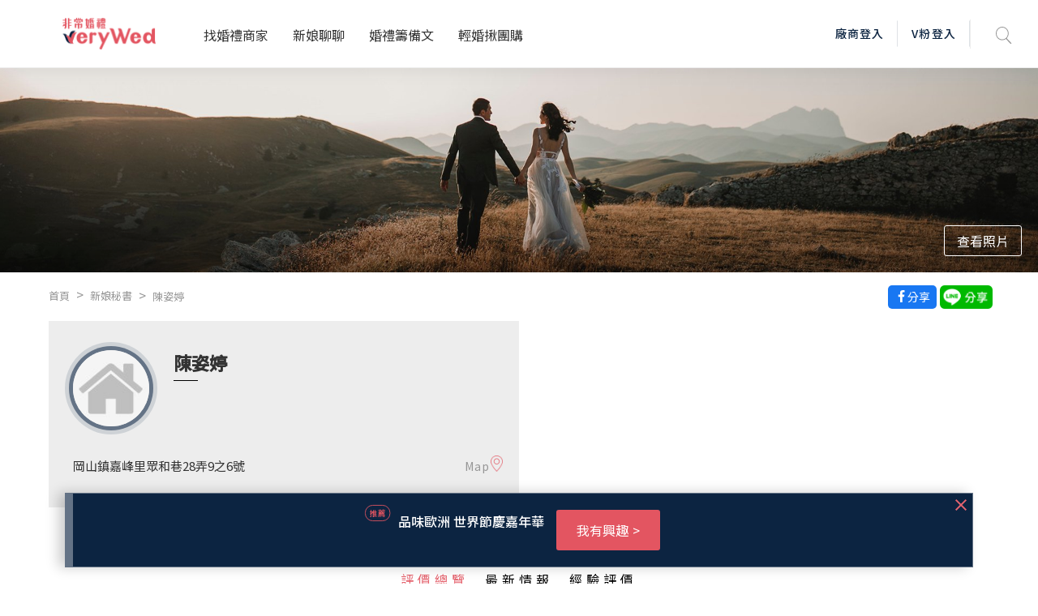

--- FILE ---
content_type: text/html; charset=utf-8
request_url: https://verywed.com/makeup/076283772
body_size: 71522
content:
<!DOCTYPE html>
<html data-n-head-ssr data-n-head="">
  <head>
    <meta data-n-head="true" charset="utf-8"/><meta data-n-head="true" name="viewport" content="width=device-width, initial-scale=1, maximum-scale=1.0, user-scalable=0"/><meta data-n-head="true" itemprop="image" content="https://s.verywed.com/s1/2019/08/28/1566985101_c0c80814223f017ecf0d1edbba2cc990.jpg"/><meta data-n-head="true" data-hid="og:image" property="og:image" content="https://s.verywed.com/s1/2019/08/28/1566985101_c0c80814223f017ecf0d1edbba2cc990.jpg"/><meta data-n-head="true" data-hid="og:type" property="og:type" content="website"/><meta data-n-head="true" data-hid="og:site_name" property="og:site_name" content="非常婚禮veryWed-最懂你的婚禮專家"/><meta data-n-head="true" name="author" content="非常婚禮veryWed-最懂你的婚禮專家"/><meta data-n-head="true" property="fb:app_id" content="106685692735197"/><meta data-n-head="true" data-hid="og:title" property="og:title" content="陳姿婷|高雄市新娘秘書評價推薦-非常婚禮veryWed"/><meta data-n-head="true" data-hid="og:description" property="og:description" content="陳姿婷高雄市新娘秘書：網友推薦陳姿婷共0則親身體驗及婚禮評價，快，更了解陳姿婷吧！"/><meta data-n-head="true" data-hid="og:url" property="og:url" content="https://verywed.com/makeup/076283772"/><meta data-n-head="true" data-hid="description" name="description" content="陳姿婷高雄市新娘秘書：網友推薦陳姿婷共0則親身體驗及婚禮評價，快，更了解陳姿婷吧！"/><meta data-n-head="true" itemprop="description" content="陳姿婷高雄市新娘秘書：網友推薦陳姿婷共0則親身體驗及婚禮評價，快，更了解陳姿婷吧！"/><meta data-n-head="true" itemprop="name" content="陳姿婷|高雄市新娘秘書評價推薦-非常婚禮veryWed"/><title data-n-head="true">陳姿婷|高雄市新娘秘書評價推薦-非常婚禮veryWed</title><link data-n-head="true" rel="icon" type="image/x-icon" href="/favicon.ico"/><link data-n-head="true" rel="canonical" href="https://verywed.com/makeup/076283772"/><script data-n-head="true" async="true" src="https://www.google.com/recaptcha/api.js?render=explicit"></script><script data-n-head="true" async="true" src="https://www.googletagservices.com/tag/js/gpt.js"></script><script data-n-head="true" async="true" src="https://cdnjs.cloudflare.com/ajax/libs/babel-polyfill/7.2.5/polyfill.min.js"></script><script data-n-head="true" defer="true" src="/plugin/tinymce/tinymce.js"></script><script data-n-head="true" async="true" src="https://cdnjs.cloudflare.com/ajax/libs/jquery/3.3.1/jquery.min.js"></script><script data-n-head="true" data-hid="nuxt-jsonld-47401127" type="application/ld+json">
{
  "@context": "https://schema.org",
  "@type": "Store",
  "name": "陳姿婷",
  "address": "岡山鎮嘉峰里眾和巷28弄9之6號",
  "image": "//s.verywed.com/s1/2019/08/22/1566453386_d5cabee0ad57c7a3774ab4eeeeed42b8.jpg"
}
</script><script data-n-head="true" data-hid="nuxt-jsonld-47401128" type="application/ld+json">
[
  {
    "@context": "https://schema.org",
    "@type": "BreadcrumbList",
    "itemListElement": [
      {
        "@type": "ListItem",
        "position": "0",
        "name": "首頁",
        "item": "https://verywed.com/"
      },
      {
        "@type": "ListItem",
        "position": "1",
        "name": "新娘秘書",
        "item": "https://verywed.com/makeup/vendorList/"
      },
      {
        "@type": "ListItem",
        "position": "2",
        "name": "陳姿婷",
        "item": "https://verywed.com/makeup/076283772"
      }
    ]
  }
]
</script><link rel="preload" href="/_nuxt/manifest.3d2cd0ff183842f64364.js" as="script"><link rel="preload" href="/_nuxt/vendor.f0fac665771ba9f1e7c9.js" as="script"><link rel="preload" href="/_nuxt/app.405a9b8af0a85031645b.js" as="script"><link rel="preload" href="/_nuxt/layouts/default.d686f4f4ab13cd1e94c6.js" as="script"><link rel="preload" href="/_nuxt/pages/_catName/_id.93b14c8365e80359c8e2.js" as="script"><link rel="prefetch" href="/_nuxt/pages/_catName/vendorList/index.aceb879ec8ab4a9856f5.js"><link rel="prefetch" href="/_nuxt/pages/_catName/vendorList/_location_id/index.99029d783af2fc1ad481.js"><link rel="prefetch" href="/_nuxt/pages/newforum/forum/_board/_theme/index.84192864bfdb557fec5a.js"><link rel="prefetch" href="/_nuxt/pages/forum/index.9a3b41c9cf8a12b9204e.js"><link rel="prefetch" href="/_nuxt/pages/forum/post.839420c724c2c546320c.js"><link rel="prefetch" href="/_nuxt/pages/vwMember/resetPassword/_active.aef5e7bb1b0972347e48.js"><link rel="prefetch" href="/_nuxt/pages/vwMember/active/_active.3eedd0b5d4fc0e83a622.js"><link rel="prefetch" href="/_nuxt/pages/vwMember/signInSuc.0540d147a05baa662d1e.js"><link rel="prefetch" href="/_nuxt/pages/vwMember/resetPwSuc.300c53f9e0aadebdbaad.js"><link rel="prefetch" href="/_nuxt/pages/getmarry/_catName/index.4643cfc7ef6636808fef.js"><link rel="prefetch" href="/_nuxt/pages/index.1c1cbc45fbf0dd57763b.js"><link rel="prefetch" href="/_nuxt/pages/woman/_memberId.bk.a57c91a8a1f720801c92.js"><link rel="prefetch" href="/_nuxt/pages/vwMember/_memberId.ab68229518d399e73753.js"><link rel="prefetch" href="/_nuxt/pages/user/mail/index.32170bbe503e57ddc529.js"><link rel="prefetch" href="/_nuxt/pages/user/setting.6464136515b3dcb10c8e.js"><link rel="prefetch" href="/_nuxt/pages/user/mail.3794bbc859c9588afcd5.js"><link rel="prefetch" href="/_nuxt/pages/user/setting/index.7f7ba0e13e233bb5406e.js"><link rel="prefetch" href="/_nuxt/pages/user/other.126c01bc3edb30286593.js"><link rel="prefetch" href="/_nuxt/pages/user/mail/sent.8abebe879c667d726734.js"><link rel="prefetch" href="/_nuxt/pages/user/setting/account.004faf6636fb34677b80.js"><link rel="prefetch" href="/_nuxt/pages/user/mail/trash.df08de143a55b017f35d.js"><link rel="prefetch" href="/_nuxt/pages/user/mail/newMail.25cc48e9d89b274c9547.js"><link rel="prefetch" href="/_nuxt/pages/user/mail/blockList.f8ace5fde191bf9fb5f9.js"><link rel="prefetch" href="/_nuxt/pages/user/_id.7245ce1f71ba4b36b613.js"><link rel="prefetch" href="/_nuxt/pages/test.9affc951f5143386565a.js"><link rel="prefetch" href="/_nuxt/pages/_catName/index.0ac6b0e1f3a4ef2b1978.js"><link rel="prefetch" href="/_nuxt/pages/404.25dc2209ec2770bb2842.js"><link rel="prefetch" href="/_nuxt/pages/vwMember/resetPwFail.a02aab77f3d16f580f0e.js"><link rel="prefetch" href="/_nuxt/pages/forum/_board/_thread.fd25f81a7f822512918c.js"><style data-vue-ssr-id="159d136c:0">a,abbr,acronym,address,applet,big,blockquote,body,caption,cite,code,dd,del,dfn,div,dl,dt,em,fieldset,font,form,h1,h2,h3,h4,h5,h6,html,iframe,img,ins,kbd,label,legend,li,object,ol,p,pre,q,s,samp,small,span,strike,strong,sub,sup,table,tbody,td,tfoot,th,thead,tr,tt,ul,var{margin:0;border:0;outline:0;font-weight:inherit;font-style:inherit;font-size:100%;font-family:inherit;vertical-align:baseline}:focus{outline:0}body{line-height:1}table{border-collapse:separate;border-spacing:0}caption,td,th{text-align:left;font-weight:400}blockquote:after,blockquote:before,q:after,q:before{content:""}blockquote,q{quotes:"" ""}</style><style data-vue-ssr-id="5bd01218:0">@import url(https://fonts.googleapis.com/css?family=Noto+Sans+TC:400,500&display=swap);</style><style data-vue-ssr-id="5bd01218:1">html{overflow-x:hidden;width:100%}#app{position:relative}body{overflow-x:hidden;font-family:Noto Sans TC,sans-serif!important;-webkit-transition:opacity .5s ease;transition:opacity .5s ease;width:100%}img{max-width:100%}h1.seo{opacity:0;position:absolute;z-index:-2;display:inline-block}body.fade-in{opacity:1}.fade-enter-active,.fade-leave-active{-webkit-transition:opacity .2s;transition:opacity .2s}.fade-enter,.fade-leave-to{opacity:0}.flex-center{-ms-flex-align:center!important;-webkit-box-align:center!important;align-items:center!important;-ms-flex-pack:center!important;-webkit-box-pack:center!important;justify-content:center!important}.text-black{color:#333!important}.dis_inline{display:inline-block}.full-container{padding-left:6%;padding-right:6%}.test circle{fill:none;stroke:#ea838c;stroke-dasharray:100 100;stroke-dashoffset:100;stroke-linecap:round;stroke-width:3;-webkit-transition:stroke-dashoffset 1s ease-in-out .5s;transition:stroke-dashoffset 1s ease-in-out .5s}p{display:inline}.t_center{text-align:center}.t_left{text-align:left}.f_bold{font-weight:700!important}.poA{position:absolute}.f12{font-size:12px}.f13{font-size:13px}.f14{font-size:14px}.f15{font-size:15px}.f16{font-size:16px}.f18{font-size:18px}.f20{font-size:20px}.f24{font-size:24px}.f30{font-size:30px}.f36{font-size:36px}.f40{font-size:40px}.f45{font-size:45px}.f48{font-size:48px}.f50{font-size:50px}.f72{font-size:72px}.bg_pink{background-color:#e5646f}.bg_l_pink{background-color:#fceff0}.bg_blue{background-color:#0c2441}.bg_green{background-color:#83b48c}.bg_grey{background-color:#ededed}.bg_white{background-color:#fff}.bg_half_pink{position:relative;width:100%;text-align:center}.bg_half_pink:before{content:"";height:40%;width:100%;background-color:#fceff0;position:absolute;top:0;left:0;z-index:-1}.W100{width:100%}.W67{width:67%;display:inline-block}.W25{width:25%}.W33{width:33%;display:inline-block}.W40{width:40%}.W50{width:50%}.W60{width:60%}.W80{width:80%}.W840{max-width:840px}.f_grey{color:#969696}.f_white{color:#fff}.f_red{color:#e5646f}.f_pink{color:#e35561}.f_d_grey{color:#333}.f_black{color:#000}.f_blue{color:#0c2441}.pc{display:block}.mb{display:none}.pt10{padding-top:10px}.pt30{padding-top:30px}.pb10{padding-bottom:10px}.pb30{padding-bottom:30px}.ml20{margin-left:20px}.opa0{opacity:0;border:transparent}.avatar-wrapper{width:75px;overflow:hidden;border-radius:50%;background-position:50%;background-size:cover}.header-memberimg{width:auto;margin:17px 20px 17px -5px;border-radius:50%}.img_wrapper{position:absolute;border-radius:50%;width:70px;height:70px;top:30px;left:30px;background-size:cover;-webkit-box-shadow:0 0 0 5px #647386,0 0 0 10px rgba(144,155,168,.33);box-shadow:0 0 0 5px #647386,0 0 0 10px rgba(144,155,168,.33)}.level1 .avatar-wrapper{-webkit-box-shadow:0 0 0 5px rgba(133,165,157,.5),0 0 0 10px rgba(133,165,157,.3);box-shadow:0 0 0 5px rgba(133,165,157,.5),0 0 0 10px rgba(133,165,157,.3)}.level2 .avatar-wrapper{-webkit-box-shadow:0 0 0 5px rgba(118,102,127,.5),0 0 0 10px rgba(118,102,127,.3);box-shadow:0 0 0 5px rgba(118,102,127,.5),0 0 0 10px rgba(118,102,127,.3)}.level3 .avatar-wrapper{-webkit-box-shadow:0 0 0 5px hsla(47,19%,64%,.5),0 0 0 10px hsla(47,19%,64%,.3);box-shadow:0 0 0 5px hsla(47,19%,64%,.5),0 0 0 10px hsla(47,19%,64%,.3)}.level4 .avatar-wrapper{-webkit-box-shadow:0 0 0 5px rgba(229,100,111,.5),0 0 0 10px rgba(229,100,111,.3);box-shadow:0 0 0 5px rgba(229,100,111,.5),0 0 0 10px rgba(229,100,111,.3)}.level1 .card-body{background-color:#e6ece8}.level2 .card-body{background-color:#f1edf5}.level3 .card-body{background-color:#f4f1e7}.level4 .card-body{background-color:#fceff0}.level1 .level_name{color:#85a59d}.level2 .level_name{color:#76667f}.level3 .level_name{color:#b4ac90}.level4 .level_name{color:#e5646f}.level1.bride-wrapper:before{background-color:#e6ece8}.level2.bride-wrapper:before{background-color:#f1edf5}.level3.bride-wrapper:before{background-color:#f4f1e7}.level4.bride-wrapper:before{background-color:#fceff0}.rateNum{width:40px;height:33px;font-size:14px;font-weight:500;line-height:33px;padding-left:4px;-webkit-transform:rotate(-180deg);transform:rotate(-180deg);background-repeat:no-repeat;background-position:50%;background-image:url([data-uri]);background-size:100% auto;display:inline-block;margin-left:5px}.rateNum div{color:#fff;font-weight:400;text-align:center;padding-left:10px;-webkit-transform:rotate(180deg);transform:rotate(180deg)}.star-wrap label{display:inline-block}.filter_area.bg_white input[type=number],.filter_area.bg_white input[type=text]{width:100%;border:1px solid #ededed!important;padding:0 8px}.vdp-datepicker input[type=text]{background-image:url([data-uri]);background-size:18px;background-position:right 10px center;background-repeat:no-repeat;display:block;width:100%;height:44px;padding:0 12px;padding:0 .75rem;font-size:15px;line-height:44px;color:#333;font-weight:400;background-color:#fff;background-clip:padding-box;border:1px solid #ededed;border-radius:5px;-webkit-transition:none;transition:none}.rate_area .custom-radio label{text-indent:-1000px}.article_ img{margin-top:15px;margin-bottom:15px}.article_ h2,.article_ h3,.article_ h4,.article_ h5,.article_ h6{line-height:1.3;padding-top:15px;padding-bottom:5px}.restaurant-page .custom-radio label{padding:0 5px 0 11px;background-position:22px}.article_ p,.feeback .txt p{display:block;margin-bottom:5px}@media (min-width:768px) and (max-width:1240px){.full-container{padding-left:3%;padding-right:3%}}@media (max-width:768px){.f12{font-size:12px}.f13{font-size:13px}.f14,.f16{font-size:14px}.f18{font-size:16px}.f20{font-size:18px}.f24{font-size:20px}.f30{font-size:24px}.f36{font-size:28px}.f40{font-size:32px}.f45{font-size:35px}.f48{font-size:39px}.f50{font-size:43px}.f72{font-size:50px}.pad{display:inline-block}.mb,.pc{display:none}.img_wrapper{width:60px;height:60px;top:30px;left:25px}}@media (max-width:767px){.W50{width:100%}.pad{display:none}.mb{display:inline-block}.full-container{padding-left:3%;padding-right:3%}.f12{font-size:11px}.f13{font-size:12px}.f14,.f15{font-size:13px}.f16{font-size:14px}.f18{font-size:15px}.f20{font-size:16px}.f24{font-size:18px}.f30{font-size:20px}.f36{font-size:22px}.f40{font-size:27px}.f45{font-size:30px}.f48{font-size:33px}.f50{font-size:39px}.f72{font-size:45px}.rateNum{width:36px;height:26px;font-size:12px;line-height:26px}}@media (max-width:375px){.rateNum{width:28px}.rateNum div{padding-left:8px}}</style><style data-vue-ssr-id="d4bf2fd8:0">.item-list+.item-list{padding-left:8px;padding-left:.5rem}.item-list+.item-list:before{display:inline-block;padding-right:8px;font-weight:400;color:#969696;content:">"}@media screen and (min-width:769px){a.hover-line:hover{text-decoration:underline!important}}.bestView{max-width:1200px;margin:0 auto;text-align:left}@media screen and (max-width:767px){.m-break{display:block}}@media screen and (max-device-width:768px){.m-hide{display:none!important}}@media screen and (max-width:767px){.m-hide{display:none!important}}a:hover{cursor:pointer;text-decoration:none!important}a:focus{outline:none}.rounded-circle{border-radius:50%;overflow:hidden}.block-title{font-size:24px;font-weight:700;line-height:1.25;color:#333;letter-spacing:1.6px}.txt-black{color:#000}.txt-mute{color:#696969}.txt-mute,.txt-mute-light{font-weight:400;font-size:13px;line-height:1.4em}.txt-mute-light{color:#969696}.txt-grey{font-size:15px;line-height:1.4em;color:#666}.txt-grey3{color:#333}.txt-grey69{color:#696969}.txt-grey96{color:#969696}ol.decimal{list-style:decimal;padding-left:20px}ul.disc{list-style:disc;padding-left:20px}.badge{padding:.4em}.badge-pill{padding-right:1em;padding-left:1em}.badge-outline-pink{font-weight:400;color:#e35561;background:transparent;border:1px solid #e35561}.filter_area.bg_white input[aria-invalid=true],input[aria-invalid=true]{border:1px solid #e35561!important}.level1 .level_name{color:#85a59d}.level1 .avatar-wrapper{-webkit-box-shadow:0 0 0 5px rgba(133,165,157,.5),0 0 0 10px rgba(133,165,157,.3);box-shadow:0 0 0 5px rgba(133,165,157,.5),0 0 0 10px rgba(133,165,157,.3)}.level1 .avatar-wrapper.small{-webkit-box-shadow:0 0 0 3px rgba(133,165,157,.5),0 0 0 6px rgba(133,165,157,.3);box-shadow:0 0 0 3px rgba(133,165,157,.5),0 0 0 6px rgba(133,165,157,.3)}.level1 .user-level{color:#85a59d}.level1 .user-level:before{background:#85a59d}.level2 .level_name{color:#76667f}.level2 .avatar-wrapper{-webkit-box-shadow:0 0 0 5px rgba(118,102,127,.5),0 0 0 10px rgba(118,102,127,.3);box-shadow:0 0 0 5px rgba(118,102,127,.5),0 0 0 10px rgba(118,102,127,.3)}.level2 .avatar-wrapper.small{-webkit-box-shadow:0 0 0 3px rgba(118,102,127,.5),0 0 0 6px rgba(118,102,127,.3);box-shadow:0 0 0 3px rgba(118,102,127,.5),0 0 0 6px rgba(118,102,127,.3)}.level2 .user-level{color:#76667f}.level2 .user-level:before{background:#76667f}.level3 .level_name{color:#b4ac90}.level3 .avatar-wrapper{-webkit-box-shadow:0 0 0 5px hsla(47,19%,64%,.5),0 0 0 10px hsla(47,19%,64%,.3);box-shadow:0 0 0 5px hsla(47,19%,64%,.5),0 0 0 10px hsla(47,19%,64%,.3)}.level3 .avatar-wrapper.small{-webkit-box-shadow:0 0 0 3px hsla(47,19%,64%,.5),0 0 0 6px hsla(47,19%,64%,.3);box-shadow:0 0 0 3px hsla(47,19%,64%,.5),0 0 0 6px hsla(47,19%,64%,.3)}.level3 .user-level{color:#b4ac90}.level3 .user-level:before{background:#b4ac90}.level4 .level_name{color:#e5646f}.level4 .avatar-wrapper{-webkit-box-shadow:0 0 0 5px rgba(229,100,111,.5),0 0 0 10px rgba(229,100,111,.3);box-shadow:0 0 0 5px rgba(229,100,111,.5),0 0 0 10px rgba(229,100,111,.3)}.level4 .avatar-wrapper.small{-webkit-box-shadow:0 0 0 3px rgba(229,100,111,.5),0 0 0 6px rgba(229,100,111,.3);box-shadow:0 0 0 3px rgba(229,100,111,.5),0 0 0 6px rgba(229,100,111,.3)}.level4 .user-level{color:#e5646f}.level4 .user-level:before{background:#e5646f}.t-level-pink{color:#e5646f}.t-level-yellow{color:#b4ac90}.t-level-purple{color:#76667f}.t-level-green{color:#85a59d}.level-green .level-circle-box .item:first-child{color:#85a59d;-webkit-box-shadow:0 0 0 5px rgba(133,165,157,.5),0 0 0 10px rgba(133,165,157,.3);box-shadow:0 0 0 5px rgba(133,165,157,.5),0 0 0 10px rgba(133,165,157,.3)}.level-green .level-explain-box .explain-bg{background:rgba(221,227,223,.4)}.level-green .level-explain-box .line{background:#85a59d!important}.level-green .level-explain-box .levelTxt{color:#85a59d}.level-purple .level-circle-box .item:nth-child(2){color:#76667f;-webkit-box-shadow:0 0 0 5px rgba(118,102,127,.5),0 0 0 10px rgba(118,102,127,.3);box-shadow:0 0 0 5px rgba(118,102,127,.5),0 0 0 10px rgba(118,102,127,.3)}.level-purple .level-explain-box .explain-bg{background:rgba(232,228,236,.4)}.level-purple .level-explain-box .line{background:#76667f!important}.level-purple .level-explain-box .levelTxt{color:#76667f}.level-yellow .level-circle-box .item:nth-child(3){color:#b4ac90;-webkit-box-shadow:0 0 0 5px hsla(47,19%,64%,.5),0 0 0 10px hsla(47,19%,64%,.3);box-shadow:0 0 0 5px hsla(47,19%,64%,.5),0 0 0 10px hsla(47,19%,64%,.3)}.level-yellow .level-explain-box .explain-bg{background:hsla(47,23%,88%,.4)}.level-yellow .level-explain-box .line{background:#b4ac90!important}.level-yellow .level-explain-box .levelTxt{color:#b4ac90}.level-pink .level-circle-box .item:nth-child(4){color:#e5646f;-webkit-box-shadow:0 0 0 5px rgba(229,100,111,.5),0 0 0 10px rgba(229,100,111,.3);box-shadow:0 0 0 5px rgba(229,100,111,.5),0 0 0 10px rgba(229,100,111,.3)}.level-pink .level-explain-box .explain-bg{background:rgba(239,215,221,.4)}.level-pink .level-explain-box .line{background:#e5646f!important}.level-pink .level-explain-box .levelTxt{color:#e5646f}.btn-outline-blue,.btn-outline-pink,.btn-outline-white{font-size:14px;border:1px solid #ccc;background:transparent;-webkit-transition:all .15s ease-in-out;transition:all .15s ease-in-out}@media screen and (max-width:767px){.btn-outline-blue,.btn-outline-pink,.btn-outline-white{font-size:13px}}.btn-bg-pink{font-size:14px;border:none;-webkit-transition:all .15s ease-in-out;transition:all .15s ease-in-out}@media screen and (max-width:767px){.btn-bg-pink{font-size:13px}}.btn-outline-pink{border-color:#e5646f!important;color:#e5646f}.btn-outline-pink:hover{color:#fff;background:#e5646f}.btn-outline-white{border-color:#fff!important;color:#fff}.btn-outline-white:hover{color:#e5646f;background:#fff}.btn-outline-blue{border-color:#0c2441;color:#0c2441}.btn-outline-blue:hover{color:#fff!important;background:#0c2441}.btn-bg-pink{color:#fff;background:#e5646f}.btn-bg-pink:hover{color:#fff;background:#e35561}.form-control{letter-spacing:2px}.form-control:focus{outline:none;-webkit-box-shadow:none!important;box-shadow:none!important}.form-btns-lg>.btn{padding:9.6px 40px;padding:.6rem 2.5rem}.radio-inline{display:inline-block}.styled-radio-box label{font-weight:400;vertical-align:22%;margin-bottom:0}.styled-checkbox,.styled-radio{height:22px;width:22px;position:relative;-webkit-appearance:none;-moz-appearance:none;appearance:none}.styled-checkbox:focus,.styled-radio:focus{border:none!important}.styled-checkbox:after,.styled-radio:after{content:"";display:block;background:#fff;background-image:none;pointer-events:none;font-size:15px;position:absolute;top:-1px;left:-1px;height:22px;width:22px;color:transparent;border-radius:3px;background-position:50%;background-repeat:no-repeat;background-size:12px auto;border:2px solid #ededed}.styled-radio:after{border-radius:50%;background:#c1c1bb;border:1px solid #c1c1bb}.styled-checkbox:checked:after{border-color:#e5646f;background-image:url([data-uri])}.styled-radio:checked:after{border:1px solid #e5646f;background:#fff;background-image:url([data-uri]);background-size:67% auto;background-repeat:no-repeat;background-position:50% 50%}.styled-checkbox:hover:after,.styled-radio:hover:after{border-color:#e5646f}.help-block{color:#e5646f}input.border-round{border-radius:30px}input:focus,select:focus,textarea:focus{border:1px solid #e35561!important;outline:none}input[readonly]:focus{border:none!important}.modal-backdrop{z-index:1201}.modal{z-index:1202;padding:20px}.modal .or-break{display:-webkit-box;display:-ms-flexbox;display:flex;-webkit-box-orient:horizontal;-webkit-box-direction:normal;-ms-flex-direction:row;flex-direction:row;-webkit-box-align:center;-ms-flex-align:center;align-items:center;-webkit-box-pack:start;-ms-flex-pack:start;justify-content:flex-start;margin:28px -35px;width:calc(100% + 70px)}@media screen and (max-width:767px){.modal .or-break{margin:20px -5px;width:calc(100% + 10px)}}.modal .or-break .txt{margin:0 8px;color:#969696;font-size:15px;line-height:1;text-align:center;letter-spacing:2px}.modal .or-break .line{width:100%;height:1px;background:#ededed}.modal .or-break.Txtlg{margin:0 0 40px;width:100%}@media screen and (max-width:767px){.modal .or-break.Txtlg{margin:0 0 20px}}.modal .or-break.Txtlg .txt{width:448px;width:28rem;font-weight:700;font-size:24px;line-height:1.4em;color:#333}.modal .or-break.lineWhite .line{width:100%;height:1px;background:#fff}.modal .close{position:absolute;top:0;right:0;width:48px;height:34px;opacity:1;z-index:2}.modal .close:focus{outline:none}.modal .close:before{-webkit-transform:rotate(45deg);transform:rotate(45deg)}.modal .close:after,.modal .close:before{content:"";position:absolute;width:2px;height:18px;background:#e5646f}.modal .close:after{-webkit-transform:rotate(-45deg);transform:rotate(-45deg)}.close.custom{position:absolute;top:10px;right:10px;width:48px;height:34px;opacity:1;z-index:2}.close.custom:focus{outline:none}.close.custom:before{-webkit-transform:rotate(45deg);transform:rotate(45deg)}.close.custom:after,.close.custom:before{content:"";position:absolute;width:2px;height:18px;background:#9c9c9c}.close.custom:after{-webkit-transform:rotate(-45deg);transform:rotate(-45deg)}.close.custom.pink:after,.close.custom.pink:before{background:#e5646f}.memberStartModal .modal-dialog{width:100%;max-width:100%;margin:0}.memberStartModal .modal-title{margin-bottom:28px;font-size:24px;font-weight:700;line-height:1.2em;color:#333;text-align:center;letter-spacing:2px}.memberStartModal .modal-sub-title{margin-bottom:25px;font-size:17px;line-height:1em;color:#333;text-align:center;letter-spacing:1px}.memberStartModal .modal-content{max-width:580px;margin:0 auto;position:relative;display:block;pointer-events:auto;background-clip:padding-box;border:none;border-radius:10px;outline:0;background:#fceff0 no-repeat right 86%;background-size:100% auto}.memberStartModal .modal-body{max-width:370px;margin:0 auto;padding:45px 20px 35px}@media screen and (max-width:767px){.memberStartModal .modal-body{padding:30px 20px}}.memberStartModal .modal-footer{padding:19.2px 38px;padding:1.2rem 38px;font-size:14px;line-height:1.2em;font-weight:400;color:#696969;background:#ededed;border-bottom-right-radius:10px;border-bottom-left-radius:10px}.memberStartModal .form-group{margin-bottom:20px;text-align:left}.memberStartModal .form-control{display:block;width:100%;height:44px;padding:0 12px;padding:0 .75rem;font-size:15px;line-height:44px;color:#333;font-weight:400;background-color:#fff;background-clip:padding-box;border:1px solid #ededed;border-radius:5px;-webkit-transition:none;transition:none}.memberStartModal .memberForgetBox{position:relative;display:-webkit-box;display:-ms-flexbox;display:flex;-webkit-box-orient:horizontal;-webkit-box-direction:normal;-ms-flex-direction:row;flex-direction:row;-webkit-box-pack:end;-ms-flex-pack:end;justify-content:flex-end;-webkit-box-align:center;-ms-flex-align:center;align-items:center;margin-bottom:20px}.memberStartModal .memberForgetBox>a{position:absolute;top:0;bottom:0;right:0;left:0}.memberStartModal .memberForgetBox .txt{font-size:13px;color:#969696;border-bottom:1px solid #969696}.memberStartModal .memberForgetBox .icon{margin-left:3px;width:18px;height:18px;font-size:13px;color:#fff;border-radius:50%;background:#969696;text-align:center}.memberStartModal .memberForgetBox:hover .txt{color:#e5646f;border-bottom:1px solid #e5646f}.memberStartModal .memberForgetBox:hover .icon{background:#e5646f}.memberStartModal .btn-fb{position:relative;padding:0 15px;width:100%;min-height:52px;border:1px solid #0c2441;text-align:center;margin:0 0 12px;cursor:pointer;-webkit-transition:background-color .15s ease-in-out;transition:background-color .15s ease-in-out}.memberStartModal .btn-fb .icn{display:inline-block;position:absolute;top:calc(50% - 14px);left:15px;width:28px}.memberStartModal .btn-fb .icn img{width:100%}.memberStartModal .btn-fb .icn .h{display:none}@media screen and (max-width:320px){.memberStartModal .btn-fb .icn{display:none}}.memberStartModal .btn-fb .txt{font-size:14px;line-height:50px;color:#0c2441;font-weight:400;letter-spacing:1px}@media screen and (min-width:769px){.memberStartModal .btn-fb:hover{background:#0c2441}.memberStartModal .btn-fb:hover .txt{color:#fff}.memberStartModal .btn-fb:hover img{display:none}.memberStartModal .btn-fb:hover .h{display:block}}.memberStartModal .note-fb{font-size:13px;font-weight:400;line-height:1.2em;color:#969696}.memberStartModal .linkToBox{position:relative;display:-webkit-box;display:-ms-flexbox;display:flex;-webkit-box-orient:horizontal;-webkit-box-direction:normal;-ms-flex-direction:row;flex-direction:row;-webkit-box-align:center;-ms-flex-align:center;align-items:center}.memberStartModal .linkToBox>a{position:absolute;top:0;bottom:0;right:0;left:0}.memberStartModal .linkToBox .icon{margin:-2px 0 0 6px;width:8px;-webkit-transition:all .1s linear;transition:all .1s linear}.memberStartModal .linkToBox .icon img{width:100%}.memberStartModal .linkToBox:hover .icon{-webkit-transform:translateX(2px);transform:translateX(2px)}.memberStartModal button.submit{min-height:50px;font-weight:400;font-size:15px;line-height:1.6;color:#fff;background:#e5646f;letter-spacing:2px}@media screen and (min-width:769px){.memberStartModal button.submit:hover{background:#e35561}}.memberStartModal.forgetPasBox .mem-vali-Box{position:relative}.memberStartModal.forgetPasBox .mem-vali-Box .numberBox{position:absolute;top:0;bottom:0;right:0;max-width:115px}.memberStartModal.forgetPasBox .mem-vali-Box .numberBox img{width:100%}.memberStartModal.forgetPasBox .memberForgetBox .icon{width:20px;height:23px;background:transparent}.memberStartModal.forgetPasBox .memberForgetBox .icon img{width:100%}.memberStartModal.forgetPasBox .modal-footer{padding:19.2px 62px;padding:1.2rem 62px}@media screen and (max-width:767px){.memberStartModal.forgetPasBox .modal-footer{padding:1.2rem 25px}}.memberStartModal.forgetPasBox .modal-footer .linkToBox{width:100%;line-height:1.8em}.memberStartModal.forgetPasBox .modal-explain{margin:60px -24% 30px;font-size:15px;line-height:1.4em;color:#696969}@media screen and (max-width:767px){.memberStartModal.forgetPasBox .modal-explain{margin:30px 0 20px}}.memberStartModal.popupModal .mem-vali-Box{position:relative}.memberStartModal.popupModal .mem-vali-Box .numberBox{position:absolute;top:0;bottom:0;right:0;max-width:115px}.memberStartModal.popupModal .mem-vali-Box .numberBox img{width:100%}.memberStartModal.popupModal .memberForgetBox .icon{width:20px;height:23px;background:transparent}.memberStartModal.popupModal .memberForgetBox .icon img{width:100%}.memberStartModal.popupModal .modal-footer{padding:19.2px 62px;padding:1.2rem 62px}@media screen and (max-width:767px){.memberStartModal.popupModal .modal-footer{padding:1.2rem 25px}}.memberStartModal.popupModal .modal-footer .linkToBox{width:100%;line-height:1.8em}.memberStartModal.popupModal .modal-explain{margin:60px -24% 30px;font-size:15px;line-height:1.4em;color:#696969}@media screen and (max-width:767px){.memberStartModal.popupModal .modal-explain{margin:30px 0 20px}}.memberStartModal.registerBox .modal-footer{-webkit-box-pack:start;-ms-flex-pack:start;justify-content:flex-start}.memberStartModal.registerBox .modal-footer .linkToBox .icon{margin:4px 8px 0 0;-webkit-transform:rotate(180deg);transform:rotate(180deg);-webkit-transition:all .1s linear;transition:all .1s linear}.memberStartModal.registerBox .modal-footer .linkToBox:hover .icon{-webkit-transform:translateX(-2px) rotate(180deg);transform:translateX(-2px) rotate(180deg)}.memberLevelModal{background:rgba(0,0,0,.7)}.memberLevelModal .modal-dialog{width:100%;max-width:100%;margin:0}.memberLevelModal .modal-content{max-width:900px;margin:0 auto;position:relative;display:block;border:none;border-radius:10px;outline:0;background:#fff}.memberLevelModal .modal-body{max-width:688px;margin:0 auto;padding:50px 20px 40px;display:-webkit-box;display:-ms-flexbox;display:flex;-webkit-box-orient:vertical;-webkit-box-direction:normal;-ms-flex-direction:column;flex-direction:column;-webkit-box-align:center;-ms-flex-align:center;align-items:center}@media screen and (max-width:767px){.memberLevelModal .modal-body{padding:30px 20px}}.memberLevelModal .level-show-wrap{width:80%;margin:0 auto}@media screen and (max-width:767px){.memberLevelModal .level-show-wrap{width:96%}}.memberLevelModal .level-circle-box{position:relative;display:-webkit-box;display:-ms-flexbox;display:flex;-webkit-box-orient:horizontal;-webkit-box-direction:normal;-ms-flex-direction:row;flex-direction:row;-webkit-box-align:center;-ms-flex-align:center;align-items:center;-webkit-box-pack:justify;-ms-flex-pack:justify;justify-content:space-between;width:100%;max-width:460px;margin:0 auto 25px}.memberLevelModal .level-circle-box:after{content:"";position:absolute;top:50%;left:0;right:0;height:3px;background:#ededed;-webkit-transform:translateY(-50%);transform:translateY(-50%)}.memberLevelModal .level-circle-box .item{position:relative;width:60px;height:60px;border-radius:50%;background:#fff;font-size:13px;line-height:1.4em;color:#696969;-webkit-box-shadow:0 0 0 5px #b1b1b1,0 0 0 10px #e1e1e1;box-shadow:0 0 0 5px #b1b1b1,0 0 0 10px #e1e1e1;z-index:2}@media screen and (max-width:767px){.memberLevelModal .level-circle-box .item{width:46px;height:46px}}.memberLevelModal .level-explain-box{max-width:540px;display:-webkit-box;display:-ms-flexbox;display:flex;-webkit-box-orient:horizontal;-webkit-box-direction:normal;-ms-flex-direction:row;flex-direction:row;-webkit-box-align:center;-ms-flex-align:center;align-items:center;-webkit-box-pack:justify;-ms-flex-pack:justify;justify-content:space-between}@media screen and (max-width:767px){.memberLevelModal .level-explain-box{-webkit-box-orient:vertical;-webkit-box-direction:normal;-ms-flex-direction:column;flex-direction:column;max-width:100%}}.memberLevelModal .level-explain-box .explain-bg{position:relative;width:50%;height:0;padding-bottom:50%;border-radius:50%;display:-webkit-box;display:-ms-flexbox;display:flex;-webkit-box-orient:vertical;-webkit-box-direction:normal;-ms-flex-direction:column;flex-direction:column;-webkit-box-align:center;-ms-flex-align:center;align-items:center;justify-items:center}@media screen and (max-width:767px){.memberLevelModal .level-explain-box .explain-bg{width:240px;height:0;margin-bottom:20px;padding-bottom:240px}}.memberLevelModal .level-explain-box .explain-bg:before{content:"";position:absolute;right:-3%;top:10%;width:48px;height:53px;background:url(/_nuxt/img/icon-star-grey.69a783c.png) no-repeat 50%;background-size:100% auto}@media screen and (max-width:767px){.memberLevelModal .level-explain-box .explain-bg:before{background-size:80% auto}}.memberLevelModal .level-explain-box .explain-bg .avatar-photo{margin-top:40px;width:70px;height:70px}@media screen and (max-width:767px){.memberLevelModal .level-explain-box .explain-bg .avatar-photo{margin-top:40px;width:50px;height:50px}}.memberLevelModal .level-explain-box .explain-bg .avatar-photo img{width:100%;border-radius:50%;overflow:hidden}.memberLevelModal .level-explain-box .explain-bg .avatar-txt{font-weight:700;font-size:18px;color:#333;line-height:2.8em;text-align:center}.memberLevelModal .level-explain-box .explain-bg .avatar-txt .line{width:30px;height:1px;background:#333;margin:0 auto}.memberLevelModal .level-explain-box .explain-bg .avatar-txt .levelTxt{font-weight:700;font-size:24px;line-height:2.8em}.memberLevelModal .level-explain-box .explain-txt{width:50%;padding-left:6%}@media screen and (max-width:767px){.memberLevelModal .level-explain-box .explain-txt{width:auto;padding-left:0}}.memberLevelModal .level-explain-box .explain-txt .girlboy{display:none;width:108px;margin-bottom:16px}@media screen and (max-width:767px){.memberLevelModal .level-explain-box .explain-txt .girlboy{margin:0 auto 10px}}.memberLevelModal .level-explain-box .explain-txt .girlboy img{width:100%}.memberLevelModal .level-explain-box .explain-txt .txt{font-size:14px;line-height:1.8em;color:#696969}.memberLevelModal .modal-footer{position:relative;-webkit-box-orient:vertical;-webkit-box-direction:normal;-ms-flex-direction:column;flex-direction:column;padding:30px 10% 40px;background:#ededed;border-bottom-right-radius:10px;border-bottom-left-radius:10px}@media screen and (max-width:767px){.memberLevelModal .modal-footer{padding:30px 20px 40px}}.memberLevelModal .modal-footer:before{content:"";position:absolute;top:-20px;left:50%;width:47px;height:41px;-webkit-transform:translateX(-50%);transform:translateX(-50%);background:url(/_nuxt/img/icon-vd.e3d2018.png) no-repeat 50%;background-size:100% auto}.memberLevelModal .level-stander-box{width:100%;padding:0 40px}@media screen and (max-width:767px){.memberLevelModal .level-stander-box{padding:0}}.memberLevelModal .level-stander-box .item{position:relative;display:-webkit-box;display:-ms-flexbox;display:flex;-webkit-box-orient:horizontal;-webkit-box-direction:normal;-ms-flex-direction:row;flex-direction:row;-webkit-box-align:center;-ms-flex-align:center;align-items:center;-webkit-box-pack:justify;-ms-flex-pack:justify;justify-content:space-between;margin-top:34px}@media screen and (max-width:767px){.memberLevelModal .level-stander-box .item{-webkit-box-orient:vertical;-webkit-box-direction:normal;-ms-flex-direction:column;flex-direction:column}}.memberLevelModal .level-stander-box .item .level-circle{position:relative;width:70px;height:70px;border-radius:50%;background:#fff;font-size:13px;line-height:1.4em;color:#696969;z-index:2}@media screen and (max-width:767px){.memberLevelModal .level-stander-box .item .level-circle{margin-bottom:20px}}.memberLevelModal .level-stander-box .item .level-circle:before{content:"";position:absolute;top:-25px;left:50%;width:3px;height:15px;background:#b1b1b1;-webkit-transform:translateX(-50%);transform:translateX(-50%);z-index:-1}@media screen and (max-width:767px){.memberLevelModal .level-stander-box .item .level-circle:before{display:none}}.memberLevelModal .level-stander-box .item:first-child .level-circle:before{display:none}.memberLevelModal .level-stander-box .item .level-content{width:calc(100% - 94px)}.memberLevelModal .level-stander-box .item .level-content .txt{font-size:14px;line-height:1.8em;color:#696969}.memberLevelModal .level-stander-box .item .level-content .txt .ttl{display:block}.memberLevelModal .level-stander-box .item.level-green .level-circle{color:#85a59d;-webkit-box-shadow:0 0 0 5px rgba(133,165,157,.5),0 0 0 10px rgba(133,165,157,.3);box-shadow:0 0 0 5px rgba(133,165,157,.5),0 0 0 10px rgba(133,165,157,.3)}.memberLevelModal .level-stander-box .item.level-green .level-content .ttl{color:#85a59d}.memberLevelModal .level-stander-box .item.level-purple .level-circle{color:#76667f;-webkit-box-shadow:0 0 0 5px rgba(118,102,127,.5),0 0 0 10px rgba(118,102,127,.3);box-shadow:0 0 0 5px rgba(118,102,127,.5),0 0 0 10px rgba(118,102,127,.3)}.memberLevelModal .level-stander-box .item.level-purple .level-content .ttl{color:#76667f}.memberLevelModal .level-stander-box .item.level-yellow .level-circle{color:#b4ac90;-webkit-box-shadow:0 0 0 5px hsla(47,19%,64%,.5),0 0 0 10px hsla(47,19%,64%,.3);box-shadow:0 0 0 5px hsla(47,19%,64%,.5),0 0 0 10px hsla(47,19%,64%,.3)}.memberLevelModal .level-stander-box .item.level-yellow .level-content .ttl{color:#b4ac90}.memberLevelModal .level-stander-box .item.level-pink .level-circle{color:#e5646f;-webkit-box-shadow:0 0 0 5px rgba(229,100,111,.5),0 0 0 10px rgba(229,100,111,.3);box-shadow:0 0 0 5px rgba(229,100,111,.5),0 0 0 10px rgba(229,100,111,.3)}.memberLevelModal .level-stander-box .item.level-pink .level-content .ttl{color:#e5646f}.user-kv-box{position:relative;width:100%;height:400px;overflow:hidden;cursor:pointer}@media screen and (max-width:767px){.user-kv-box{height:200px}}.user-kv-box:after{content:"";position:absolute;bottom:0;right:0;left:0;height:45%;background:-webkit-gradient(linear,left top,left bottom,color-stop(3%,hsla(0,0%,90%,0)),color-stop(4%,hsla(0,0%,89%,0)),to(rgba(0,0,0,.4)));background:linear-gradient(180deg,hsla(0,0%,90%,0) 3%,hsla(0,0%,89%,0) 4%,rgba(0,0,0,.4))}.user-kv-box:hover .user-kv-box-photo.changeSize:after,.user-kv-box:hover .user-kv-box-photo.changeSize:before{opacity:1}.user-kv-box .user-kv-box-photo{position:absolute;top:0;right:0;bottom:0;left:0;width:100%;height:100%;background-color:#e4e4e4;background-image:url(/_nuxt/img/icon-upload.1b5d737.png);background-repeat:no-repeat;background-position:50%;background-size:60px auto}@media screen and (max-width:767px){.user-kv-box .user-kv-box-photo{background-position:center 35%;background-size:50px auto}}.user-kv-box .user-kv-box-photo.uploaded{background-size:auto 100%}.user-kv-box .user-kv-box-photo.changeSize{background-color:transparent;background-size:auto 100%}.user-kv-box .user-kv-box-photo.changeSize:after{content:"\66F4\63DB\7167\7247";position:absolute;top:50%;left:50%;z-index:3;opacity:0;color:#fff;-webkit-transform:translate(-50%,-50%);transform:translate(-50%,-50%)}.user-kv-box .user-kv-box-photo.changeSize:before{content:"";position:absolute;top:0;right:0;bottom:0;left:0;width:100%;height:100%;background:rgba(0,0,0,.3);z-index:2;opacity:0}.user-kv-box .user-kv-box-photo-blur{position:absolute;top:0;right:-5%;bottom:0;left:-5%;width:110%;height:100%;background-repeat:no-repeat;background-position:50%;background-size:100% auto;filter:url('data:image/svg+xml;charset=utf-8,<svg xmlns="http://www.w3.org/2000/svg"><filter id="filter"><feGaussianBlur stdDeviation="16" /></filter></svg>#filter');-webkit-filter:blur(16px);filter:blur(16px);-webkit-filter:blur(1rem);filter:blur(1rem)}.user-kv-box .user-btns-box{position:absolute;right:calc(50% - 600px);bottom:20px;z-index:9}@media screen and (max-width:1200px){.user-kv-box .user-btns-box{right:10px}}.user-kv-box .user-btns-box>button{margin:0 10px}#uploadPhotoBox .help-block{position:absolute;padding:10px 20px;top:20px;right:0;color:#fff;background:rgba(237,118,146,.5)}#uploadPhotoBox input[type=file]{position:absolute;z-index:3;width:100%;height:400px;opacity:0;cursor:pointer}@media screen and (max-width:767px){#uploadPhotoBox input[type=file]{height:200px}}.user-editer-wrap{margin-top:0;margin-bottom:5.5%;background:#ededed}@media screen and (max-width:767px){.user-editer-wrap{margin-bottom:12%}}.user-details-box{width:50%;margin-top:-46px}@media screen and (max-width:991px){.user-details-box{margin:0}}@media screen and (max-width:767px){.user-details-box{width:100%}}.user-details-box .details-top-box{position:relative;padding:3% 5% 4.5%;display:-webkit-box;display:-ms-flexbox;display:flex;-webkit-box-orient:horizontal;-webkit-box-direction:normal;-ms-flex-direction:row;flex-direction:row;-webkit-box-pack:start;-ms-flex-pack:start;justify-content:flex-start;background:#fceff0;z-index:10}.user-details-box .details-top-box .avatar-wrapper{margin:-12% 5% 0 1%;width:94px;height:94px;min-width:94px;max-width:94px}@media screen and (max-width:767px){.user-details-box .details-top-box .avatar-wrapper{margin:-10% 4% 0 1%;width:60px;height:60px;min-width:60px;max-width:60px}}.user-details-box .details-top-box .user-name{max-width:350px}.user-details-box .details-top-box .user-name .user-id{padding-bottom:12px;color:#333;font-weight:700;word-break:break-all;font-size:22px;line-height:1.4em}@media screen and (max-width:767px){.user-details-box .details-top-box .user-name .user-id{font-size:18px}}.user-details-box .details-top-box .user-name .user-level{padding-top:14px;position:relative;font-size:13px;font-weight:400;line-height:1em}.user-details-box .details-top-box .user-name .user-level:before{content:"";position:absolute;top:0;left:0;width:30px;height:1px}.user-details-box .details-top-box .user-name .user-tip{margin-top:15px;font-size:13px;font-weight:400;line-height:1.4;color:#969696}@media screen and (max-width:767px){.user-details-box .details-top-box .user-name .user-tip{margin:10px -100px 0 0}}.user-details-box .details-top-box .user-name .user-tip>a{display:inline-block;width:16px;height:16px;background:#969696;border-radius:50%;font-size:12px;font-weight:700;line-height:16px;color:#fff;text-align:center;margin-left:5px}.user-details-box .details-top-box .user-name .user-tip>a:hover{background:#e5646f}.user-details-box .details-top-box .user-vali-status{font-weight:400;margin-top:3%;margin-left:auto;font-size:13px;line-height:1.4em;color:#83b48c}@media screen and (max-width:767px){.user-details-box .details-top-box .user-vali-status{margin-top:1%}}.user-details-box .details-top-box .user-vali-status .check{display:inline-block;vertical-align:15%;margin-left:6px;width:20px}.user-details-box .details-top-box .user-vali-status .check img{width:100%}.user-details-box .details-bottom-box{display:-webkit-box;display:-ms-flexbox;display:flex;-webkit-box-orient:horizontal;-webkit-box-direction:normal;-ms-flex-direction:row;flex-direction:row;-webkit-box-pack:justify;-ms-flex-pack:justify;justify-content:space-between;padding:30px 34px 20px;background:#ededed}@media screen and (max-width:767px){.user-details-box .details-bottom-box{padding:2% 6% 4%}}.user-details-box .details-bottom-box .Who{font-size:15px;line-height:1.4em;color:#333}@media screen and (max-width:767px){.user-details-box .details-bottom-box .Who{display:none}}.user-details-box .details-bottom-box .date{margin-top:10px;font-size:13px;line-height:1.2em;color:#969696;letter-spacing:1px;font-weight:400}.user-details-box .details-bottom-box .date .icon{display:inline-block;vertical-align:15%;width:16px;margin-right:5px}.user-details-box .details-bottom-box .date .icon img{width:100%}.user-details-box .details-bottom-box .point{margin-top:24px;font-size:13px;line-height:1.2em;font-weight:400;color:#969696;letter-spacing:1px}@media screen and (max-width:767px){.user-details-box .details-bottom-box .point{margin-top:10px}}.user-details-box .details-bottom-box .point .btn-outline-pink{margin-left:16px;padding:0;font-weight:400;min-width:116px;height:34px;line-height:32px}@media screen and (max-width:767px){.user-details-box .details-bottom-box .point .btn-outline-pink{min-width:90px}}.user-details-box .details-bottom-box .marrige-status{display:none}.user-activity-box{width:50%;padding:30px 0 0 30px;background:#fff}@media screen and (max-width:767px){.user-activity-box{width:100%;padding:15px 15px 0}}.user-activity-box .nav-link{padding:0}.user-activity-box .nav-title.borderR{border-right:1px solid #919191}.user-activity-box .nav-tabs .nav-link .nav-title{top:0}.user-activity-box .nav-tabs .nav-item.show .nav-link,.user-activity-box .nav-tabs .nav-link{color:#696969}.user-activity-box .nav-tabs .nav-link.active .nav-title,.user-activity-box .nav-tabs .nav-link:hover .nav-title{top:0;font-size:15px}.user-activity-box .block-title{position:absolute;left:0}.user-activity-box #activity-tabContent .btn-loadMore{width:100%;height:30px;font-size:13px;color:#e25273;line-height:30px;background:#fceff0;background-size:auto 11px;border-top:1px solid #ededed;text-align:center}.user-activity-box #activity-tabContent .item{padding:15px 0;border-bottom:1px solid #ededed}@media screen and (max-width:767px){.user-activity-box #activity-tabContent .item{-webkit-box-orient:horizontal;-webkit-box-direction:normal;-ms-flex-direction:row;flex-direction:row}}.user-activity-box #activity-tabContent .activity-details .title{height:1.4em;font-weight:700;color:#333;letter-spacing:1px;margin-top:6px;overflow:hidden;font-size:16px;line-height:1.4em}@media screen and (max-width:767px){.user-activity-box #activity-tabContent .activity-details .title{font-size:13px;margin-top:4px}}.user-activity-box #activity-tabContent .activity-check .watched{min-width:208px}@media screen and (max-device-width:768px){.user-activity-box #activity-tabContent .activity-check .watched{min-width:auto}}@media screen and (max-width:767px){.user-activity-box #activity-tabContent .activity-check .watched{min-width:auto}}@media screen and (max-width:767px){.user-activity-box #activity-tabContent .activity-check .watched>span{display:none}}@media screen and (max-device-width:768px){.user-activity-box #activity-tabContent .activity-check .watched>a{margin-right:15px}}.user-activity-box #activity-tabContent .activity-check .watched img{position:relative;border-radius:50%;border:2px solid #fff;width:24px;height:24px;z-index:5}.user-activity-box #activity-tabContent .activity-check .watched img:last-child{z-index:3;margin-left:-15px}.user-activity-box #activity-tabContent .activity-check .watched img:nth-child(2){z-index:4;margin-left:-15px}.user-activity-box #activity-tabContent .activity-check .article-type{border:1px solid #0c2441;margin-left:10px;display:-webkit-box;display:-ms-flexbox;display:flex;-webkit-box-align:center;-ms-flex-align:center;align-items:center;-webkit-box-pack:center;-ms-flex-pack:center;justify-content:center;width:55px;height:55px;padding:0 10px;font-size:13px;line-height:1.5;letter-spacing:1.1px;color:#0c2441}.user-articles-wrap{padding:0 40px}@media screen and (max-width:767px){.user-articles-wrap{padding:0 25px}}.user-articles-wrap .block-title{position:absolute;left:0}@media screen and (max-width:767px){.user-articles-wrap .block-title{display:none}}@media screen and (max-width:767px){.user-articles-wrap .article-cagegory-btns{width:calc(100% - 100px);display:-webkit-box;display:-ms-flexbox;display:flex;-webkit-box-orient:horizontal;-webkit-box-direction:normal;-ms-flex-direction:row;flex-direction:row;-ms-flex-wrap:wrap;flex-wrap:wrap;-webkit-box-pack:start;-ms-flex-pack:start;justify-content:flex-start}}@media screen and (max-width:767px){.user-articles-wrap .article-cagegory-btns.mb-100{width:100%}}.user-articles-wrap .article-cagegory-btns>a{position:relative;padding:0 20px;font-size:15px;line-height:1em;color:#696969}@media screen and (max-width:767px){.user-articles-wrap .article-cagegory-btns>a{padding:0 10px;margin-bottom:20px}}.user-articles-wrap .article-cagegory-btns>a:before{content:"";position:absolute;top:4px;left:0;height:15px;width:1px;background:#919191}@media screen and (max-width:767px){.user-articles-wrap .article-cagegory-btns>a:before{top:0}}.user-articles-wrap .article-cagegory-btns>a:first-child{padding:0 20px 0 0}@media screen and (max-width:767px){.user-articles-wrap .article-cagegory-btns>a:first-child{padding:0 10px 0 0}}.user-articles-wrap .article-cagegory-btns>a:first-child:before{display:none}@media screen and (max-width:767px){.user-articles-wrap .article-cagegory-btns>a:nth-child(odd){padding:0 10px 0 0}.user-articles-wrap .article-cagegory-btns>a:nth-child(odd):before{display:none}}.user-articles-wrap .article-cagegory-btns>a.active,.user-articles-wrap .article-cagegory-btns>a:hover{color:#e35561}.user-articles-wrap .article-cagegory-btns>a .number{color:#696969}.user-articles-wrap .filter-articles-wrap{margin:14px 0}.user-articles-wrap .filter-articles-wrap .icon{width:17px;margin-top:-4px;margin-right:7px}@media screen and (max-width:767px){.user-articles-wrap .filter-articles-wrap .icon{margin-right:0}}.user-articles-wrap .filter-articles-wrap .icon img{width:100%}.user-articles-wrap .filter-articles-wrap select.filterSelect{font-size:15px;color:#696969;padding:0 22px 0 6px;border:1px solid transparent;outline:none;-webkit-appearance:none;-moz-appearance:none;appearance:none;background:url([data-uri]) no-repeat 98% 60%;background-size:17px auto}.user-articles-wrap .articles-box-wrapper{position:relative;min-height:30vh;margin-bottom:100px}@media screen and (max-width:767px){.user-articles-wrap .articles-box-wrapper{margin-bottom:40px}}.user-articles-wrap .articles-box-wrapper .noArticle{background:#ededed;display:-webkit-box;display:-ms-flexbox;display:flex;-webkit-box-align:center;-ms-flex-align:center;align-items:center;-webkit-box-pack:center;-ms-flex-pack:center;justify-content:center;font-size:14px;color:#666;min-height:300px}.user-articles-wrap .articles-box-wrapper #load{display:none;position:absolute;left:50%;top:50%;margin-left:-25px;transform:translate(-50%);-webkit-transform:translate(-50%);-moz-transform:translate(-50%);-ms-transform:translate(-50%);-o-transform:translate(-50%)}.user-articles-wrap .article-box{display:none}.user-articles-wrap .article-box:first-child{display:block}.user-articles-wrap .article-box .article-item{margin-bottom:18px}.user-articles-wrap .article-box .article-item .article-ttl{padding:11px 16px 11px 26px;display:-webkit-box;display:-ms-flexbox;display:flex;-webkit-box-orient:horizontal;-webkit-box-direction:normal;-ms-flex-direction:row;flex-direction:row;-webkit-box-align:center;-ms-flex-align:center;align-items:center;-webkit-box-pack:justify;-ms-flex-pack:justify;justify-content:space-between;color:#333;background:#ededed;font-size:16px;line-height:1.4em}@media screen and (max-width:767px){.user-articles-wrap .article-box .article-item .article-ttl{font-size:13px;padding:9px 20px;font-size:15px}}.user-articles-wrap .article-box .article-item .article-ttl .article-theme{font-weight:400;font-size:12px;color:#e35561}@media screen and (max-width:767px){.user-articles-wrap .article-box .article-item .article-ttl .txt-mute{-ms-flex-item-align:end;align-self:flex-end}}.user-articles-wrap .article-box .article-item .article-content{position:relative;padding:20px 16px 30px 26px;border:1px solid #ededed;display:-webkit-box;display:-ms-flexbox;display:flex;-webkit-box-orient:horizontal;-webkit-box-direction:normal;-ms-flex-direction:row;flex-direction:row;-webkit-box-align:center;-ms-flex-align:center;align-items:center;-webkit-box-pack:justify;-ms-flex-pack:justify;justify-content:space-between}@media screen and (max-width:767px){.user-articles-wrap .article-box .article-item .article-content{-webkit-box-orient:vertical;-webkit-box-direction:normal;-ms-flex-direction:column;flex-direction:column;padding:4% 5%}}.user-articles-wrap .article-box .article-item .article-content .photo{position:relative;width:174px;height:110px;background-color:#ededed;background-repeat:repeat;background-position:50%;background-size:cover}@media screen and (max-width:767px){.user-articles-wrap .article-box .article-item .article-content .photo{width:100%;height:172px;margin-bottom:3%}}.user-articles-wrap .article-box .article-item .article-content .photo a{position:absolute;top:0;bottom:0;right:0;left:0;z-index:2}.user-articles-wrap .article-box .article-item .article-content .article{padding:0 3%;width:calc(100% - 218px)}@media screen and (max-width:767px){.user-articles-wrap .article-box .article-item .article-content .article{padding:0;width:100%}}.user-articles-wrap .article-box .article-item .article-content .article .mainTxt{font-weight:400;font-size:14px;line-height:1.8em;height:5.4em;word-break:break-word;overflow:hidden}.user-articles-wrap .article-box .article-item .article-content .article .mainTxt>a{color:#696969}.user-articles-wrap .article-box .article-item .article-content .article .subTxt{display:-webkit-box;display:-ms-flexbox;display:flex;-webkit-box-orient:horizontal;-webkit-box-direction:normal;-ms-flex-direction:row;flex-direction:row;-webkit-box-pack:justify;-ms-flex-pack:justify;justify-content:space-between;-webkit-box-align:center;-ms-flex-align:center;align-items:center}@media screen and (max-width:767px){.user-articles-wrap .article-box .article-item .article-content .article .subTxt{-webkit-box-orient:vertical;-webkit-box-direction:normal;-ms-flex-direction:column;flex-direction:column;-webkit-box-pack:start;-ms-flex-pack:start;justify-content:flex-start;-webkit-box-align:start;-ms-flex-align:start;align-items:flex-start}}.user-articles-wrap .article-box .article-item .article-content .article .response{display:-webkit-box;display:-ms-flexbox;display:flex;-webkit-box-orient:horizontal;-webkit-box-direction:normal;-ms-flex-direction:row;flex-direction:row;-webkit-box-align:center;-ms-flex-align:center;align-items:center;margin-top:18px}@media screen and (max-width:767px){.user-articles-wrap .article-box .article-item .article-content .article .response{margin-top:0}}.user-articles-wrap .article-box .article-item .article-content .article .response .icon{width:20px;margin-right:4px;margin-top:-4px}.user-articles-wrap .article-box .article-item .article-content .article .response .icon img{width:100%}.user-articles-wrap .article-box .article-item .article-content .article .response .count{margin-right:12px}.user-articles-wrap .article-box .article-item .article-content .article .auth{margin-top:5px}.user-articles-wrap .article-box .article-item .article-content .delete>a{display:block;width:42px}@media screen and (max-width:767px){.user-articles-wrap .article-box .article-item .article-content .delete>a{width:38px}}.user-articles-wrap .article-box .article-item .article-content .delete>a img{width:100%;-webkit-transition:all .3s ease;transition:all .3s ease}.user-articles-wrap .article-box .article-item .article-content .delete:hover img{opacity:.8}@media screen and (max-width:767px){.user-articles-wrap .article-box .article-item .article-content .delete{position:absolute;right:5%;top:calc(100% - 52px)}}.shortHeight{height:200px}@media screen and (max-width:767px){.shortHeight{height:124px}}.shortHeight .user-kv-box-photo{position:absolute;top:0;right:0;bottom:0;left:0;width:100%;height:100%;background-color:transparent;background-repeat:no-repeat;background-position:50%;background-size:cover}.shortHeight .user-profolio-box{position:absolute;bottom:24px;left:calc(50% - 600px);display:-webkit-box;display:-ms-flexbox;display:flex;-webkit-box-orient:horizontal;-webkit-box-direction:normal;-ms-flex-direction:row;flex-direction:row;-webkit-box-align:center;-ms-flex-align:center;align-items:center;z-index:4}@media screen and (max-width:1200px){.shortHeight .user-profolio-box{left:20px}}.shortHeight .user-profolio-box .avatar-wrapper{position:relative;width:74px;height:74px;margin-right:18px}@media screen and (max-width:767px){.shortHeight .user-profolio-box .avatar-wrapper{width:60px;height:60px;margin-right:15px}}.shortHeight .user-profolio-box .avatar-wrapper img{position:absolute;top:50%;left:50%;-webkit-transform:translate(-50%,-50%);transform:translate(-50%,-50%)}.shortHeight .user-profolio-box .user-name{color:#333;font-weight:700;letter-spacing:2px;font-size:22px;line-height:1.4em;line-height:1.2em}@media screen and (max-width:767px){.shortHeight .user-profolio-box .user-name{font-size:18px}}.shortHeight .switch-btns-wrapper{margin-top:10px}@media screen and (max-width:767px){.shortHeight .switch-btns-wrapper{margin-top:4px}}.shortHeight .switch-btns-wrapper>a{position:relative;font-size:13px;color:#fff;padding-right:34px;-webkit-transition:all .15s ease-in-out;transition:all .15s ease-in-out}.shortHeight .switch-btns-wrapper>a:hover{color:#e5646f}.shortHeight .switch-btns-wrapper>a:after{content:"";position:absolute;right:17px;top:3px;bottom:3px;width:1px;background:#fff}.shortHeight .switch-btns-wrapper>a:last-child:after{display:none}.user-profolio-editor-box{display:-webkit-box;display:-ms-flexbox;display:flex;-webkit-box-orient:horizontal;-webkit-box-direction:normal;-ms-flex-direction:row;flex-direction:row;-webkit-box-align:stretch;-ms-flex-align:stretch;align-items:stretch;margin-bottom:90px}@media screen and (max-width:767px){.user-profolio-editor-box{-webkit-box-orient:vertical;-webkit-box-direction:normal;-ms-flex-direction:column;flex-direction:column;-webkit-box-align:center;-ms-flex-align:center;align-items:center;margin-bottom:40px}}.user-profolio-editor-box>*{letter-spacing:2px}.user-profolio-editor-box .profolio-sidebar{width:280px;min-height:100vh;padding:38px 0 0;background:#fceff0}@media screen and (max-width:767px){.user-profolio-editor-box .profolio-sidebar{max-width:100%;width:100%;min-height:0;margin:0;padding:0;overflow-x:scroll;-webkit-overflow-scrolling:touch;scroll-behavior:smooth}}.user-profolio-editor-box .profolio-sidebar ul{margin:0;padding:0}@media screen and (max-width:767px){.user-profolio-editor-box .profolio-sidebar ul{display:-webkit-box;display:-ms-flexbox;display:flex;-ms-flex-wrap:nowrap;flex-wrap:nowrap;width:600px}}.user-profolio-editor-box .profolio-sidebar li{position:relative;width:100%;min-height:70px;padding:0 20px 0 28px;display:-webkit-box;display:-ms-flexbox;display:flex;-webkit-box-orient:horizontal;-webkit-box-direction:normal;-ms-flex-direction:row;flex-direction:row;-webkit-box-align:center;-ms-flex-align:center;align-items:center;-webkit-box-pack:justify;-ms-flex-pack:justify;justify-content:space-between;-webkit-transition:all .2s linear;transition:all .2s linear}@media screen and (max-width:767px){.user-profolio-editor-box .profolio-sidebar li{-webkit-box-flex:1;-ms-flex:1 1 auto;flex:1 1 auto;min-height:50px;padding:0 14px 0 12px}}@media screen and (max-width:767px){.user-profolio-editor-box .profolio-sidebar li:before{content:"";position:absolute;top:0;bottom:0;right:0;width:1px;background:#ededed}}.user-profolio-editor-box .profolio-sidebar li:after{content:"";position:absolute;top:0;bottom:0;right:0;width:0;background:#ea838c;-webkit-transition:all .2s linear;transition:all .2s linear}@media screen and (max-width:767px){.user-profolio-editor-box .profolio-sidebar li:after{width:100%;height:0;top:calc(100% - 4px)}}.user-profolio-editor-box .profolio-sidebar li a{position:absolute;top:0;right:0;bottom:0;left:0;z-index:1}.user-profolio-editor-box .profolio-sidebar li .txt{font-size:15px;color:#696969}@media screen and (max-width:767px){.user-profolio-editor-box .profolio-sidebar li .txt{font-size:14px}}.user-profolio-editor-box .profolio-sidebar li .icon{width:31px;height:30px;overflow:hidden;background-size:31px auto;background-repeat:no-repeat;background-position:top}@media screen and (max-width:767px){.user-profolio-editor-box .profolio-sidebar li .icon{width:26px;height:25px;background-size:26px auto}}@media screen and (max-width:767px){.user-profolio-editor-box .profolio-sidebar li:last-child:before{display:none}}.user-profolio-editor-box .profolio-sidebar li:hover{background:#f9e0e2}.user-profolio-editor-box .profolio-sidebar li:hover .txt{color:#e5646f}.user-profolio-editor-box .profolio-sidebar li:hover .icon{background-position:bottom}.user-profolio-editor-box .profolio-sidebar li:hover:after{width:6px}@media screen and (max-width:767px){.user-profolio-editor-box .profolio-sidebar li:hover:after{width:100%;height:4px;top:calc(100% - 4px)}}.user-profolio-editor-box .profolio-sidebar li.active{background:#f9e0e2}.user-profolio-editor-box .profolio-sidebar li.active .txt{color:#e5646f}.user-profolio-editor-box .profolio-sidebar li.active .icon{background-position:bottom}.user-profolio-editor-box .profolio-sidebar li.active:after{width:6px}@media screen and (max-width:767px){.user-profolio-editor-box .profolio-sidebar li.active:after{width:100%;height:4px;top:calc(100% - 4px)}}.user-profolio-editor-box .profolio-sidebar.user-mail li .icon{width:32px;height:32px;background-size:32px auto}@media screen and (max-width:767px){.user-profolio-editor-box .profolio-sidebar.user-mail li .icon{width:26px;height:26px;background-size:26px auto}}.user-profolio-editor-box .profolio-sidebar.user-mail li:first-child .icon{background-image:url(/_nuxt/img/icon-user-mailbox.dfa0cc6.png)}.user-profolio-editor-box .profolio-sidebar.user-mail li:nth-child(2) .icon{background-image:url(/_nuxt/img/icon-user-send.7aeb616.png)}.user-profolio-editor-box .profolio-sidebar.user-mail li:nth-child(3) .icon{background-image:url(/_nuxt/img/icon-user-new.9113de1.png)}.user-profolio-editor-box .profolio-sidebar.user-mail li:nth-child(4) .icon{background-image:url([data-uri])}.user-profolio-editor-box .profolio-sidebar.user-mail li:nth-child(5) .icon{background-image:url(/_nuxt/img/icon-user-block.7611ada.png)}.user-profolio-editor-box .profolio-sidebar.user-setting li:first-child .icon{background-image:url(/_nuxt/img/icon-user-edit.9a0b02e.png)}.user-profolio-editor-box .profolio-sidebar.user-setting li:nth-child(2) .icon{background-image:url(/_nuxt/img/icon-user-set.af79c0d.png)}.user-profolio-editor-box .profolio-sidebar.user-setting li:nth-child(3) .icon{background-image:url(/_nuxt/img/icon-user-survey.9d5326d.png)}.user-profolio-editor-box .profolio-content{position:relative;width:calc(100% - 280px);margin-top:-46px;padding:5%;background:#f3f3f3;z-index:1}@media screen and (max-width:767px){.user-profolio-editor-box .profolio-content{width:100%;margin-top:0}}.user-profolio-editor-box .profolio-content .help-block{margin-top:-1em;font-size:13px;margin-bottom:4.8px;margin-bottom:.3rem}.user-profolio-editor-box .profolio-content .title-box{padding-bottom:10px;display:-webkit-box;display:-ms-flexbox;display:flex;-webkit-box-orient:horizontal;-webkit-box-direction:normal;-ms-flex-direction:row;flex-direction:row;-webkit-box-align:center;-ms-flex-align:center;align-items:center;-webkit-box-pack:justify;-ms-flex-pack:justify;justify-content:space-between;border-bottom:1px solid #fff}.user-profolio-editor-box .profolio-content .title-box .title{font-size:16px;font-weight:700;color:#333;letter-spacing:1px}@media screen and (max-width:767px){.user-profolio-editor-box .profolio-content .title-box .title+.note{margin-top:4px}}.user-profolio-editor-box .profolio-content .profolio-form-wrapper{margin-top:35px}@media screen and (max-width:767px){.user-profolio-editor-box .profolio-content .profolio-form-wrapper{margin-top:20px}}.user-profolio-editor-box .profolio-content .profolio-form-wrapper .item{margin-bottom:10px;padding:14px 16px;background:#fff;border-radius:5px}.user-profolio-editor-box .profolio-content .profolio-form-wrapper .item .form-top-box{display:-webkit-box;display:-ms-flexbox;display:flex;-webkit-box-orient:horizontal;-webkit-box-direction:normal;-ms-flex-direction:row;flex-direction:row;-webkit-box-align:center;-ms-flex-align:center;align-items:center;-webkit-box-pack:justify;-ms-flex-pack:justify;justify-content:space-between;font-size:15px;color:#696969}.user-profolio-editor-box .profolio-content .profolio-form-wrapper .item .labelTxt{margin-bottom:10px;font-size:15px;color:#696969}.user-profolio-editor-box .profolio-content .profolio-form-wrapper .item .editorBtn{min-width:3em;font-weight:400;font-size:14px;color:#e5646f;cursor:pointer}@media screen and (max-width:767px){.user-profolio-editor-box .profolio-content .profolio-form-wrapper .item .editorBtn{max-width:5em}}.user-profolio-editor-box .profolio-content .profolio-form-wrapper .item .form-bottom-box{*display:none}.user-profolio-editor-box .profolio-content .profolio-form-wrapper .item .user-info-value{width:100%;font-weight:400;color:#333}.user-profolio-editor-box .profolio-content .profolio-form-wrapper .item .phone-vali{display:-webkit-inline-box;display:-ms-inline-flexbox;display:inline-flex;-webkit-box-align:center;-ms-flex-align:center;align-items:center}.user-profolio-editor-box .profolio-content .profolio-form-wrapper .item .phone-vali .icon{margin:0 6px 0 10px;width:20px}.user-profolio-editor-box .profolio-content .profolio-form-wrapper .item .phone-vali .icon img{width:100%}.user-profolio-editor-box .profolio-content .profolio-form-wrapper .item .phone-vali .txt{font-weight:400;margin-top:3%;margin-left:auto;font-size:13px;line-height:1.4em;color:#83b48c}.user-profolio-editor-box .profolio-content .profolio-form-wrapper .item.bottom-no-show .editorBtn,.user-profolio-editor-box .profolio-content .profolio-form-wrapper .item.bottom-no-show .form-bottom-box{display:none}.user-profolio-editor-box .profolio-content .profolio-upload-wrapper{margin-top:4%}.user-profolio-editor-box .profolio-content .profolio-upload-wrapper .upload-photo-box{margin-top:2%;position:relative;display:-webkit-box;display:-ms-flexbox;display:flex;-webkit-box-orient:horizontal;-webkit-box-direction:normal;-ms-flex-direction:row;flex-direction:row;-webkit-box-align:center;-ms-flex-align:center;align-items:center}.user-profolio-editor-box .profolio-content .profolio-upload-wrapper .avatar-upload{position:relative;max-width:150px;cursor:pointer}@media screen and (max-width:767px){.user-profolio-editor-box .profolio-content .profolio-upload-wrapper .avatar-upload{max-width:110px}}.user-profolio-editor-box .profolio-content .profolio-upload-wrapper .avatar-upload#uploadPhotoBox input[type=file]{height:150px}@media screen and (max-width:767px){.user-profolio-editor-box .profolio-content .profolio-upload-wrapper .avatar-upload#uploadPhotoBox input[type=file]{height:110px}}.user-profolio-editor-box .profolio-content .profolio-upload-wrapper .avatar-upload:after{content:"";position:absolute;right:0;left:0;bottom:0;width:150px;height:72px;background:url(/_nuxt/img/icon-photo-upload-hover.79208f3.png) no-repeat 50%;background-size:150px auto;z-index:2;opacity:0;-webkit-transition:all .1s linear;transition:all .1s linear}@media screen and (max-width:767px){.user-profolio-editor-box .profolio-content .profolio-upload-wrapper .avatar-upload:after{width:110px;height:54px;background-size:110px auto}}@media screen and (max-device-width:768px){.user-profolio-editor-box .profolio-content .profolio-upload-wrapper .avatar-upload:after{opacity:1}}.user-profolio-editor-box .profolio-content .profolio-upload-wrapper .avatar-upload:hover:after{opacity:1}.user-profolio-editor-box .profolio-content .profolio-upload-wrapper .avatar-upload .avatar-edit{position:absolute;right:12px;z-index:1;top:10px}.user-profolio-editor-box .profolio-content .profolio-upload-wrapper .avatar-upload .avatar-edit input{display:none}.user-profolio-editor-box .profolio-content .profolio-upload-wrapper .avatar-upload .avatar-edit input+label{display:inline-block;width:0;height:0}.user-profolio-editor-box .profolio-content .profolio-upload-wrapper .avatar-upload .avatar-preview{width:150px;height:150px;position:relative;border-radius:100%}@media screen and (max-width:767px){.user-profolio-editor-box .profolio-content .profolio-upload-wrapper .avatar-upload .avatar-preview{width:110px;height:110px}}.user-profolio-editor-box .profolio-content .profolio-upload-wrapper .avatar-upload .avatar-preview>div{width:100%;height:100%;border-radius:100%;background-size:cover;background-repeat:no-repeat;background-position:50%}.user-profolio-editor-box .profolio-content .profolio-upload-wrapper .upload-limit-box{width:calc(100% - 150px);padding-left:3%;font-size:14px;line-height:1.4em;color:#696969}@media screen and (max-width:767px){.user-profolio-editor-box .profolio-content .profolio-upload-wrapper .upload-limit-box{width:calc(100% - 110px)}}.user-profolio-editor-box .profolio-content .profolio-upload-wrapper .upload-limit-box .ttl{margin-bottom:15px}@media screen and (max-width:767px){.user-profolio-editor-box .profolio-content .profolio-upload-wrapper .upload-limit-box .ttl{margin-bottom:5px}}.user-profolio-editor-box .profolio-content .profolio-mail-wrapper .item{position:relative;padding:12px 18px;margin-bottom:2px;background:#fff;border-radius:5px;font-size:15px;color:#666}.user-profolio-editor-box .profolio-content .profolio-mail-wrapper .item:hover{z-index:1;-webkit-box-shadow:0 0 20px -5px rgba(0,0,0,.35);box-shadow:0 0 20px -5px rgba(0,0,0,.35)}.user-profolio-editor-box .profolio-content .profolio-mail-wrapper .item .ttl-wrapper{display:-webkit-box;display:-ms-flexbox;display:flex;-webkit-box-orient:horizontal;-webkit-box-direction:normal;-ms-flex-direction:row;flex-direction:row;-webkit-box-align:center;-ms-flex-align:center;align-items:center;-webkit-box-pack:justify;-ms-flex-pack:justify;justify-content:space-between}.user-profolio-editor-box .profolio-content .profolio-mail-wrapper .item .styled-check-box{width:3%}@media screen and (max-width:767px){.user-profolio-editor-box .profolio-content .profolio-mail-wrapper .item .styled-check-box{width:7%}}.user-profolio-editor-box .profolio-content .profolio-mail-wrapper .item .mailContent-box{position:relative;width:70%}@media screen and (max-width:767px){.user-profolio-editor-box .profolio-content .profolio-mail-wrapper .item .mailContent-box{width:50%}}.user-profolio-editor-box .profolio-content .profolio-mail-wrapper .item .mailContent-box>a{position:absolute;top:0;right:0;bottom:0;left:0;z-index:1}.user-profolio-editor-box .profolio-content .profolio-mail-wrapper .item .mailContent-box .auth{margin-bottom:4px;color:#666}.user-profolio-editor-box .profolio-content .profolio-mail-wrapper .item .mailContent-box .ttl{word-break:break-all;color:#333}.user-profolio-editor-box .profolio-content .profolio-mail-wrapper .item .mailContent-box:hover .ttl{text-decoration:underline}.user-profolio-editor-box .profolio-content .profolio-mail-wrapper .item .replied{display:-webkit-box;display:-ms-flexbox;display:flex;margin-right:10%;width:17px;height:22px}.user-profolio-editor-box .profolio-content .profolio-mail-wrapper .item .replied img{width:100%}.user-profolio-editor-box .profolio-content .profolio-mail-wrapper .item .date{display:-webkit-box;display:-ms-flexbox;display:flex;-webkit-box-align:center;-ms-flex-align:center;align-items:center;-webkit-box-pack:end;-ms-flex-pack:end;justify-content:flex-end;width:15%}@media screen and (max-width:767px){.user-profolio-editor-box .profolio-content .profolio-mail-wrapper .item .date{width:35%}}.user-profolio-editor-box .profolio-content .profolio-mail-wrapper .item .cont-wrapper{margin-top:16px}.user-profolio-editor-box .profolio-content .profolio-mail-wrapper .item .cont-wrapper .cont{font-size:15px;line-height:1.4em;color:#696969;border:1px solid #ededed;border-radius:5px;padding:30px 40px;word-wrap:break-word;word-break:normal}@media screen and (max-width:767px){.user-profolio-editor-box .profolio-content .profolio-mail-wrapper .item .cont-wrapper .cont{padding:10px 30px}}.user-profolio-editor-box .profolio-content .profolio-mail-wrapper .item .cont-wrapper .form-btns-lg{margin:20px 0 20px 40px}@media screen and (max-width:767px){.user-profolio-editor-box .profolio-content .profolio-mail-wrapper .item .cont-wrapper .form-btns-lg{margin:20px 0 20px 30px}}.user-profolio-editor-box .profolio-content .profolio-mail-wrapper .item .reply-wrapper{margin-top:16px}.user-profolio-editor-box .profolio-content .profolio-mail-wrapper .item .reply-wrapper .inner{border:1px solid #ededed;border-radius:5px;padding:30px 40px}@media screen and (max-width:767px){.user-profolio-editor-box .profolio-content .profolio-mail-wrapper .item .reply-wrapper .inner{padding:10px 30px}}.user-profolio-editor-box .profolio-content .profolio-mail-wrapper .item .reply-wrapper textarea.reply{width:100%;border:none;font-size:15px;line-height:1.4em;color:#333}.user-profolio-editor-box .profolio-content .profolio-mail-wrapper .item .reply-wrapper textarea.reply:focus{border:none!important}.user-profolio-editor-box .profolio-content .profolio-mail-wrapper .item .reply-wrapper .reTitle{margin-bottom:8px;padding-bottom:8px;border-bottom:1px solid #ededed}.user-profolio-editor-box .profolio-content .profolio-mail-wrapper .item .reply-wrapper .form-btns-lg{margin:20px 0 20px 40px}@media screen and (max-width:767px){.user-profolio-editor-box .profolio-content .profolio-mail-wrapper .item .reply-wrapper .form-btns-lg{margin:20px 0 20px 30px}}.user-profolio-editor-box .profolio-content .mail-btns-wrapper{margin:22px 0}@media screen and (max-width:767px){.user-profolio-editor-box .profolio-content .mail-btns-wrapper{margin:14px 0}}.user-profolio-editor-box .profolio-content .mail-btns-wrapper>a{position:relative;padding-right:14px;font-size:15px;line-height:1em;color:#696969}.user-profolio-editor-box .profolio-content .mail-btns-wrapper>a:after{content:"";position:absolute;top:50%;right:4px;width:4px;height:1px;background:#696969}.user-profolio-editor-box .profolio-content .mail-btns-wrapper>a:last-child:after{display:none}.user-profolio-editor-box .profolio-content .mail-btns-wrapper>a:hover{color:#e5646f;text-decoration:underline!important}.user-profolio-editor-box .profolio-content .mail-note-wrapper{margin:18px 0}@media screen and (max-width:767px){.user-profolio-editor-box .profolio-content .mail-note-wrapper{margin:10px 0}}.user-profolio-editor-box .profolio-content .mail-note-wrapper ol{line-height:2em}.user-profolio-editor-box .profolio-content .mail-note-wrapper .notes-box{position:relative}.user-profolio-editor-box .profolio-content .mail-note-wrapper .notes-box .txt-mute-light{max-width:75%;margin:0 auto;padding:0 5%;background:#f3f3f3;position:relative;z-index:2}@media screen and (max-width:767px){.user-profolio-editor-box .profolio-content .mail-note-wrapper .notes-box .txt-mute-light{max-width:84%}}.user-profolio-editor-box .profolio-content .mail-note-wrapper .notes-box:after{content:"";position:absolute;left:0;right:0;top:calc(50% - 1px);height:1px;background:#969696}.user-profolio-editor-box .profolio-content .email-edite-box{padding:12px 18px;background:#fff}.user-profolio-editor-box .profolio-content .email-edite-box .form-group{margin-bottom:8px;margin-bottom:.5rem;padding-right:15px;padding-left:15px}.user-profolio-editor-box .profolio-content .email-edite-box .botm-line{padding-bottom:8px;padding-bottom:.5rem;border-bottom:1px solid #ededed}.user-profolio-editor-box .profolio-content .email-edite-box .mail-sendback-box{background:#f3f3f3;padding:15px 20px;margin:0 -18px -12px}.user-profolio-editor-box .profolio-content .email-edite-box .col-form-input{-webkit-box-flex:1;-ms-flex:1 1 auto;flex:1 1 auto}#load{width:50px;-webkit-animation:loading 3s linear infinite;animation:loading 3s linear infinite}#load #loading-inner{stroke-dashoffset:0;stroke-dasharray:100;stroke-width:2;stroke-miterlimit:10;stroke-linecap:round;-webkit-animation:loading-circle 1s linear infinite;animation:loading-circle 1s linear infinite;stroke:#e5646f;fill:transparent}@-webkit-keyframes loading{0%{-webkit-transform:rotate(0);transform:rotate(0)}to{-webkit-transform:rotate(1turn);transform:rotate(1turn)}}@keyframes loading{0%{-webkit-transform:rotate(0);transform:rotate(0)}to{-webkit-transform:rotate(1turn);transform:rotate(1turn)}}@-webkit-keyframes loading-circle{0%{stroke-dashoffset:0}to{stroke-dashoffset:-200}}@keyframes loading-circle{0%{stroke-dashoffset:0}to{stroke-dashoffset:-200}}.newProducerBox{position:relative}.modal-content-no-line{max-width:580px;margin:0 auto;position:relative;display:block;pointer-events:auto;background-clip:padding-box;border:none;border-radius:10px;outline:0;background-size:100% auto}img[lazy=loaded]{opacity:0;-webkit-animation-name:fadein;animation-name:fadein;-webkit-animation-duration:.3s;animation-duration:.3s;-webkit-animation-iteration-count:1;animation-iteration-count:1;-webkit-animation-fill-mode:forwards;animation-fill-mode:forwards;-webkit-animation-direction:normal;animation-direction:normal;-webkit-animation-timing-function:ease-out;animation-timing-function:ease-out}@-webkit-keyframes fadein{0%{opacity:0}to{opacity:1}}@keyframes fadein{0%{opacity:0}to{opacity:1}}</style><style data-vue-ssr-id="4d9cca27:0">.swiper-container{margin:0 auto;position:relative;overflow:hidden;list-style:none;padding:0;z-index:1}.swiper-container-no-flexbox .swiper-slide{float:left}.swiper-container-vertical>.swiper-wrapper{-webkit-box-orient:vertical;-webkit-box-direction:normal;-webkit-flex-direction:column;-ms-flex-direction:column;flex-direction:column}.swiper-wrapper{position:relative;width:100%;height:100%;z-index:1;display:-webkit-box;display:-webkit-flex;display:-ms-flexbox;display:flex;-webkit-transition-property:-webkit-transform;transition-property:-webkit-transform;-o-transition-property:transform;transition-property:transform;transition-property:transform,-webkit-transform;-webkit-box-sizing:content-box;box-sizing:content-box}.swiper-container-android .swiper-slide,.swiper-wrapper{-webkit-transform:translateZ(0);transform:translateZ(0)}.swiper-container-multirow>.swiper-wrapper{-webkit-flex-wrap:wrap;-ms-flex-wrap:wrap;flex-wrap:wrap}.swiper-container-free-mode>.swiper-wrapper{-webkit-transition-timing-function:ease-out;-o-transition-timing-function:ease-out;transition-timing-function:ease-out;margin:0 auto}.swiper-slide{-webkit-flex-shrink:0;-ms-flex-negative:0;flex-shrink:0;width:100%;height:100%;position:relative;-webkit-transition-property:-webkit-transform;transition-property:-webkit-transform;-o-transition-property:transform;transition-property:transform;transition-property:transform,-webkit-transform}.swiper-slide-invisible-blank{visibility:hidden}.swiper-container-autoheight,.swiper-container-autoheight .swiper-slide{height:auto}.swiper-container-autoheight .swiper-wrapper{-webkit-box-align:start;-webkit-align-items:flex-start;-ms-flex-align:start;align-items:flex-start;-webkit-transition-property:height,-webkit-transform;transition-property:height,-webkit-transform;-o-transition-property:transform,height;transition-property:transform,height;transition-property:transform,height,-webkit-transform}.swiper-container-3d{-webkit-perspective:1200px;perspective:1200px}.swiper-container-3d .swiper-cube-shadow,.swiper-container-3d .swiper-slide,.swiper-container-3d .swiper-slide-shadow-bottom,.swiper-container-3d .swiper-slide-shadow-left,.swiper-container-3d .swiper-slide-shadow-right,.swiper-container-3d .swiper-slide-shadow-top,.swiper-container-3d .swiper-wrapper{-webkit-transform-style:preserve-3d;transform-style:preserve-3d}.swiper-container-3d .swiper-slide-shadow-bottom,.swiper-container-3d .swiper-slide-shadow-left,.swiper-container-3d .swiper-slide-shadow-right,.swiper-container-3d .swiper-slide-shadow-top{position:absolute;left:0;top:0;width:100%;height:100%;pointer-events:none;z-index:10}.swiper-container-3d .swiper-slide-shadow-left{background-image:-webkit-gradient(linear,right top,left top,from(rgba(0,0,0,.5)),to(transparent));background-image:-webkit-linear-gradient(right,rgba(0,0,0,.5),transparent);background-image:-o-linear-gradient(right,rgba(0,0,0,.5),transparent);background-image:linear-gradient(270deg,rgba(0,0,0,.5),transparent)}.swiper-container-3d .swiper-slide-shadow-right{background-image:-webkit-gradient(linear,left top,right top,from(rgba(0,0,0,.5)),to(transparent));background-image:-webkit-linear-gradient(left,rgba(0,0,0,.5),transparent);background-image:-o-linear-gradient(left,rgba(0,0,0,.5),transparent);background-image:linear-gradient(90deg,rgba(0,0,0,.5),transparent)}.swiper-container-3d .swiper-slide-shadow-top{background-image:-webkit-gradient(linear,left bottom,left top,from(rgba(0,0,0,.5)),to(transparent));background-image:-webkit-linear-gradient(bottom,rgba(0,0,0,.5),transparent);background-image:-o-linear-gradient(bottom,rgba(0,0,0,.5),transparent);background-image:linear-gradient(0deg,rgba(0,0,0,.5),transparent)}.swiper-container-3d .swiper-slide-shadow-bottom{background-image:-webkit-gradient(linear,left top,left bottom,from(rgba(0,0,0,.5)),to(transparent));background-image:-webkit-linear-gradient(top,rgba(0,0,0,.5),transparent);background-image:-o-linear-gradient(top,rgba(0,0,0,.5),transparent);background-image:linear-gradient(180deg,rgba(0,0,0,.5),transparent)}.swiper-container-wp8-horizontal,.swiper-container-wp8-horizontal>.swiper-wrapper{-ms-touch-action:pan-y;touch-action:pan-y}.swiper-container-wp8-vertical,.swiper-container-wp8-vertical>.swiper-wrapper{-ms-touch-action:pan-x;touch-action:pan-x}.swiper-button-next,.swiper-button-prev{position:absolute;top:50%;width:27px;height:44px;margin-top:-22px;z-index:10;cursor:pointer;background-size:27px 44px;background-position:50%;background-repeat:no-repeat}.swiper-button-next.swiper-button-disabled,.swiper-button-prev.swiper-button-disabled{opacity:.35;cursor:auto;pointer-events:none}.swiper-button-prev,.swiper-container-rtl .swiper-button-next{background-image:url("data:image/svg+xml;charset=utf-8,%3Csvg xmlns='http://www.w3.org/2000/svg' viewBox='0 0 27 44'%3E%3Cpath d='M0 22L22 0l2.1 2.1L4.2 22l19.9 19.9L22 44 0 22z' fill='%23007aff'/%3E%3C/svg%3E");left:10px;right:auto}.swiper-button-next,.swiper-container-rtl .swiper-button-prev{background-image:url("data:image/svg+xml;charset=utf-8,%3Csvg xmlns='http://www.w3.org/2000/svg' viewBox='0 0 27 44'%3E%3Cpath d='M27 22L5 44l-2.1-2.1L22.8 22 2.9 2.1 5 0l22 22z' fill='%23007aff'/%3E%3C/svg%3E");right:10px;left:auto}.swiper-button-prev.swiper-button-white,.swiper-container-rtl .swiper-button-next.swiper-button-white{background-image:url("data:image/svg+xml;charset=utf-8,%3Csvg xmlns='http://www.w3.org/2000/svg' viewBox='0 0 27 44'%3E%3Cpath d='M0 22L22 0l2.1 2.1L4.2 22l19.9 19.9L22 44 0 22z' fill='%23fff'/%3E%3C/svg%3E")}.swiper-button-next.swiper-button-white,.swiper-container-rtl .swiper-button-prev.swiper-button-white{background-image:url("data:image/svg+xml;charset=utf-8,%3Csvg xmlns='http://www.w3.org/2000/svg' viewBox='0 0 27 44'%3E%3Cpath d='M27 22L5 44l-2.1-2.1L22.8 22 2.9 2.1 5 0l22 22z' fill='%23fff'/%3E%3C/svg%3E")}.swiper-button-prev.swiper-button-black,.swiper-container-rtl .swiper-button-next.swiper-button-black{background-image:url("data:image/svg+xml;charset=utf-8,%3Csvg xmlns='http://www.w3.org/2000/svg' viewBox='0 0 27 44'%3E%3Cpath d='M0 22L22 0l2.1 2.1L4.2 22l19.9 19.9L22 44 0 22z'/%3E%3C/svg%3E")}.swiper-button-next.swiper-button-black,.swiper-container-rtl .swiper-button-prev.swiper-button-black{background-image:url("data:image/svg+xml;charset=utf-8,%3Csvg xmlns='http://www.w3.org/2000/svg' viewBox='0 0 27 44'%3E%3Cpath d='M27 22L5 44l-2.1-2.1L22.8 22 2.9 2.1 5 0l22 22z'/%3E%3C/svg%3E")}.swiper-button-lock{display:none}.swiper-pagination{position:absolute;text-align:center;-webkit-transition:opacity .3s;-o-transition:.3s opacity;transition:opacity .3s;-webkit-transform:translateZ(0);transform:translateZ(0);z-index:10}.swiper-pagination.swiper-pagination-hidden{opacity:0}.swiper-container-horizontal>.swiper-pagination-bullets,.swiper-pagination-custom,.swiper-pagination-fraction{bottom:10px;left:0;width:100%}.swiper-pagination-bullets-dynamic{overflow:hidden;font-size:0}.swiper-pagination-bullets-dynamic .swiper-pagination-bullet{-webkit-transform:scale(.33);-ms-transform:scale(.33);transform:scale(.33);position:relative}.swiper-pagination-bullets-dynamic .swiper-pagination-bullet-active,.swiper-pagination-bullets-dynamic .swiper-pagination-bullet-active-main{-webkit-transform:scale(1);-ms-transform:scale(1);transform:scale(1)}.swiper-pagination-bullets-dynamic .swiper-pagination-bullet-active-prev{-webkit-transform:scale(.66);-ms-transform:scale(.66);transform:scale(.66)}.swiper-pagination-bullets-dynamic .swiper-pagination-bullet-active-prev-prev{-webkit-transform:scale(.33);-ms-transform:scale(.33);transform:scale(.33)}.swiper-pagination-bullets-dynamic .swiper-pagination-bullet-active-next{-webkit-transform:scale(.66);-ms-transform:scale(.66);transform:scale(.66)}.swiper-pagination-bullets-dynamic .swiper-pagination-bullet-active-next-next{-webkit-transform:scale(.33);-ms-transform:scale(.33);transform:scale(.33)}.swiper-pagination-bullet{width:8px;height:8px;display:inline-block;border-radius:100%;background:#000;opacity:.2}button.swiper-pagination-bullet{border:none;margin:0;padding:0;-webkit-box-shadow:none;box-shadow:none;-webkit-appearance:none;-moz-appearance:none;appearance:none}.swiper-pagination-clickable .swiper-pagination-bullet{cursor:pointer}.swiper-pagination-bullet-active{opacity:1;background:#007aff}.swiper-container-vertical>.swiper-pagination-bullets{right:10px;top:50%;-webkit-transform:translate3d(0,-50%,0);transform:translate3d(0,-50%,0)}.swiper-container-vertical>.swiper-pagination-bullets .swiper-pagination-bullet{margin:6px 0;display:block}.swiper-container-vertical>.swiper-pagination-bullets.swiper-pagination-bullets-dynamic{top:50%;-webkit-transform:translateY(-50%);-ms-transform:translateY(-50%);transform:translateY(-50%);width:8px}.swiper-container-vertical>.swiper-pagination-bullets.swiper-pagination-bullets-dynamic .swiper-pagination-bullet{display:inline-block;-webkit-transition:top .2s,-webkit-transform .2s;transition:top .2s,-webkit-transform .2s;-o-transition:.2s transform,.2s top;transition:transform .2s,top .2s;transition:transform .2s,top .2s,-webkit-transform .2s}.swiper-container-horizontal>.swiper-pagination-bullets .swiper-pagination-bullet{margin:0 4px}.swiper-container-horizontal>.swiper-pagination-bullets.swiper-pagination-bullets-dynamic{left:50%;-webkit-transform:translateX(-50%);-ms-transform:translateX(-50%);transform:translateX(-50%);white-space:nowrap}.swiper-container-horizontal>.swiper-pagination-bullets.swiper-pagination-bullets-dynamic .swiper-pagination-bullet{-webkit-transition:left .2s,-webkit-transform .2s;transition:left .2s,-webkit-transform .2s;-o-transition:.2s transform,.2s left;transition:transform .2s,left .2s;transition:transform .2s,left .2s,-webkit-transform .2s}.swiper-container-horizontal.swiper-container-rtl>.swiper-pagination-bullets-dynamic .swiper-pagination-bullet{-webkit-transition:right .2s,-webkit-transform .2s;transition:right .2s,-webkit-transform .2s;-o-transition:.2s transform,.2s right;transition:transform .2s,right .2s;transition:transform .2s,right .2s,-webkit-transform .2s}.swiper-pagination-progressbar{background:rgba(0,0,0,.25);position:absolute}.swiper-pagination-progressbar .swiper-pagination-progressbar-fill{background:#007aff;position:absolute;left:0;top:0;width:100%;height:100%;-webkit-transform:scale(0);-ms-transform:scale(0);transform:scale(0);-webkit-transform-origin:left top;-ms-transform-origin:left top;transform-origin:left top}.swiper-container-rtl .swiper-pagination-progressbar .swiper-pagination-progressbar-fill{-webkit-transform-origin:right top;-ms-transform-origin:right top;transform-origin:right top}.swiper-container-horizontal>.swiper-pagination-progressbar,.swiper-container-vertical>.swiper-pagination-progressbar.swiper-pagination-progressbar-opposite{width:100%;height:4px;left:0;top:0}.swiper-container-horizontal>.swiper-pagination-progressbar.swiper-pagination-progressbar-opposite,.swiper-container-vertical>.swiper-pagination-progressbar{width:4px;height:100%;left:0;top:0}.swiper-pagination-white .swiper-pagination-bullet-active{background:#fff}.swiper-pagination-progressbar.swiper-pagination-white{background:hsla(0,0%,100%,.25)}.swiper-pagination-progressbar.swiper-pagination-white .swiper-pagination-progressbar-fill{background:#fff}.swiper-pagination-black .swiper-pagination-bullet-active{background:#000}.swiper-pagination-progressbar.swiper-pagination-black{background:rgba(0,0,0,.25)}.swiper-pagination-progressbar.swiper-pagination-black .swiper-pagination-progressbar-fill{background:#000}.swiper-pagination-lock{display:none}.swiper-scrollbar{border-radius:10px;position:relative;-ms-touch-action:none;background:rgba(0,0,0,.1)}.swiper-container-horizontal>.swiper-scrollbar{position:absolute;left:1%;bottom:3px;z-index:50;height:5px;width:98%}.swiper-container-vertical>.swiper-scrollbar{position:absolute;right:3px;top:1%;z-index:50;width:5px;height:98%}.swiper-scrollbar-drag{height:100%;width:100%;position:relative;background:rgba(0,0,0,.5);border-radius:10px;left:0;top:0}.swiper-scrollbar-cursor-drag{cursor:move}.swiper-scrollbar-lock{display:none}.swiper-zoom-container{width:100%;height:100%;display:-webkit-box;display:-webkit-flex;display:-ms-flexbox;display:flex;-webkit-box-pack:center;-webkit-justify-content:center;-ms-flex-pack:center;justify-content:center;-webkit-box-align:center;-webkit-align-items:center;-ms-flex-align:center;align-items:center;text-align:center}.swiper-zoom-container>canvas,.swiper-zoom-container>img,.swiper-zoom-container>svg{max-width:100%;max-height:100%;-o-object-fit:contain;object-fit:contain}.swiper-slide-zoomed{cursor:move}.swiper-lazy-preloader{width:42px;height:42px;position:absolute;left:50%;top:50%;margin-left:-21px;margin-top:-21px;z-index:10;-webkit-transform-origin:50%;-ms-transform-origin:50%;transform-origin:50%;-webkit-animation:swiper-preloader-spin 1s steps(12) infinite;animation:swiper-preloader-spin 1s steps(12) infinite}.swiper-lazy-preloader:after{display:block;content:"";width:100%;height:100%;background-image:url("data:image/svg+xml;charset=utf-8,%3Csvg viewBox='0 0 120 120' xmlns='http://www.w3.org/2000/svg' xmlns:xlink='http://www.w3.org/1999/xlink'%3E%3Cdefs%3E%3Cpath id='a' stroke='%236c6c6c' stroke-width='11' stroke-linecap='round' d='M60 7v20'/%3E%3C/defs%3E%3Cuse xlink:href='%23a' opacity='.27'/%3E%3Cuse xlink:href='%23a' opacity='.27' transform='rotate(30 60 60)'/%3E%3Cuse xlink:href='%23a' opacity='.27' transform='rotate(60 60 60)'/%3E%3Cuse xlink:href='%23a' opacity='.27' transform='rotate(90 60 60)'/%3E%3Cuse xlink:href='%23a' opacity='.27' transform='rotate(120 60 60)'/%3E%3Cuse xlink:href='%23a' opacity='.27' transform='rotate(150 60 60)'/%3E%3Cuse xlink:href='%23a' opacity='.37' transform='rotate(180 60 60)'/%3E%3Cuse xlink:href='%23a' opacity='.46' transform='rotate(210 60 60)'/%3E%3Cuse xlink:href='%23a' opacity='.56' transform='rotate(240 60 60)'/%3E%3Cuse xlink:href='%23a' opacity='.66' transform='rotate(270 60 60)'/%3E%3Cuse xlink:href='%23a' opacity='.75' transform='rotate(300 60 60)'/%3E%3Cuse xlink:href='%23a' opacity='.85' transform='rotate(330 60 60)'/%3E%3C/svg%3E");background-position:50%;background-size:100%;background-repeat:no-repeat}.swiper-lazy-preloader-white:after{background-image:url("data:image/svg+xml;charset=utf-8,%3Csvg viewBox='0 0 120 120' xmlns='http://www.w3.org/2000/svg' xmlns:xlink='http://www.w3.org/1999/xlink'%3E%3Cdefs%3E%3Cpath id='a' stroke='%23fff' stroke-width='11' stroke-linecap='round' d='M60 7v20'/%3E%3C/defs%3E%3Cuse xlink:href='%23a' opacity='.27'/%3E%3Cuse xlink:href='%23a' opacity='.27' transform='rotate(30 60 60)'/%3E%3Cuse xlink:href='%23a' opacity='.27' transform='rotate(60 60 60)'/%3E%3Cuse xlink:href='%23a' opacity='.27' transform='rotate(90 60 60)'/%3E%3Cuse xlink:href='%23a' opacity='.27' transform='rotate(120 60 60)'/%3E%3Cuse xlink:href='%23a' opacity='.27' transform='rotate(150 60 60)'/%3E%3Cuse xlink:href='%23a' opacity='.37' transform='rotate(180 60 60)'/%3E%3Cuse xlink:href='%23a' opacity='.46' transform='rotate(210 60 60)'/%3E%3Cuse xlink:href='%23a' opacity='.56' transform='rotate(240 60 60)'/%3E%3Cuse xlink:href='%23a' opacity='.66' transform='rotate(270 60 60)'/%3E%3Cuse xlink:href='%23a' opacity='.75' transform='rotate(300 60 60)'/%3E%3Cuse xlink:href='%23a' opacity='.85' transform='rotate(330 60 60)'/%3E%3C/svg%3E")}@-webkit-keyframes swiper-preloader-spin{to{-webkit-transform:rotate(1turn);transform:rotate(1turn)}}@keyframes swiper-preloader-spin{to{-webkit-transform:rotate(1turn);transform:rotate(1turn)}}.swiper-container .swiper-notification{position:absolute;left:0;top:0;pointer-events:none;opacity:0;z-index:-1000}.swiper-container-fade.swiper-container-free-mode .swiper-slide{-webkit-transition-timing-function:ease-out;-o-transition-timing-function:ease-out;transition-timing-function:ease-out}.swiper-container-fade .swiper-slide{pointer-events:none;-webkit-transition-property:opacity;-o-transition-property:opacity;transition-property:opacity}.swiper-container-fade .swiper-slide .swiper-slide{pointer-events:none}.swiper-container-fade .swiper-slide-active,.swiper-container-fade .swiper-slide-active .swiper-slide-active{pointer-events:auto}.swiper-container-cube{overflow:visible}.swiper-container-cube .swiper-slide{pointer-events:none;-webkit-backface-visibility:hidden;backface-visibility:hidden;z-index:1;visibility:hidden;-webkit-transform-origin:0 0;-ms-transform-origin:0 0;transform-origin:0 0;width:100%;height:100%}.swiper-container-cube .swiper-slide .swiper-slide{pointer-events:none}.swiper-container-cube.swiper-container-rtl .swiper-slide{-webkit-transform-origin:100% 0;-ms-transform-origin:100% 0;transform-origin:100% 0}.swiper-container-cube .swiper-slide-active,.swiper-container-cube .swiper-slide-active .swiper-slide-active{pointer-events:auto}.swiper-container-cube .swiper-slide-active,.swiper-container-cube .swiper-slide-next,.swiper-container-cube .swiper-slide-next+.swiper-slide,.swiper-container-cube .swiper-slide-prev{pointer-events:auto;visibility:visible}.swiper-container-cube .swiper-slide-shadow-bottom,.swiper-container-cube .swiper-slide-shadow-left,.swiper-container-cube .swiper-slide-shadow-right,.swiper-container-cube .swiper-slide-shadow-top{z-index:0;-webkit-backface-visibility:hidden;backface-visibility:hidden}.swiper-container-cube .swiper-cube-shadow{position:absolute;left:0;bottom:0;width:100%;height:100%;background:#000;opacity:.6;-webkit-filter:blur(50px);filter:url('data:image/svg+xml;charset=utf-8,<svg xmlns="http://www.w3.org/2000/svg"><filter id="filter"><feGaussianBlur stdDeviation="50" /></filter></svg>#filter');filter:blur(50px);z-index:0}.swiper-container-flip{overflow:visible}.swiper-container-flip .swiper-slide{pointer-events:none;-webkit-backface-visibility:hidden;backface-visibility:hidden;z-index:1}.swiper-container-flip .swiper-slide .swiper-slide{pointer-events:none}.swiper-container-flip .swiper-slide-active,.swiper-container-flip .swiper-slide-active .swiper-slide-active{pointer-events:auto}.swiper-container-flip .swiper-slide-shadow-bottom,.swiper-container-flip .swiper-slide-shadow-left,.swiper-container-flip .swiper-slide-shadow-right,.swiper-container-flip .swiper-slide-shadow-top{z-index:0;-webkit-backface-visibility:hidden;backface-visibility:hidden}.swiper-container-coverflow .swiper-wrapper{-ms-perspective:1200px}</style><style data-vue-ssr-id="c2ce2ab4:0">.nuxt-progress{position:fixed;top:0;left:0;right:0;height:2px;width:0;-webkit-transition:width .2s,opacity .4s;transition:width .2s,opacity .4s;opacity:1;background-color:#efc14e;z-index:999999}</style><style data-vue-ssr-id="3e2d5e80:0">/*!
 * Bootstrap v4.1.3 (https://getbootstrap.com/)
 * Copyright 2011-2018 The Bootstrap Authors
 * Copyright 2011-2018 Twitter, Inc.
 * Licensed under MIT (https://github.com/twbs/bootstrap/blob/master/LICENSE)
 */*,:after,:before{-webkit-box-sizing:border-box;box-sizing:border-box}html{font-family:sans-serif;line-height:1.15;-webkit-text-size-adjust:100%;-ms-text-size-adjust:100%;-ms-overflow-style:scrollbar;-webkit-tap-highlight-color:transparent}@-ms-viewport{width:device-width}article,aside,figcaption,figure,footer,header,hgroup,main,nav,section{display:block}body{margin:0;font-family:-apple-system,BlinkMacSystemFont,Segoe UI,Roboto,Helvetica Neue,Arial,sans-serif;font-size:16px;font-size:1rem;font-weight:400;line-height:1.5;color:#212529;text-align:left;background-color:#fff}[tabindex="-1"]:focus{outline:0!important}hr{-webkit-box-sizing:content-box;box-sizing:content-box;height:0;overflow:visible}h1,h2,h3,h4,h5,h6{margin-top:0;margin-bottom:8px;margin-bottom:.5rem}p{margin-top:0;margin-bottom:16px;margin-bottom:1rem}abbr[data-original-title],abbr[title]{text-decoration:underline;-webkit-text-decoration:underline dotted;text-decoration:underline dotted;cursor:help;border-bottom:0}address{font-style:normal;line-height:inherit}address,dl,ol,ul{margin-bottom:16px;margin-bottom:1rem}dl,ol,ul{margin-top:0}ol ol,ol ul,ul ol,ul ul{margin-bottom:0}dt{font-weight:700}dd{margin-bottom:8px;margin-bottom:.5rem;margin-left:0}blockquote{margin:0 0 16px;margin:0 0 1rem}dfn{font-style:italic}b,strong{font-weight:bolder}small{font-size:80%}sub,sup{position:relative;font-size:75%;line-height:0;vertical-align:baseline}sub{bottom:-.25em}sup{top:-.5em}a{color:#007bff;text-decoration:none;background-color:transparent;-webkit-text-decoration-skip:objects}a:hover{text-decoration:underline}a:not([href]):not([tabindex]),a:not([href]):not([tabindex]):focus,a:not([href]):not([tabindex]):hover{color:inherit;text-decoration:none}a:not([href]):not([tabindex]):focus{outline:0}code,kbd,pre,samp{font-family:SFMono-Regular,Menlo,Monaco,Consolas,Liberation Mono,Courier New,monospace;font-size:1em}pre{margin-top:0;margin-bottom:16px;margin-bottom:1rem;overflow:auto;-ms-overflow-style:scrollbar}figure{margin:0 0 16px;margin:0 0 1rem}img{border-style:none}img,svg{vertical-align:middle}svg{overflow:hidden}table{border-collapse:collapse}caption{padding-top:12px;padding-top:.75rem;padding-bottom:12px;padding-bottom:.75rem;color:#6c757d;text-align:left;caption-side:bottom}th{text-align:inherit}label{display:inline-block;margin-bottom:8px;margin-bottom:.5rem}button{border-radius:0}button:focus{outline:1px dotted;outline:5px auto -webkit-focus-ring-color}button,input,optgroup,select,textarea{margin:0;font-family:inherit;font-size:inherit;line-height:inherit}button,input{overflow:visible}button,select{text-transform:none}[type=reset],[type=submit],button,html [type=button]{-webkit-appearance:button}[type=button]::-moz-focus-inner,[type=reset]::-moz-focus-inner,[type=submit]::-moz-focus-inner,button::-moz-focus-inner{padding:0;border-style:none}input[type=checkbox],input[type=radio]{-webkit-box-sizing:border-box;box-sizing:border-box;padding:0}input[type=date],input[type=datetime-local],input[type=month],input[type=time]{-webkit-appearance:listbox}textarea{overflow:auto;resize:vertical}fieldset{min-width:0;padding:0;margin:0;border:0}legend{display:block;width:100%;max-width:100%;padding:0;margin-bottom:8px;margin-bottom:.5rem;font-size:24px;font-size:1.5rem;line-height:inherit;color:inherit;white-space:normal}progress{vertical-align:baseline}[type=number]::-webkit-inner-spin-button,[type=number]::-webkit-outer-spin-button{height:auto}[type=search]{outline-offset:-2px;-webkit-appearance:none}[type=search]::-webkit-search-cancel-button,[type=search]::-webkit-search-decoration{-webkit-appearance:none}::-webkit-file-upload-button{font:inherit;-webkit-appearance:button}output{display:inline-block}summary{display:list-item;cursor:pointer}template{display:none}[hidden]{display:none!important}.h1,.h2,.h3,.h4,.h5,.h6,h1,h2,h3,h4,h5,h6{margin-bottom:8px;margin-bottom:.5rem;font-family:inherit;font-weight:500;line-height:1.2;color:inherit}.h1,h1{font-size:40px;font-size:2.5rem}.h2,h2{font-size:32px;font-size:2rem}.h3,h3{font-size:28px;font-size:1.75rem}.h4,h4{font-size:24px;font-size:1.5rem}.h5,h5{font-size:20px;font-size:1.25rem}.h6,h6{font-size:16px;font-size:1rem}.lead{font-size:20px;font-size:1.25rem;font-weight:400}.display-1{font-size:96px;font-size:6rem}.display-1,.display-2{font-weight:400;line-height:1.2}.display-2{font-size:88px;font-size:5.5rem}.display-3{font-size:72px;font-size:4.5rem}.display-3,.display-4{font-weight:400;line-height:1.2}.display-4{font-size:56px;font-size:3.5rem}hr{margin-top:16px;margin-top:1rem;margin-bottom:16px;margin-bottom:1rem;border:0;border-top:1px solid rgba(0,0,0,.1)}.small,small{font-size:80%;font-weight:400}.mark,mark{padding:.2em;background-color:#fcf8e3}.list-inline,.list-unstyled{padding-left:0;list-style:none}.list-inline-item{display:inline-block}.list-inline-item:not(:last-child){margin-right:8px;margin-right:.5rem}.initialism{font-size:90%;text-transform:uppercase}.blockquote{margin-bottom:16px;margin-bottom:1rem;font-size:20px;font-size:1.25rem}.blockquote-footer{display:block;font-size:80%;color:#6c757d}.blockquote-footer:before{content:"\2014   \A0"}.img-fluid,.img-thumbnail{max-width:100%;height:auto}.img-thumbnail{padding:4px;padding:.25rem;background-color:#fff;border:1px solid #dee2e6;border-radius:.25rem}.figure{display:inline-block}.figure-img{margin-bottom:8px;margin-bottom:.5rem;line-height:1}.figure-caption{font-size:90%;color:#6c757d}code{font-size:87.5%;color:#e83e8c;word-break:break-word}a>code{color:inherit}kbd{padding:3.2px 6.4px;padding:.2rem .4rem;font-size:87.5%;color:#fff;background-color:#212529;border-radius:.2rem}kbd kbd{padding:0;font-size:100%;font-weight:700}pre{display:block;font-size:87.5%;color:#212529}pre code{font-size:inherit;color:inherit;word-break:normal}.pre-scrollable{max-height:340px;overflow-y:scroll}.container{width:100%;padding-right:15px;padding-left:15px;margin-right:auto;margin-left:auto}@media (min-width:576px){.container{max-width:540px}}@media (min-width:768px){.container{max-width:720px}}@media (min-width:992px){.container{max-width:960px}}@media (min-width:1200px){.container{max-width:1140px}}.container-fluid{width:100%;padding-right:15px;padding-left:15px;margin-right:auto;margin-left:auto}.row{display:-ms-flexbox;display:-webkit-box;display:flex;-ms-flex-wrap:wrap;flex-wrap:wrap;margin-right:-15px;margin-left:-15px}.no-gutters{margin-right:0;margin-left:0}.no-gutters>.col,.no-gutters>[class*=col-]{padding-right:0;padding-left:0}.col,.col-1,.col-2,.col-3,.col-4,.col-5,.col-6,.col-7,.col-8,.col-9,.col-10,.col-11,.col-12,.col-auto,.col-lg,.col-lg-1,.col-lg-2,.col-lg-3,.col-lg-4,.col-lg-5,.col-lg-6,.col-lg-7,.col-lg-8,.col-lg-9,.col-lg-10,.col-lg-11,.col-lg-12,.col-lg-auto,.col-md,.col-md-1,.col-md-2,.col-md-3,.col-md-4,.col-md-5,.col-md-6,.col-md-7,.col-md-8,.col-md-9,.col-md-10,.col-md-11,.col-md-12,.col-md-auto,.col-sm,.col-sm-1,.col-sm-2,.col-sm-3,.col-sm-4,.col-sm-5,.col-sm-6,.col-sm-7,.col-sm-8,.col-sm-9,.col-sm-10,.col-sm-11,.col-sm-12,.col-sm-auto,.col-xl,.col-xl-1,.col-xl-2,.col-xl-3,.col-xl-4,.col-xl-5,.col-xl-6,.col-xl-7,.col-xl-8,.col-xl-9,.col-xl-10,.col-xl-11,.col-xl-12,.col-xl-auto{position:relative;width:100%;min-height:1px;padding-right:15px;padding-left:15px}.col{-ms-flex-preferred-size:0;flex-basis:0;-ms-flex-positive:1;-webkit-box-flex:1;flex-grow:1;max-width:100%}.col-auto{-ms-flex:0 0 auto;flex:0 0 auto;width:auto;max-width:none}.col-1,.col-auto{-webkit-box-flex:0}.col-1{-ms-flex:0 0 8.333333%;flex:0 0 8.333333%;max-width:8.333333%}.col-2{-ms-flex:0 0 16.666667%;flex:0 0 16.666667%;max-width:16.666667%}.col-2,.col-3{-webkit-box-flex:0}.col-3{-ms-flex:0 0 25%;flex:0 0 25%;max-width:25%}.col-4{-ms-flex:0 0 33.333333%;flex:0 0 33.333333%;max-width:33.333333%}.col-4,.col-5{-webkit-box-flex:0}.col-5{-ms-flex:0 0 41.666667%;flex:0 0 41.666667%;max-width:41.666667%}.col-6{-ms-flex:0 0 50%;flex:0 0 50%;max-width:50%}.col-6,.col-7{-webkit-box-flex:0}.col-7{-ms-flex:0 0 58.333333%;flex:0 0 58.333333%;max-width:58.333333%}.col-8{-ms-flex:0 0 66.666667%;flex:0 0 66.666667%;max-width:66.666667%}.col-8,.col-9{-webkit-box-flex:0}.col-9{-ms-flex:0 0 75%;flex:0 0 75%;max-width:75%}.col-10{-ms-flex:0 0 83.333333%;flex:0 0 83.333333%;max-width:83.333333%}.col-10,.col-11{-webkit-box-flex:0}.col-11{-ms-flex:0 0 91.666667%;flex:0 0 91.666667%;max-width:91.666667%}.col-12{-ms-flex:0 0 100%;-webkit-box-flex:0;flex:0 0 100%;max-width:100%}.order-first{-ms-flex-order:-1;-webkit-box-ordinal-group:0;order:-1}.order-last{-ms-flex-order:13;-webkit-box-ordinal-group:14;order:13}.order-0{-ms-flex-order:0;-webkit-box-ordinal-group:1;order:0}.order-1{-ms-flex-order:1;-webkit-box-ordinal-group:2;order:1}.order-2{-ms-flex-order:2;-webkit-box-ordinal-group:3;order:2}.order-3{-ms-flex-order:3;-webkit-box-ordinal-group:4;order:3}.order-4{-ms-flex-order:4;-webkit-box-ordinal-group:5;order:4}.order-5{-ms-flex-order:5;-webkit-box-ordinal-group:6;order:5}.order-6{-ms-flex-order:6;-webkit-box-ordinal-group:7;order:6}.order-7{-ms-flex-order:7;-webkit-box-ordinal-group:8;order:7}.order-8{-ms-flex-order:8;-webkit-box-ordinal-group:9;order:8}.order-9{-ms-flex-order:9;-webkit-box-ordinal-group:10;order:9}.order-10{-ms-flex-order:10;-webkit-box-ordinal-group:11;order:10}.order-11{-ms-flex-order:11;-webkit-box-ordinal-group:12;order:11}.order-12{-ms-flex-order:12;-webkit-box-ordinal-group:13;order:12}.offset-1{margin-left:8.333333%}.offset-2{margin-left:16.666667%}.offset-3{margin-left:25%}.offset-4{margin-left:33.333333%}.offset-5{margin-left:41.666667%}.offset-6{margin-left:50%}.offset-7{margin-left:58.333333%}.offset-8{margin-left:66.666667%}.offset-9{margin-left:75%}.offset-10{margin-left:83.333333%}.offset-11{margin-left:91.666667%}@media (min-width:576px){.col-sm{-ms-flex-preferred-size:0;flex-basis:0;-ms-flex-positive:1;-webkit-box-flex:1;flex-grow:1;max-width:100%}.col-sm-auto{-ms-flex:0 0 auto;-webkit-box-flex:0;flex:0 0 auto;width:auto;max-width:none}.col-sm-1{-ms-flex:0 0 8.333333%;-webkit-box-flex:0;flex:0 0 8.333333%;max-width:8.333333%}.col-sm-2{-ms-flex:0 0 16.666667%;-webkit-box-flex:0;flex:0 0 16.666667%;max-width:16.666667%}.col-sm-3{-ms-flex:0 0 25%;-webkit-box-flex:0;flex:0 0 25%;max-width:25%}.col-sm-4{-ms-flex:0 0 33.333333%;-webkit-box-flex:0;flex:0 0 33.333333%;max-width:33.333333%}.col-sm-5{-ms-flex:0 0 41.666667%;-webkit-box-flex:0;flex:0 0 41.666667%;max-width:41.666667%}.col-sm-6{-ms-flex:0 0 50%;-webkit-box-flex:0;flex:0 0 50%;max-width:50%}.col-sm-7{-ms-flex:0 0 58.333333%;-webkit-box-flex:0;flex:0 0 58.333333%;max-width:58.333333%}.col-sm-8{-ms-flex:0 0 66.666667%;-webkit-box-flex:0;flex:0 0 66.666667%;max-width:66.666667%}.col-sm-9{-ms-flex:0 0 75%;-webkit-box-flex:0;flex:0 0 75%;max-width:75%}.col-sm-10{-ms-flex:0 0 83.333333%;-webkit-box-flex:0;flex:0 0 83.333333%;max-width:83.333333%}.col-sm-11{-ms-flex:0 0 91.666667%;-webkit-box-flex:0;flex:0 0 91.666667%;max-width:91.666667%}.col-sm-12{-ms-flex:0 0 100%;-webkit-box-flex:0;flex:0 0 100%;max-width:100%}.order-sm-first{-ms-flex-order:-1;-webkit-box-ordinal-group:0;order:-1}.order-sm-last{-ms-flex-order:13;-webkit-box-ordinal-group:14;order:13}.order-sm-0{-ms-flex-order:0;-webkit-box-ordinal-group:1;order:0}.order-sm-1{-ms-flex-order:1;-webkit-box-ordinal-group:2;order:1}.order-sm-2{-ms-flex-order:2;-webkit-box-ordinal-group:3;order:2}.order-sm-3{-ms-flex-order:3;-webkit-box-ordinal-group:4;order:3}.order-sm-4{-ms-flex-order:4;-webkit-box-ordinal-group:5;order:4}.order-sm-5{-ms-flex-order:5;-webkit-box-ordinal-group:6;order:5}.order-sm-6{-ms-flex-order:6;-webkit-box-ordinal-group:7;order:6}.order-sm-7{-ms-flex-order:7;-webkit-box-ordinal-group:8;order:7}.order-sm-8{-ms-flex-order:8;-webkit-box-ordinal-group:9;order:8}.order-sm-9{-ms-flex-order:9;-webkit-box-ordinal-group:10;order:9}.order-sm-10{-ms-flex-order:10;-webkit-box-ordinal-group:11;order:10}.order-sm-11{-ms-flex-order:11;-webkit-box-ordinal-group:12;order:11}.order-sm-12{-ms-flex-order:12;-webkit-box-ordinal-group:13;order:12}.offset-sm-0{margin-left:0}.offset-sm-1{margin-left:8.333333%}.offset-sm-2{margin-left:16.666667%}.offset-sm-3{margin-left:25%}.offset-sm-4{margin-left:33.333333%}.offset-sm-5{margin-left:41.666667%}.offset-sm-6{margin-left:50%}.offset-sm-7{margin-left:58.333333%}.offset-sm-8{margin-left:66.666667%}.offset-sm-9{margin-left:75%}.offset-sm-10{margin-left:83.333333%}.offset-sm-11{margin-left:91.666667%}}@media (min-width:768px){.col-md{-ms-flex-preferred-size:0;flex-basis:0;-ms-flex-positive:1;-webkit-box-flex:1;flex-grow:1;max-width:100%}.col-md-auto{-ms-flex:0 0 auto;-webkit-box-flex:0;flex:0 0 auto;width:auto;max-width:none}.col-md-1{-ms-flex:0 0 8.333333%;-webkit-box-flex:0;flex:0 0 8.333333%;max-width:8.333333%}.col-md-2{-ms-flex:0 0 16.666667%;-webkit-box-flex:0;flex:0 0 16.666667%;max-width:16.666667%}.col-md-3{-ms-flex:0 0 25%;-webkit-box-flex:0;flex:0 0 25%;max-width:25%}.col-md-4{-ms-flex:0 0 33.333333%;-webkit-box-flex:0;flex:0 0 33.333333%;max-width:33.333333%}.col-md-5{-ms-flex:0 0 41.666667%;-webkit-box-flex:0;flex:0 0 41.666667%;max-width:41.666667%}.col-md-6{-ms-flex:0 0 50%;-webkit-box-flex:0;flex:0 0 50%;max-width:50%}.col-md-7{-ms-flex:0 0 58.333333%;-webkit-box-flex:0;flex:0 0 58.333333%;max-width:58.333333%}.col-md-8{-ms-flex:0 0 66.666667%;-webkit-box-flex:0;flex:0 0 66.666667%;max-width:66.666667%}.col-md-9{-ms-flex:0 0 75%;-webkit-box-flex:0;flex:0 0 75%;max-width:75%}.col-md-10{-ms-flex:0 0 83.333333%;-webkit-box-flex:0;flex:0 0 83.333333%;max-width:83.333333%}.col-md-11{-ms-flex:0 0 91.666667%;-webkit-box-flex:0;flex:0 0 91.666667%;max-width:91.666667%}.col-md-12{-ms-flex:0 0 100%;-webkit-box-flex:0;flex:0 0 100%;max-width:100%}.order-md-first{-ms-flex-order:-1;-webkit-box-ordinal-group:0;order:-1}.order-md-last{-ms-flex-order:13;-webkit-box-ordinal-group:14;order:13}.order-md-0{-ms-flex-order:0;-webkit-box-ordinal-group:1;order:0}.order-md-1{-ms-flex-order:1;-webkit-box-ordinal-group:2;order:1}.order-md-2{-ms-flex-order:2;-webkit-box-ordinal-group:3;order:2}.order-md-3{-ms-flex-order:3;-webkit-box-ordinal-group:4;order:3}.order-md-4{-ms-flex-order:4;-webkit-box-ordinal-group:5;order:4}.order-md-5{-ms-flex-order:5;-webkit-box-ordinal-group:6;order:5}.order-md-6{-ms-flex-order:6;-webkit-box-ordinal-group:7;order:6}.order-md-7{-ms-flex-order:7;-webkit-box-ordinal-group:8;order:7}.order-md-8{-ms-flex-order:8;-webkit-box-ordinal-group:9;order:8}.order-md-9{-ms-flex-order:9;-webkit-box-ordinal-group:10;order:9}.order-md-10{-ms-flex-order:10;-webkit-box-ordinal-group:11;order:10}.order-md-11{-ms-flex-order:11;-webkit-box-ordinal-group:12;order:11}.order-md-12{-ms-flex-order:12;-webkit-box-ordinal-group:13;order:12}.offset-md-0{margin-left:0}.offset-md-1{margin-left:8.333333%}.offset-md-2{margin-left:16.666667%}.offset-md-3{margin-left:25%}.offset-md-4{margin-left:33.333333%}.offset-md-5{margin-left:41.666667%}.offset-md-6{margin-left:50%}.offset-md-7{margin-left:58.333333%}.offset-md-8{margin-left:66.666667%}.offset-md-9{margin-left:75%}.offset-md-10{margin-left:83.333333%}.offset-md-11{margin-left:91.666667%}}@media (min-width:992px){.col-lg{-ms-flex-preferred-size:0;flex-basis:0;-ms-flex-positive:1;-webkit-box-flex:1;flex-grow:1;max-width:100%}.col-lg-auto{-ms-flex:0 0 auto;-webkit-box-flex:0;flex:0 0 auto;width:auto;max-width:none}.col-lg-1{-ms-flex:0 0 8.333333%;-webkit-box-flex:0;flex:0 0 8.333333%;max-width:8.333333%}.col-lg-2{-ms-flex:0 0 16.666667%;-webkit-box-flex:0;flex:0 0 16.666667%;max-width:16.666667%}.col-lg-3{-ms-flex:0 0 25%;-webkit-box-flex:0;flex:0 0 25%;max-width:25%}.col-lg-4{-ms-flex:0 0 33.333333%;-webkit-box-flex:0;flex:0 0 33.333333%;max-width:33.333333%}.col-lg-5{-ms-flex:0 0 41.666667%;-webkit-box-flex:0;flex:0 0 41.666667%;max-width:41.666667%}.col-lg-6{-ms-flex:0 0 50%;-webkit-box-flex:0;flex:0 0 50%;max-width:50%}.col-lg-7{-ms-flex:0 0 58.333333%;-webkit-box-flex:0;flex:0 0 58.333333%;max-width:58.333333%}.col-lg-8{-ms-flex:0 0 66.666667%;-webkit-box-flex:0;flex:0 0 66.666667%;max-width:66.666667%}.col-lg-9{-ms-flex:0 0 75%;-webkit-box-flex:0;flex:0 0 75%;max-width:75%}.col-lg-10{-ms-flex:0 0 83.333333%;-webkit-box-flex:0;flex:0 0 83.333333%;max-width:83.333333%}.col-lg-11{-ms-flex:0 0 91.666667%;-webkit-box-flex:0;flex:0 0 91.666667%;max-width:91.666667%}.col-lg-12{-ms-flex:0 0 100%;-webkit-box-flex:0;flex:0 0 100%;max-width:100%}.order-lg-first{-ms-flex-order:-1;-webkit-box-ordinal-group:0;order:-1}.order-lg-last{-ms-flex-order:13;-webkit-box-ordinal-group:14;order:13}.order-lg-0{-ms-flex-order:0;-webkit-box-ordinal-group:1;order:0}.order-lg-1{-ms-flex-order:1;-webkit-box-ordinal-group:2;order:1}.order-lg-2{-ms-flex-order:2;-webkit-box-ordinal-group:3;order:2}.order-lg-3{-ms-flex-order:3;-webkit-box-ordinal-group:4;order:3}.order-lg-4{-ms-flex-order:4;-webkit-box-ordinal-group:5;order:4}.order-lg-5{-ms-flex-order:5;-webkit-box-ordinal-group:6;order:5}.order-lg-6{-ms-flex-order:6;-webkit-box-ordinal-group:7;order:6}.order-lg-7{-ms-flex-order:7;-webkit-box-ordinal-group:8;order:7}.order-lg-8{-ms-flex-order:8;-webkit-box-ordinal-group:9;order:8}.order-lg-9{-ms-flex-order:9;-webkit-box-ordinal-group:10;order:9}.order-lg-10{-ms-flex-order:10;-webkit-box-ordinal-group:11;order:10}.order-lg-11{-ms-flex-order:11;-webkit-box-ordinal-group:12;order:11}.order-lg-12{-ms-flex-order:12;-webkit-box-ordinal-group:13;order:12}.offset-lg-0{margin-left:0}.offset-lg-1{margin-left:8.333333%}.offset-lg-2{margin-left:16.666667%}.offset-lg-3{margin-left:25%}.offset-lg-4{margin-left:33.333333%}.offset-lg-5{margin-left:41.666667%}.offset-lg-6{margin-left:50%}.offset-lg-7{margin-left:58.333333%}.offset-lg-8{margin-left:66.666667%}.offset-lg-9{margin-left:75%}.offset-lg-10{margin-left:83.333333%}.offset-lg-11{margin-left:91.666667%}}@media (min-width:1200px){.col-xl{-ms-flex-preferred-size:0;flex-basis:0;-ms-flex-positive:1;-webkit-box-flex:1;flex-grow:1;max-width:100%}.col-xl-auto{-ms-flex:0 0 auto;-webkit-box-flex:0;flex:0 0 auto;width:auto;max-width:none}.col-xl-1{-ms-flex:0 0 8.333333%;-webkit-box-flex:0;flex:0 0 8.333333%;max-width:8.333333%}.col-xl-2{-ms-flex:0 0 16.666667%;-webkit-box-flex:0;flex:0 0 16.666667%;max-width:16.666667%}.col-xl-3{-ms-flex:0 0 25%;-webkit-box-flex:0;flex:0 0 25%;max-width:25%}.col-xl-4{-ms-flex:0 0 33.333333%;-webkit-box-flex:0;flex:0 0 33.333333%;max-width:33.333333%}.col-xl-5{-ms-flex:0 0 41.666667%;-webkit-box-flex:0;flex:0 0 41.666667%;max-width:41.666667%}.col-xl-6{-ms-flex:0 0 50%;-webkit-box-flex:0;flex:0 0 50%;max-width:50%}.col-xl-7{-ms-flex:0 0 58.333333%;-webkit-box-flex:0;flex:0 0 58.333333%;max-width:58.333333%}.col-xl-8{-ms-flex:0 0 66.666667%;-webkit-box-flex:0;flex:0 0 66.666667%;max-width:66.666667%}.col-xl-9{-ms-flex:0 0 75%;-webkit-box-flex:0;flex:0 0 75%;max-width:75%}.col-xl-10{-ms-flex:0 0 83.333333%;-webkit-box-flex:0;flex:0 0 83.333333%;max-width:83.333333%}.col-xl-11{-ms-flex:0 0 91.666667%;-webkit-box-flex:0;flex:0 0 91.666667%;max-width:91.666667%}.col-xl-12{-ms-flex:0 0 100%;-webkit-box-flex:0;flex:0 0 100%;max-width:100%}.order-xl-first{-ms-flex-order:-1;-webkit-box-ordinal-group:0;order:-1}.order-xl-last{-ms-flex-order:13;-webkit-box-ordinal-group:14;order:13}.order-xl-0{-ms-flex-order:0;-webkit-box-ordinal-group:1;order:0}.order-xl-1{-ms-flex-order:1;-webkit-box-ordinal-group:2;order:1}.order-xl-2{-ms-flex-order:2;-webkit-box-ordinal-group:3;order:2}.order-xl-3{-ms-flex-order:3;-webkit-box-ordinal-group:4;order:3}.order-xl-4{-ms-flex-order:4;-webkit-box-ordinal-group:5;order:4}.order-xl-5{-ms-flex-order:5;-webkit-box-ordinal-group:6;order:5}.order-xl-6{-ms-flex-order:6;-webkit-box-ordinal-group:7;order:6}.order-xl-7{-ms-flex-order:7;-webkit-box-ordinal-group:8;order:7}.order-xl-8{-ms-flex-order:8;-webkit-box-ordinal-group:9;order:8}.order-xl-9{-ms-flex-order:9;-webkit-box-ordinal-group:10;order:9}.order-xl-10{-ms-flex-order:10;-webkit-box-ordinal-group:11;order:10}.order-xl-11{-ms-flex-order:11;-webkit-box-ordinal-group:12;order:11}.order-xl-12{-ms-flex-order:12;-webkit-box-ordinal-group:13;order:12}.offset-xl-0{margin-left:0}.offset-xl-1{margin-left:8.333333%}.offset-xl-2{margin-left:16.666667%}.offset-xl-3{margin-left:25%}.offset-xl-4{margin-left:33.333333%}.offset-xl-5{margin-left:41.666667%}.offset-xl-6{margin-left:50%}.offset-xl-7{margin-left:58.333333%}.offset-xl-8{margin-left:66.666667%}.offset-xl-9{margin-left:75%}.offset-xl-10{margin-left:83.333333%}.offset-xl-11{margin-left:91.666667%}}.table{width:100%;margin-bottom:16px;margin-bottom:1rem;background-color:transparent}.table td,.table th{padding:12px;padding:.75rem;vertical-align:top;border-top:1px solid #dee2e6}.table thead th{vertical-align:bottom;border-bottom:2px solid #dee2e6}.table tbody+tbody{border-top:2px solid #dee2e6}.table .table{background-color:#fff}.table-sm td,.table-sm th{padding:4.8px;padding:.3rem}.table-bordered,.table-bordered td,.table-bordered th{border:1px solid #dee2e6}.table-bordered thead td,.table-bordered thead th{border-bottom-width:2px}.table-borderless tbody+tbody,.table-borderless td,.table-borderless th,.table-borderless thead th{border:0}.table-striped tbody tr:nth-of-type(odd){background-color:rgba(0,0,0,.05)}.table-hover tbody tr:hover{background-color:rgba(0,0,0,.075)}.table-primary,.table-primary>td,.table-primary>th{background-color:#b8daff}.table-hover .table-primary:hover,.table-hover .table-primary:hover>td,.table-hover .table-primary:hover>th{background-color:#9fcdff}.table-secondary,.table-secondary>td,.table-secondary>th{background-color:#d6d8db}.table-hover .table-secondary:hover,.table-hover .table-secondary:hover>td,.table-hover .table-secondary:hover>th{background-color:#c8cbcf}.table-success,.table-success>td,.table-success>th{background-color:#c3e6cb}.table-hover .table-success:hover,.table-hover .table-success:hover>td,.table-hover .table-success:hover>th{background-color:#b1dfbb}.table-info,.table-info>td,.table-info>th{background-color:#bee5eb}.table-hover .table-info:hover,.table-hover .table-info:hover>td,.table-hover .table-info:hover>th{background-color:#abdde5}.table-warning,.table-warning>td,.table-warning>th{background-color:#ffeeba}.table-hover .table-warning:hover,.table-hover .table-warning:hover>td,.table-hover .table-warning:hover>th{background-color:#ffe8a1}.table-danger,.table-danger>td,.table-danger>th{background-color:#f5c6cb}.table-hover .table-danger:hover,.table-hover .table-danger:hover>td,.table-hover .table-danger:hover>th{background-color:#f1b0b7}.table-light,.table-light>td,.table-light>th{background-color:#fdfdfe}.table-hover .table-light:hover,.table-hover .table-light:hover>td,.table-hover .table-light:hover>th{background-color:#ececf6}.table-dark,.table-dark>td,.table-dark>th{background-color:#c6c8ca}.table-hover .table-dark:hover,.table-hover .table-dark:hover>td,.table-hover .table-dark:hover>th{background-color:#b9bbbe}.table-active,.table-active>td,.table-active>th,.table-hover .table-active:hover,.table-hover .table-active:hover>td,.table-hover .table-active:hover>th{background-color:rgba(0,0,0,.075)}.table .thead-dark th{color:#fff;background-color:#212529;border-color:#32383e}.table .thead-light th{color:#495057;background-color:#e9ecef;border-color:#dee2e6}.table-dark{color:#fff;background-color:#212529}.table-dark td,.table-dark th,.table-dark thead th{border-color:#32383e}.table-dark.table-bordered{border:0}.table-dark.table-striped tbody tr:nth-of-type(odd){background-color:hsla(0,0%,100%,.05)}.table-dark.table-hover tbody tr:hover{background-color:hsla(0,0%,100%,.075)}@media (max-width:575.98px){.table-responsive-sm{display:block;width:100%;overflow-x:auto;-webkit-overflow-scrolling:touch;-ms-overflow-style:-ms-autohiding-scrollbar}.table-responsive-sm>.table-bordered{border:0}}@media (max-width:767.98px){.table-responsive-md{display:block;width:100%;overflow-x:auto;-webkit-overflow-scrolling:touch;-ms-overflow-style:-ms-autohiding-scrollbar}.table-responsive-md>.table-bordered{border:0}}@media (max-width:991.98px){.table-responsive-lg{display:block;width:100%;overflow-x:auto;-webkit-overflow-scrolling:touch;-ms-overflow-style:-ms-autohiding-scrollbar}.table-responsive-lg>.table-bordered{border:0}}@media (max-width:1199.98px){.table-responsive-xl{display:block;width:100%;overflow-x:auto;-webkit-overflow-scrolling:touch;-ms-overflow-style:-ms-autohiding-scrollbar}.table-responsive-xl>.table-bordered{border:0}}.table-responsive{display:block;width:100%;overflow-x:auto;-webkit-overflow-scrolling:touch;-ms-overflow-style:-ms-autohiding-scrollbar}.table-responsive>.table-bordered{border:0}.form-control{display:block;width:100%;height:calc(2.25rem + 2px);padding:6px 12px;padding:.375rem .75rem;font-size:16px;font-size:1rem;line-height:1.5;color:#495057;background-color:#fff;background-clip:padding-box;border:1px solid #ced4da;border-radius:.25rem;-webkit-transition:border-color .15s ease-in-out,-webkit-box-shadow .15s ease-in-out;transition:border-color .15s ease-in-out,-webkit-box-shadow .15s ease-in-out;transition:border-color .15s ease-in-out,box-shadow .15s ease-in-out;transition:border-color .15s ease-in-out,box-shadow .15s ease-in-out,-webkit-box-shadow .15s ease-in-out}@media screen and (prefers-reduced-motion:reduce){.form-control{-webkit-transition:none;transition:none}}.form-control::-ms-expand{background-color:transparent;border:0}.form-control:focus{color:#495057;background-color:#fff;border-color:#80bdff;outline:0;-webkit-box-shadow:0 0 0 .2rem rgba(0,123,255,.25);box-shadow:0 0 0 .2rem rgba(0,123,255,.25)}.form-control::-webkit-input-placeholder{color:#6c757d;opacity:1}.form-control:-ms-input-placeholder,.form-control::-ms-input-placeholder{color:#6c757d;opacity:1}.form-control::placeholder{color:#6c757d;opacity:1}.form-control:disabled,.form-control[readonly]{background-color:#e9ecef;opacity:1}select.form-control:focus::-ms-value{color:#495057;background-color:#fff}.form-control-file,.form-control-range{display:block;width:100%}.col-form-label{padding-top:calc(.375rem + 1px);padding-bottom:calc(.375rem + 1px);margin-bottom:0;font-size:inherit;line-height:1.5}.col-form-label-lg{padding-top:calc(.5rem + 1px);padding-bottom:calc(.5rem + 1px);font-size:20px;font-size:1.25rem;line-height:1.5}.col-form-label-sm{padding-top:calc(.25rem + 1px);padding-bottom:calc(.25rem + 1px);font-size:14px;font-size:.875rem;line-height:1.5}.form-control-plaintext{display:block;width:100%;padding-top:6px;padding-top:.375rem;padding-bottom:6px;padding-bottom:.375rem;margin-bottom:0;line-height:1.5;color:#212529;background-color:transparent;border:solid transparent;border-width:1px 0}.form-control-plaintext.form-control-lg,.form-control-plaintext.form-control-sm{padding-right:0;padding-left:0}.form-control-sm{height:calc(1.8125rem + 2px);padding:4px 8px;padding:.25rem .5rem;font-size:14px;font-size:.875rem;line-height:1.5;border-radius:.2rem}.form-control-lg{height:calc(2.875rem + 2px);padding:8px 16px;padding:.5rem 1rem;font-size:20px;font-size:1.25rem;line-height:1.5;border-radius:.3rem}select.form-control[multiple],select.form-control[size],textarea.form-control{height:auto}.form-group{margin-bottom:16px;margin-bottom:1rem}.form-text{display:block;margin-top:4px;margin-top:.25rem}.form-row{display:-ms-flexbox;display:-webkit-box;display:flex;-ms-flex-wrap:wrap;flex-wrap:wrap;margin-right:-5px;margin-left:-5px}.form-row>.col,.form-row>[class*=col-]{padding-right:5px;padding-left:5px}.form-check{position:relative;display:block;padding-left:20px;padding-left:1.25rem}.form-check-input{position:absolute;margin-top:4.8px;margin-top:.3rem;margin-left:-20px;margin-left:-1.25rem}.form-check-input:disabled~.form-check-label{color:#6c757d}.form-check-label{margin-bottom:0}.form-check-inline{display:-ms-inline-flexbox;display:-webkit-inline-box;display:inline-flex;-ms-flex-align:center;-webkit-box-align:center;align-items:center;padding-left:0;margin-right:12px;margin-right:.75rem}.form-check-inline .form-check-input{position:static;margin-top:0;margin-right:5px;margin-right:.3125rem;margin-left:0}.valid-feedback{display:none;width:100%;margin-top:4px;margin-top:.25rem;font-size:80%;color:#28a745}.valid-tooltip{position:absolute;top:100%;z-index:5;display:none;max-width:100%;padding:4px 8px;padding:.25rem .5rem;margin-top:1.6px;margin-top:.1rem;font-size:14px;font-size:.875rem;line-height:1.5;color:#fff;background-color:rgba(40,167,69,.9);border-radius:.25rem}.custom-select.is-valid,.form-control.is-valid,.was-validated .custom-select:valid,.was-validated .form-control:valid{border-color:#28a745}.custom-select.is-valid:focus,.form-control.is-valid:focus,.was-validated .custom-select:valid:focus,.was-validated .form-control:valid:focus{border-color:#28a745;-webkit-box-shadow:0 0 0 .2rem rgba(40,167,69,.25);box-shadow:0 0 0 .2rem rgba(40,167,69,.25)}.custom-select.is-valid~.valid-feedback,.custom-select.is-valid~.valid-tooltip,.form-control-file.is-valid~.valid-feedback,.form-control-file.is-valid~.valid-tooltip,.form-control.is-valid~.valid-feedback,.form-control.is-valid~.valid-tooltip,.was-validated .custom-select:valid~.valid-feedback,.was-validated .custom-select:valid~.valid-tooltip,.was-validated .form-control-file:valid~.valid-feedback,.was-validated .form-control-file:valid~.valid-tooltip,.was-validated .form-control:valid~.valid-feedback,.was-validated .form-control:valid~.valid-tooltip{display:block}.form-check-input.is-valid~.form-check-label,.was-validated .form-check-input:valid~.form-check-label{color:#28a745}.form-check-input.is-valid~.valid-feedback,.form-check-input.is-valid~.valid-tooltip,.was-validated .form-check-input:valid~.valid-feedback,.was-validated .form-check-input:valid~.valid-tooltip{display:block}.custom-control-input.is-valid~.custom-control-label,.was-validated .custom-control-input:valid~.custom-control-label{color:#28a745}.custom-control-input.is-valid~.custom-control-label:before,.was-validated .custom-control-input:valid~.custom-control-label:before{background-color:#71dd8a}.custom-control-input.is-valid~.valid-feedback,.custom-control-input.is-valid~.valid-tooltip,.was-validated .custom-control-input:valid~.valid-feedback,.was-validated .custom-control-input:valid~.valid-tooltip{display:block}.custom-control-input.is-valid:checked~.custom-control-label:before,.was-validated .custom-control-input:valid:checked~.custom-control-label:before{background-color:#34ce57}.custom-control-input.is-valid:focus~.custom-control-label:before,.was-validated .custom-control-input:valid:focus~.custom-control-label:before{-webkit-box-shadow:0 0 0 1px #fff,0 0 0 .2rem rgba(40,167,69,.25);box-shadow:0 0 0 1px #fff,0 0 0 .2rem rgba(40,167,69,.25)}.custom-file-input.is-valid~.custom-file-label,.was-validated .custom-file-input:valid~.custom-file-label{border-color:#28a745}.custom-file-input.is-valid~.custom-file-label:after,.was-validated .custom-file-input:valid~.custom-file-label:after{border-color:inherit}.custom-file-input.is-valid~.valid-feedback,.custom-file-input.is-valid~.valid-tooltip,.was-validated .custom-file-input:valid~.valid-feedback,.was-validated .custom-file-input:valid~.valid-tooltip{display:block}.custom-file-input.is-valid:focus~.custom-file-label,.was-validated .custom-file-input:valid:focus~.custom-file-label{-webkit-box-shadow:0 0 0 .2rem rgba(40,167,69,.25);box-shadow:0 0 0 .2rem rgba(40,167,69,.25)}.invalid-feedback{display:none;width:100%;margin-top:4px;margin-top:.25rem;font-size:80%;color:#dc3545}.invalid-tooltip{position:absolute;top:100%;z-index:5;display:none;max-width:100%;padding:4px 8px;padding:.25rem .5rem;margin-top:1.6px;margin-top:.1rem;font-size:14px;font-size:.875rem;line-height:1.5;color:#fff;background-color:rgba(220,53,69,.9);border-radius:.25rem}.custom-select.is-invalid,.form-control.is-invalid,.was-validated .custom-select:invalid,.was-validated .form-control:invalid{border-color:#dc3545}.custom-select.is-invalid:focus,.form-control.is-invalid:focus,.was-validated .custom-select:invalid:focus,.was-validated .form-control:invalid:focus{border-color:#dc3545;-webkit-box-shadow:0 0 0 .2rem rgba(220,53,69,.25);box-shadow:0 0 0 .2rem rgba(220,53,69,.25)}.custom-select.is-invalid~.invalid-feedback,.custom-select.is-invalid~.invalid-tooltip,.form-control-file.is-invalid~.invalid-feedback,.form-control-file.is-invalid~.invalid-tooltip,.form-control.is-invalid~.invalid-feedback,.form-control.is-invalid~.invalid-tooltip,.was-validated .custom-select:invalid~.invalid-feedback,.was-validated .custom-select:invalid~.invalid-tooltip,.was-validated .form-control-file:invalid~.invalid-feedback,.was-validated .form-control-file:invalid~.invalid-tooltip,.was-validated .form-control:invalid~.invalid-feedback,.was-validated .form-control:invalid~.invalid-tooltip{display:block}.form-check-input.is-invalid~.form-check-label,.was-validated .form-check-input:invalid~.form-check-label{color:#dc3545}.form-check-input.is-invalid~.invalid-feedback,.form-check-input.is-invalid~.invalid-tooltip,.was-validated .form-check-input:invalid~.invalid-feedback,.was-validated .form-check-input:invalid~.invalid-tooltip{display:block}.custom-control-input.is-invalid~.custom-control-label,.was-validated .custom-control-input:invalid~.custom-control-label{color:#dc3545}.custom-control-input.is-invalid~.custom-control-label:before,.was-validated .custom-control-input:invalid~.custom-control-label:before{background-color:#efa2a9}.custom-control-input.is-invalid~.invalid-feedback,.custom-control-input.is-invalid~.invalid-tooltip,.was-validated .custom-control-input:invalid~.invalid-feedback,.was-validated .custom-control-input:invalid~.invalid-tooltip{display:block}.custom-control-input.is-invalid:checked~.custom-control-label:before,.was-validated .custom-control-input:invalid:checked~.custom-control-label:before{background-color:#e4606d}.custom-control-input.is-invalid:focus~.custom-control-label:before,.was-validated .custom-control-input:invalid:focus~.custom-control-label:before{-webkit-box-shadow:0 0 0 1px #fff,0 0 0 .2rem rgba(220,53,69,.25);box-shadow:0 0 0 1px #fff,0 0 0 .2rem rgba(220,53,69,.25)}.custom-file-input.is-invalid~.custom-file-label,.was-validated .custom-file-input:invalid~.custom-file-label{border-color:#dc3545}.custom-file-input.is-invalid~.custom-file-label:after,.was-validated .custom-file-input:invalid~.custom-file-label:after{border-color:inherit}.custom-file-input.is-invalid~.invalid-feedback,.custom-file-input.is-invalid~.invalid-tooltip,.was-validated .custom-file-input:invalid~.invalid-feedback,.was-validated .custom-file-input:invalid~.invalid-tooltip{display:block}.custom-file-input.is-invalid:focus~.custom-file-label,.was-validated .custom-file-input:invalid:focus~.custom-file-label{-webkit-box-shadow:0 0 0 .2rem rgba(220,53,69,.25);box-shadow:0 0 0 .2rem rgba(220,53,69,.25)}.form-inline{display:-ms-flexbox;display:-webkit-box;display:flex;-ms-flex-flow:row wrap;-webkit-box-orient:horizontal;-webkit-box-direction:normal;flex-flow:row wrap;-ms-flex-align:center;-webkit-box-align:center;align-items:center}.form-inline .form-check{width:100%}@media (min-width:576px){.form-inline label{-ms-flex-align:center;-ms-flex-pack:center;-webkit-box-pack:center;justify-content:center}.form-inline .form-group,.form-inline label{display:-ms-flexbox;display:-webkit-box;display:flex;-webkit-box-align:center;align-items:center;margin-bottom:0}.form-inline .form-group{-ms-flex:0 0 auto;-webkit-box-flex:0;flex:0 0 auto;-ms-flex-flow:row wrap;-webkit-box-orient:horizontal;-webkit-box-direction:normal;flex-flow:row wrap;-ms-flex-align:center}.form-inline .form-control{display:inline-block;width:auto;vertical-align:middle}.form-inline .form-control-plaintext{display:inline-block}.form-inline .custom-select,.form-inline .input-group{width:auto}.form-inline .form-check{display:-ms-flexbox;display:-webkit-box;display:flex;-ms-flex-align:center;-webkit-box-align:center;align-items:center;-ms-flex-pack:center;-webkit-box-pack:center;justify-content:center;width:auto;padding-left:0}.form-inline .form-check-input{position:relative;margin-top:0;margin-right:.25rem;margin-left:0}.form-inline .custom-control{-ms-flex-align:center;-webkit-box-align:center;align-items:center;-ms-flex-pack:center;-webkit-box-pack:center;justify-content:center}.form-inline .custom-control-label{margin-bottom:0}}.btn{display:inline-block;font-weight:400;text-align:center;white-space:nowrap;vertical-align:middle;-webkit-user-select:none;-moz-user-select:none;-ms-user-select:none;user-select:none;border:1px solid transparent;padding:6px 12px;padding:.375rem .75rem;font-size:16px;font-size:1rem;line-height:1.5;border-radius:.25rem;-webkit-transition:color .15s ease-in-out,background-color .15s ease-in-out,border-color .15s ease-in-out,-webkit-box-shadow .15s ease-in-out;transition:color .15s ease-in-out,background-color .15s ease-in-out,border-color .15s ease-in-out,-webkit-box-shadow .15s ease-in-out;transition:color .15s ease-in-out,background-color .15s ease-in-out,border-color .15s ease-in-out,box-shadow .15s ease-in-out;transition:color .15s ease-in-out,background-color .15s ease-in-out,border-color .15s ease-in-out,box-shadow .15s ease-in-out,-webkit-box-shadow .15s ease-in-out}@media screen and (prefers-reduced-motion:reduce){.btn{-webkit-transition:none;transition:none}}.btn:focus,.btn:hover{text-decoration:none}.btn.focus,.btn:focus{outline:0;-webkit-box-shadow:0 0 0 .2rem rgba(0,123,255,.25);box-shadow:0 0 0 .2rem rgba(0,123,255,.25)}.btn.disabled,.btn:disabled{opacity:.65}.btn:not(:disabled):not(.disabled){cursor:pointer}a.btn.disabled,fieldset:disabled a.btn{pointer-events:none}.btn-primary{color:#fff;background-color:#007bff;border-color:#007bff}.btn-primary:hover{color:#fff;background-color:#0069d9;border-color:#0062cc}.btn-primary.focus,.btn-primary:focus{-webkit-box-shadow:0 0 0 .2rem rgba(0,123,255,.5);box-shadow:0 0 0 .2rem rgba(0,123,255,.5)}.btn-primary.disabled,.btn-primary:disabled{color:#fff;background-color:#007bff;border-color:#007bff}.btn-primary:not(:disabled):not(.disabled).active,.btn-primary:not(:disabled):not(.disabled):active,.show>.btn-primary.dropdown-toggle{color:#fff;background-color:#0062cc;border-color:#005cbf}.btn-primary:not(:disabled):not(.disabled).active:focus,.btn-primary:not(:disabled):not(.disabled):active:focus,.show>.btn-primary.dropdown-toggle:focus{-webkit-box-shadow:0 0 0 .2rem rgba(0,123,255,.5);box-shadow:0 0 0 .2rem rgba(0,123,255,.5)}.btn-secondary{color:#fff;background-color:#6c757d;border-color:#6c757d}.btn-secondary:hover{color:#fff;background-color:#5a6268;border-color:#545b62}.btn-secondary.focus,.btn-secondary:focus{-webkit-box-shadow:0 0 0 .2rem hsla(208,7%,46%,.5);box-shadow:0 0 0 .2rem hsla(208,7%,46%,.5)}.btn-secondary.disabled,.btn-secondary:disabled{color:#fff;background-color:#6c757d;border-color:#6c757d}.btn-secondary:not(:disabled):not(.disabled).active,.btn-secondary:not(:disabled):not(.disabled):active,.show>.btn-secondary.dropdown-toggle{color:#fff;background-color:#545b62;border-color:#4e555b}.btn-secondary:not(:disabled):not(.disabled).active:focus,.btn-secondary:not(:disabled):not(.disabled):active:focus,.show>.btn-secondary.dropdown-toggle:focus{-webkit-box-shadow:0 0 0 .2rem hsla(208,7%,46%,.5);box-shadow:0 0 0 .2rem hsla(208,7%,46%,.5)}.btn-success{color:#fff;background-color:#28a745;border-color:#28a745}.btn-success:hover{color:#fff;background-color:#218838;border-color:#1e7e34}.btn-success.focus,.btn-success:focus{-webkit-box-shadow:0 0 0 .2rem rgba(40,167,69,.5);box-shadow:0 0 0 .2rem rgba(40,167,69,.5)}.btn-success.disabled,.btn-success:disabled{color:#fff;background-color:#28a745;border-color:#28a745}.btn-success:not(:disabled):not(.disabled).active,.btn-success:not(:disabled):not(.disabled):active,.show>.btn-success.dropdown-toggle{color:#fff;background-color:#1e7e34;border-color:#1c7430}.btn-success:not(:disabled):not(.disabled).active:focus,.btn-success:not(:disabled):not(.disabled):active:focus,.show>.btn-success.dropdown-toggle:focus{-webkit-box-shadow:0 0 0 .2rem rgba(40,167,69,.5);box-shadow:0 0 0 .2rem rgba(40,167,69,.5)}.btn-info{color:#fff;background-color:#17a2b8;border-color:#17a2b8}.btn-info:hover{color:#fff;background-color:#138496;border-color:#117a8b}.btn-info.focus,.btn-info:focus{-webkit-box-shadow:0 0 0 .2rem rgba(23,162,184,.5);box-shadow:0 0 0 .2rem rgba(23,162,184,.5)}.btn-info.disabled,.btn-info:disabled{color:#fff;background-color:#17a2b8;border-color:#17a2b8}.btn-info:not(:disabled):not(.disabled).active,.btn-info:not(:disabled):not(.disabled):active,.show>.btn-info.dropdown-toggle{color:#fff;background-color:#117a8b;border-color:#10707f}.btn-info:not(:disabled):not(.disabled).active:focus,.btn-info:not(:disabled):not(.disabled):active:focus,.show>.btn-info.dropdown-toggle:focus{-webkit-box-shadow:0 0 0 .2rem rgba(23,162,184,.5);box-shadow:0 0 0 .2rem rgba(23,162,184,.5)}.btn-warning{color:#212529;background-color:#ffc107;border-color:#ffc107}.btn-warning:hover{color:#212529;background-color:#e0a800;border-color:#d39e00}.btn-warning.focus,.btn-warning:focus{-webkit-box-shadow:0 0 0 .2rem rgba(255,193,7,.5);box-shadow:0 0 0 .2rem rgba(255,193,7,.5)}.btn-warning.disabled,.btn-warning:disabled{color:#212529;background-color:#ffc107;border-color:#ffc107}.btn-warning:not(:disabled):not(.disabled).active,.btn-warning:not(:disabled):not(.disabled):active,.show>.btn-warning.dropdown-toggle{color:#212529;background-color:#d39e00;border-color:#c69500}.btn-warning:not(:disabled):not(.disabled).active:focus,.btn-warning:not(:disabled):not(.disabled):active:focus,.show>.btn-warning.dropdown-toggle:focus{-webkit-box-shadow:0 0 0 .2rem rgba(255,193,7,.5);box-shadow:0 0 0 .2rem rgba(255,193,7,.5)}.btn-danger{color:#fff;background-color:#dc3545;border-color:#dc3545}.btn-danger:hover{color:#fff;background-color:#c82333;border-color:#bd2130}.btn-danger.focus,.btn-danger:focus{-webkit-box-shadow:0 0 0 .2rem rgba(220,53,69,.5);box-shadow:0 0 0 .2rem rgba(220,53,69,.5)}.btn-danger.disabled,.btn-danger:disabled{color:#fff;background-color:#dc3545;border-color:#dc3545}.btn-danger:not(:disabled):not(.disabled).active,.btn-danger:not(:disabled):not(.disabled):active,.show>.btn-danger.dropdown-toggle{color:#fff;background-color:#bd2130;border-color:#b21f2d}.btn-danger:not(:disabled):not(.disabled).active:focus,.btn-danger:not(:disabled):not(.disabled):active:focus,.show>.btn-danger.dropdown-toggle:focus{-webkit-box-shadow:0 0 0 .2rem rgba(220,53,69,.5);box-shadow:0 0 0 .2rem rgba(220,53,69,.5)}.btn-light{color:#212529;background-color:#f8f9fa;border-color:#f8f9fa}.btn-light:hover{color:#212529;background-color:#e2e6ea;border-color:#dae0e5}.btn-light.focus,.btn-light:focus{-webkit-box-shadow:0 0 0 .2rem rgba(248,249,250,.5);box-shadow:0 0 0 .2rem rgba(248,249,250,.5)}.btn-light.disabled,.btn-light:disabled{color:#212529;background-color:#f8f9fa;border-color:#f8f9fa}.btn-light:not(:disabled):not(.disabled).active,.btn-light:not(:disabled):not(.disabled):active,.show>.btn-light.dropdown-toggle{color:#212529;background-color:#dae0e5;border-color:#d3d9df}.btn-light:not(:disabled):not(.disabled).active:focus,.btn-light:not(:disabled):not(.disabled):active:focus,.show>.btn-light.dropdown-toggle:focus{-webkit-box-shadow:0 0 0 .2rem rgba(248,249,250,.5);box-shadow:0 0 0 .2rem rgba(248,249,250,.5)}.btn-dark{color:#fff;background-color:#343a40;border-color:#343a40}.btn-dark:hover{color:#fff;background-color:#23272b;border-color:#1d2124}.btn-dark.focus,.btn-dark:focus{-webkit-box-shadow:0 0 0 .2rem rgba(52,58,64,.5);box-shadow:0 0 0 .2rem rgba(52,58,64,.5)}.btn-dark.disabled,.btn-dark:disabled{color:#fff;background-color:#343a40;border-color:#343a40}.btn-dark:not(:disabled):not(.disabled).active,.btn-dark:not(:disabled):not(.disabled):active,.show>.btn-dark.dropdown-toggle{color:#fff;background-color:#1d2124;border-color:#171a1d}.btn-dark:not(:disabled):not(.disabled).active:focus,.btn-dark:not(:disabled):not(.disabled):active:focus,.show>.btn-dark.dropdown-toggle:focus{-webkit-box-shadow:0 0 0 .2rem rgba(52,58,64,.5);box-shadow:0 0 0 .2rem rgba(52,58,64,.5)}.btn-outline-primary{color:#007bff;background-color:transparent;background-image:none;border-color:#007bff}.btn-outline-primary:hover{color:#fff;background-color:#007bff;border-color:#007bff}.btn-outline-primary.focus,.btn-outline-primary:focus{-webkit-box-shadow:0 0 0 .2rem rgba(0,123,255,.5);box-shadow:0 0 0 .2rem rgba(0,123,255,.5)}.btn-outline-primary.disabled,.btn-outline-primary:disabled{color:#007bff;background-color:transparent}.btn-outline-primary:not(:disabled):not(.disabled).active,.btn-outline-primary:not(:disabled):not(.disabled):active,.show>.btn-outline-primary.dropdown-toggle{color:#fff;background-color:#007bff;border-color:#007bff}.btn-outline-primary:not(:disabled):not(.disabled).active:focus,.btn-outline-primary:not(:disabled):not(.disabled):active:focus,.show>.btn-outline-primary.dropdown-toggle:focus{-webkit-box-shadow:0 0 0 .2rem rgba(0,123,255,.5);box-shadow:0 0 0 .2rem rgba(0,123,255,.5)}.btn-outline-secondary{color:#6c757d;background-color:transparent;background-image:none;border-color:#6c757d}.btn-outline-secondary:hover{color:#fff;background-color:#6c757d;border-color:#6c757d}.btn-outline-secondary.focus,.btn-outline-secondary:focus{-webkit-box-shadow:0 0 0 .2rem hsla(208,7%,46%,.5);box-shadow:0 0 0 .2rem hsla(208,7%,46%,.5)}.btn-outline-secondary.disabled,.btn-outline-secondary:disabled{color:#6c757d;background-color:transparent}.btn-outline-secondary:not(:disabled):not(.disabled).active,.btn-outline-secondary:not(:disabled):not(.disabled):active,.show>.btn-outline-secondary.dropdown-toggle{color:#fff;background-color:#6c757d;border-color:#6c757d}.btn-outline-secondary:not(:disabled):not(.disabled).active:focus,.btn-outline-secondary:not(:disabled):not(.disabled):active:focus,.show>.btn-outline-secondary.dropdown-toggle:focus{-webkit-box-shadow:0 0 0 .2rem hsla(208,7%,46%,.5);box-shadow:0 0 0 .2rem hsla(208,7%,46%,.5)}.btn-outline-success{color:#28a745;background-color:transparent;background-image:none;border-color:#28a745}.btn-outline-success:hover{color:#fff;background-color:#28a745;border-color:#28a745}.btn-outline-success.focus,.btn-outline-success:focus{-webkit-box-shadow:0 0 0 .2rem rgba(40,167,69,.5);box-shadow:0 0 0 .2rem rgba(40,167,69,.5)}.btn-outline-success.disabled,.btn-outline-success:disabled{color:#28a745;background-color:transparent}.btn-outline-success:not(:disabled):not(.disabled).active,.btn-outline-success:not(:disabled):not(.disabled):active,.show>.btn-outline-success.dropdown-toggle{color:#fff;background-color:#28a745;border-color:#28a745}.btn-outline-success:not(:disabled):not(.disabled).active:focus,.btn-outline-success:not(:disabled):not(.disabled):active:focus,.show>.btn-outline-success.dropdown-toggle:focus{-webkit-box-shadow:0 0 0 .2rem rgba(40,167,69,.5);box-shadow:0 0 0 .2rem rgba(40,167,69,.5)}.btn-outline-info{color:#17a2b8;background-color:transparent;background-image:none;border-color:#17a2b8}.btn-outline-info:hover{color:#fff;background-color:#17a2b8;border-color:#17a2b8}.btn-outline-info.focus,.btn-outline-info:focus{-webkit-box-shadow:0 0 0 .2rem rgba(23,162,184,.5);box-shadow:0 0 0 .2rem rgba(23,162,184,.5)}.btn-outline-info.disabled,.btn-outline-info:disabled{color:#17a2b8;background-color:transparent}.btn-outline-info:not(:disabled):not(.disabled).active,.btn-outline-info:not(:disabled):not(.disabled):active,.show>.btn-outline-info.dropdown-toggle{color:#fff;background-color:#17a2b8;border-color:#17a2b8}.btn-outline-info:not(:disabled):not(.disabled).active:focus,.btn-outline-info:not(:disabled):not(.disabled):active:focus,.show>.btn-outline-info.dropdown-toggle:focus{-webkit-box-shadow:0 0 0 .2rem rgba(23,162,184,.5);box-shadow:0 0 0 .2rem rgba(23,162,184,.5)}.btn-outline-warning{color:#ffc107;background-color:transparent;background-image:none;border-color:#ffc107}.btn-outline-warning:hover{color:#212529;background-color:#ffc107;border-color:#ffc107}.btn-outline-warning.focus,.btn-outline-warning:focus{-webkit-box-shadow:0 0 0 .2rem rgba(255,193,7,.5);box-shadow:0 0 0 .2rem rgba(255,193,7,.5)}.btn-outline-warning.disabled,.btn-outline-warning:disabled{color:#ffc107;background-color:transparent}.btn-outline-warning:not(:disabled):not(.disabled).active,.btn-outline-warning:not(:disabled):not(.disabled):active,.show>.btn-outline-warning.dropdown-toggle{color:#212529;background-color:#ffc107;border-color:#ffc107}.btn-outline-warning:not(:disabled):not(.disabled).active:focus,.btn-outline-warning:not(:disabled):not(.disabled):active:focus,.show>.btn-outline-warning.dropdown-toggle:focus{-webkit-box-shadow:0 0 0 .2rem rgba(255,193,7,.5);box-shadow:0 0 0 .2rem rgba(255,193,7,.5)}.btn-outline-danger{color:#dc3545;background-color:transparent;background-image:none;border-color:#dc3545}.btn-outline-danger:hover{color:#fff;background-color:#dc3545;border-color:#dc3545}.btn-outline-danger.focus,.btn-outline-danger:focus{-webkit-box-shadow:0 0 0 .2rem rgba(220,53,69,.5);box-shadow:0 0 0 .2rem rgba(220,53,69,.5)}.btn-outline-danger.disabled,.btn-outline-danger:disabled{color:#dc3545;background-color:transparent}.btn-outline-danger:not(:disabled):not(.disabled).active,.btn-outline-danger:not(:disabled):not(.disabled):active,.show>.btn-outline-danger.dropdown-toggle{color:#fff;background-color:#dc3545;border-color:#dc3545}.btn-outline-danger:not(:disabled):not(.disabled).active:focus,.btn-outline-danger:not(:disabled):not(.disabled):active:focus,.show>.btn-outline-danger.dropdown-toggle:focus{-webkit-box-shadow:0 0 0 .2rem rgba(220,53,69,.5);box-shadow:0 0 0 .2rem rgba(220,53,69,.5)}.btn-outline-light{color:#f8f9fa;background-color:transparent;background-image:none;border-color:#f8f9fa}.btn-outline-light:hover{color:#212529;background-color:#f8f9fa;border-color:#f8f9fa}.btn-outline-light.focus,.btn-outline-light:focus{-webkit-box-shadow:0 0 0 .2rem rgba(248,249,250,.5);box-shadow:0 0 0 .2rem rgba(248,249,250,.5)}.btn-outline-light.disabled,.btn-outline-light:disabled{color:#f8f9fa;background-color:transparent}.btn-outline-light:not(:disabled):not(.disabled).active,.btn-outline-light:not(:disabled):not(.disabled):active,.show>.btn-outline-light.dropdown-toggle{color:#212529;background-color:#f8f9fa;border-color:#f8f9fa}.btn-outline-light:not(:disabled):not(.disabled).active:focus,.btn-outline-light:not(:disabled):not(.disabled):active:focus,.show>.btn-outline-light.dropdown-toggle:focus{-webkit-box-shadow:0 0 0 .2rem rgba(248,249,250,.5);box-shadow:0 0 0 .2rem rgba(248,249,250,.5)}.btn-outline-dark{color:#343a40;background-color:transparent;background-image:none;border-color:#343a40}.btn-outline-dark:hover{color:#fff;background-color:#343a40;border-color:#343a40}.btn-outline-dark.focus,.btn-outline-dark:focus{-webkit-box-shadow:0 0 0 .2rem rgba(52,58,64,.5);box-shadow:0 0 0 .2rem rgba(52,58,64,.5)}.btn-outline-dark.disabled,.btn-outline-dark:disabled{color:#343a40;background-color:transparent}.btn-outline-dark:not(:disabled):not(.disabled).active,.btn-outline-dark:not(:disabled):not(.disabled):active,.show>.btn-outline-dark.dropdown-toggle{color:#fff;background-color:#343a40;border-color:#343a40}.btn-outline-dark:not(:disabled):not(.disabled).active:focus,.btn-outline-dark:not(:disabled):not(.disabled):active:focus,.show>.btn-outline-dark.dropdown-toggle:focus{-webkit-box-shadow:0 0 0 .2rem rgba(52,58,64,.5);box-shadow:0 0 0 .2rem rgba(52,58,64,.5)}.btn-link{font-weight:400;color:#007bff;background-color:transparent}.btn-link:hover{background-color:transparent}.btn-link.focus,.btn-link:focus,.btn-link:hover{text-decoration:underline;border-color:transparent}.btn-link.focus,.btn-link:focus{-webkit-box-shadow:none;box-shadow:none}.btn-link.disabled,.btn-link:disabled{color:#6c757d;pointer-events:none}.btn-group-lg>.btn,.btn-lg{padding:8px 16px;padding:.5rem 1rem;font-size:20px;font-size:1.25rem;line-height:1.5;border-radius:.3rem}.btn-group-sm>.btn,.btn-sm{padding:4px 8px;padding:.25rem .5rem;font-size:14px;font-size:.875rem;line-height:1.5;border-radius:.2rem}.btn-block{display:block;width:100%}.btn-block+.btn-block{margin-top:8px;margin-top:.5rem}input[type=button].btn-block,input[type=reset].btn-block,input[type=submit].btn-block{width:100%}.fade{-webkit-transition:opacity .15s linear;transition:opacity .15s linear}@media screen and (prefers-reduced-motion:reduce){.fade{-webkit-transition:none;transition:none}}.fade:not(.show){opacity:0}.collapse:not(.show){display:none}.collapsing{position:relative;height:0;overflow:hidden;-webkit-transition:height .35s ease;transition:height .35s ease}@media screen and (prefers-reduced-motion:reduce){.collapsing{-webkit-transition:none;transition:none}}.dropdown,.dropleft,.dropright,.dropup{position:relative}.dropdown-toggle:after{display:inline-block;width:0;height:0;margin-left:.255em;vertical-align:.255em;content:"";border-top:.3em solid;border-right:.3em solid transparent;border-bottom:0;border-left:.3em solid transparent}.dropdown-toggle:empty:after{margin-left:0}.dropdown-menu{position:absolute;top:100%;left:0;z-index:1000;display:none;float:left;min-width:160px;min-width:10rem;padding:8px 0;padding:.5rem 0;margin:2px 0 0;margin:.125rem 0 0;font-size:16px;font-size:1rem;color:#212529;text-align:left;list-style:none;background-color:#fff;background-clip:padding-box;border:1px solid rgba(0,0,0,.15);border-radius:.25rem}.dropdown-menu-right{right:0;left:auto}.dropup .dropdown-menu{top:auto;bottom:100%;margin-top:0;margin-bottom:2px;margin-bottom:.125rem}.dropup .dropdown-toggle:after{display:inline-block;width:0;height:0;margin-left:.255em;vertical-align:.255em;content:"";border-top:0;border-right:.3em solid transparent;border-bottom:.3em solid;border-left:.3em solid transparent}.dropup .dropdown-toggle:empty:after{margin-left:0}.dropright .dropdown-menu{top:0;right:auto;left:100%;margin-top:0;margin-left:2px;margin-left:.125rem}.dropright .dropdown-toggle:after{display:inline-block;width:0;height:0;margin-left:.255em;vertical-align:.255em;content:"";border-top:.3em solid transparent;border-right:0;border-bottom:.3em solid transparent;border-left:.3em solid}.dropright .dropdown-toggle:empty:after{margin-left:0}.dropright .dropdown-toggle:after{vertical-align:0}.dropleft .dropdown-menu{top:0;right:100%;left:auto;margin-top:0;margin-right:2px;margin-right:.125rem}.dropleft .dropdown-toggle:after{display:inline-block;width:0;height:0;margin-left:.255em;vertical-align:.255em;content:"";display:none}.dropleft .dropdown-toggle:before{display:inline-block;width:0;height:0;margin-right:.255em;vertical-align:.255em;content:"";border-top:.3em solid transparent;border-right:.3em solid;border-bottom:.3em solid transparent}.dropleft .dropdown-toggle:empty:after{margin-left:0}.dropleft .dropdown-toggle:before{vertical-align:0}.dropdown-menu[x-placement^=bottom],.dropdown-menu[x-placement^=left],.dropdown-menu[x-placement^=right],.dropdown-menu[x-placement^=top]{right:auto;bottom:auto}.dropdown-divider{height:0;margin:8px 0;margin:.5rem 0;overflow:hidden;border-top:1px solid #e9ecef}.dropdown-item{display:block;width:100%;padding:4px 24px;padding:.25rem 1.5rem;clear:both;font-weight:400;color:#212529;text-align:inherit;white-space:nowrap;background-color:transparent;border:0}.dropdown-item:focus,.dropdown-item:hover{color:#16181b;text-decoration:none;background-color:#f8f9fa}.dropdown-item.active,.dropdown-item:active{color:#fff;text-decoration:none;background-color:#007bff}.dropdown-item.disabled,.dropdown-item:disabled{color:#6c757d;background-color:transparent}.dropdown-menu.show{display:block}.dropdown-header{display:block;padding:8px 24px;padding:.5rem 1.5rem;margin-bottom:0;font-size:14px;font-size:.875rem;color:#6c757d;white-space:nowrap}.dropdown-item-text{display:block;padding:4px 24px;padding:.25rem 1.5rem;color:#212529}.btn-group,.btn-group-vertical{position:relative;display:-ms-inline-flexbox;display:-webkit-inline-box;display:inline-flex;vertical-align:middle}.btn-group-vertical>.btn,.btn-group>.btn{position:relative;-ms-flex:0 1 auto;-webkit-box-flex:0;flex:0 1 auto}.btn-group-vertical>.btn.active,.btn-group-vertical>.btn:active,.btn-group-vertical>.btn:focus,.btn-group-vertical>.btn:hover,.btn-group>.btn.active,.btn-group>.btn:active,.btn-group>.btn:focus,.btn-group>.btn:hover{z-index:1}.btn-group-vertical .btn+.btn,.btn-group-vertical .btn+.btn-group,.btn-group-vertical .btn-group+.btn,.btn-group-vertical .btn-group+.btn-group,.btn-group .btn+.btn,.btn-group .btn+.btn-group,.btn-group .btn-group+.btn,.btn-group .btn-group+.btn-group{margin-left:-1px}.btn-toolbar{display:-ms-flexbox;display:-webkit-box;display:flex;-ms-flex-wrap:wrap;flex-wrap:wrap;-ms-flex-pack:start;-webkit-box-pack:start;justify-content:flex-start}.btn-toolbar .input-group{width:auto}.btn-group>.btn:first-child{margin-left:0}.btn-group>.btn-group:not(:last-child)>.btn,.btn-group>.btn:not(:last-child):not(.dropdown-toggle){border-top-right-radius:0;border-bottom-right-radius:0}.btn-group>.btn-group:not(:first-child)>.btn,.btn-group>.btn:not(:first-child){border-top-left-radius:0;border-bottom-left-radius:0}.dropdown-toggle-split{padding-right:9px;padding-right:.5625rem;padding-left:9px;padding-left:.5625rem}.dropdown-toggle-split:after,.dropright .dropdown-toggle-split:after,.dropup .dropdown-toggle-split:after{margin-left:0}.dropleft .dropdown-toggle-split:before{margin-right:0}.btn-group-sm>.btn+.dropdown-toggle-split,.btn-sm+.dropdown-toggle-split{padding-right:6px;padding-right:.375rem;padding-left:6px;padding-left:.375rem}.btn-group-lg>.btn+.dropdown-toggle-split,.btn-lg+.dropdown-toggle-split{padding-right:12px;padding-right:.75rem;padding-left:12px;padding-left:.75rem}.btn-group-vertical{-ms-flex-direction:column;-webkit-box-orient:vertical;-webkit-box-direction:normal;flex-direction:column;-ms-flex-align:start;-webkit-box-align:start;align-items:flex-start;-ms-flex-pack:center;-webkit-box-pack:center;justify-content:center}.btn-group-vertical .btn,.btn-group-vertical .btn-group{width:100%}.btn-group-vertical>.btn+.btn,.btn-group-vertical>.btn+.btn-group,.btn-group-vertical>.btn-group+.btn,.btn-group-vertical>.btn-group+.btn-group{margin-top:-1px;margin-left:0}.btn-group-vertical>.btn-group:not(:last-child)>.btn,.btn-group-vertical>.btn:not(:last-child):not(.dropdown-toggle){border-bottom-right-radius:0;border-bottom-left-radius:0}.btn-group-vertical>.btn-group:not(:first-child)>.btn,.btn-group-vertical>.btn:not(:first-child){border-top-left-radius:0;border-top-right-radius:0}.btn-group-toggle>.btn,.btn-group-toggle>.btn-group>.btn{margin-bottom:0}.btn-group-toggle>.btn-group>.btn input[type=checkbox],.btn-group-toggle>.btn-group>.btn input[type=radio],.btn-group-toggle>.btn input[type=checkbox],.btn-group-toggle>.btn input[type=radio]{position:absolute;clip:rect(0,0,0,0);pointer-events:none}.input-group{position:relative;display:-ms-flexbox;display:-webkit-box;display:flex;-ms-flex-wrap:wrap;flex-wrap:wrap;-ms-flex-align:stretch;-webkit-box-align:stretch;align-items:stretch;width:100%}.input-group>.custom-file,.input-group>.custom-select,.input-group>.form-control{position:relative;-ms-flex:1 1 auto;-webkit-box-flex:1;flex:1 1 auto;width:1%;margin-bottom:0}.input-group>.custom-file+.custom-file,.input-group>.custom-file+.custom-select,.input-group>.custom-file+.form-control,.input-group>.custom-select+.custom-file,.input-group>.custom-select+.custom-select,.input-group>.custom-select+.form-control,.input-group>.form-control+.custom-file,.input-group>.form-control+.custom-select,.input-group>.form-control+.form-control{margin-left:-1px}.input-group>.custom-file .custom-file-input:focus~.custom-file-label,.input-group>.custom-select:focus,.input-group>.form-control:focus{z-index:3}.input-group>.custom-file .custom-file-input:focus{z-index:4}.input-group>.custom-select:not(:last-child),.input-group>.form-control:not(:last-child){border-top-right-radius:0;border-bottom-right-radius:0}.input-group>.custom-select:not(:first-child),.input-group>.form-control:not(:first-child){border-top-left-radius:0;border-bottom-left-radius:0}.input-group>.custom-file{display:-ms-flexbox;display:-webkit-box;display:flex;-ms-flex-align:center;-webkit-box-align:center;align-items:center}.input-group>.custom-file:not(:last-child) .custom-file-label,.input-group>.custom-file:not(:last-child) .custom-file-label:after{border-top-right-radius:0;border-bottom-right-radius:0}.input-group>.custom-file:not(:first-child) .custom-file-label{border-top-left-radius:0;border-bottom-left-radius:0}.input-group-append,.input-group-prepend{display:-ms-flexbox;display:-webkit-box;display:flex}.input-group-append .btn,.input-group-prepend .btn{position:relative;z-index:2}.input-group-append .btn+.btn,.input-group-append .btn+.input-group-text,.input-group-append .input-group-text+.btn,.input-group-append .input-group-text+.input-group-text,.input-group-prepend .btn+.btn,.input-group-prepend .btn+.input-group-text,.input-group-prepend .input-group-text+.btn,.input-group-prepend .input-group-text+.input-group-text{margin-left:-1px}.input-group-prepend{margin-right:-1px}.input-group-append{margin-left:-1px}.input-group-text{display:-ms-flexbox;display:-webkit-box;display:flex;-ms-flex-align:center;-webkit-box-align:center;align-items:center;padding:6px 12px;padding:.375rem .75rem;margin-bottom:0;font-size:16px;font-size:1rem;font-weight:400;line-height:1.5;color:#495057;text-align:center;white-space:nowrap;background-color:#e9ecef;border:1px solid #ced4da;border-radius:.25rem}.input-group-text input[type=checkbox],.input-group-text input[type=radio]{margin-top:0}.input-group-lg>.form-control,.input-group-lg>.input-group-append>.btn,.input-group-lg>.input-group-append>.input-group-text,.input-group-lg>.input-group-prepend>.btn,.input-group-lg>.input-group-prepend>.input-group-text{height:calc(2.875rem + 2px);padding:8px 16px;padding:.5rem 1rem;font-size:20px;font-size:1.25rem;line-height:1.5;border-radius:.3rem}.input-group-sm>.form-control,.input-group-sm>.input-group-append>.btn,.input-group-sm>.input-group-append>.input-group-text,.input-group-sm>.input-group-prepend>.btn,.input-group-sm>.input-group-prepend>.input-group-text{height:calc(1.8125rem + 2px);padding:4px 8px;padding:.25rem .5rem;font-size:14px;font-size:.875rem;line-height:1.5;border-radius:.2rem}.input-group>.input-group-append:last-child>.btn:not(:last-child):not(.dropdown-toggle),.input-group>.input-group-append:last-child>.input-group-text:not(:last-child),.input-group>.input-group-append:not(:last-child)>.btn,.input-group>.input-group-append:not(:last-child)>.input-group-text,.input-group>.input-group-prepend>.btn,.input-group>.input-group-prepend>.input-group-text{border-top-right-radius:0;border-bottom-right-radius:0}.input-group>.input-group-append>.btn,.input-group>.input-group-append>.input-group-text,.input-group>.input-group-prepend:first-child>.btn:not(:first-child),.input-group>.input-group-prepend:first-child>.input-group-text:not(:first-child),.input-group>.input-group-prepend:not(:first-child)>.btn,.input-group>.input-group-prepend:not(:first-child)>.input-group-text{border-top-left-radius:0;border-bottom-left-radius:0}.custom-control{position:relative;display:block;min-height:24px;min-height:1.5rem;padding-left:24px;padding-left:1.5rem}.custom-control-inline{display:-ms-inline-flexbox;display:-webkit-inline-box;display:inline-flex;margin-right:16px;margin-right:1rem}.custom-control-input{position:absolute;z-index:-1;opacity:0}.custom-control-input:checked~.custom-control-label:before{color:#fff;background-color:#007bff}.custom-control-input:focus~.custom-control-label:before{-webkit-box-shadow:0 0 0 1px #fff,0 0 0 .2rem rgba(0,123,255,.25);box-shadow:0 0 0 1px #fff,0 0 0 .2rem rgba(0,123,255,.25)}.custom-control-input:active~.custom-control-label:before{color:#fff;background-color:#b3d7ff}.custom-control-input:disabled~.custom-control-label{color:#6c757d}.custom-control-input:disabled~.custom-control-label:before{background-color:#e9ecef}.custom-control-label{position:relative;margin-bottom:0}.custom-control-label:before{pointer-events:none;-webkit-user-select:none;-moz-user-select:none;-ms-user-select:none;user-select:none;background-color:#dee2e6}.custom-control-label:after,.custom-control-label:before{position:absolute;top:4px;top:.25rem;left:-24px;left:-1.5rem;display:block;width:16px;width:1rem;height:16px;height:1rem;content:""}.custom-control-label:after{background-repeat:no-repeat;background-position:50%;background-size:50% 50%}.custom-checkbox .custom-control-label:before{border-radius:.25rem}.custom-checkbox .custom-control-input:checked~.custom-control-label:before{background-color:#007bff}.custom-checkbox .custom-control-input:checked~.custom-control-label:after{background-image:url("data:image/svg+xml;charset=utf8,%3Csvg xmlns='http://www.w3.org/2000/svg' viewBox='0 0 8 8'%3E%3Cpath fill='%23fff' d='M6.564.75l-3.59 3.612-1.538-1.55L0 4.26 2.974 7.25 8 2.193z'/%3E%3C/svg%3E")}.custom-checkbox .custom-control-input:indeterminate~.custom-control-label:before{background-color:#007bff}.custom-checkbox .custom-control-input:indeterminate~.custom-control-label:after{background-image:url("data:image/svg+xml;charset=utf8,%3Csvg xmlns='http://www.w3.org/2000/svg' viewBox='0 0 4 4'%3E%3Cpath stroke='%23fff' d='M0 2h4'/%3E%3C/svg%3E")}.custom-checkbox .custom-control-input:disabled:checked~.custom-control-label:before{background-color:rgba(0,123,255,.5)}.custom-checkbox .custom-control-input:disabled:indeterminate~.custom-control-label:before{background-color:rgba(0,123,255,.5)}.custom-radio .custom-control-label:before{border-radius:50%}.custom-radio .custom-control-input:checked~.custom-control-label:before{background-color:#007bff}.custom-radio .custom-control-input:checked~.custom-control-label:after{background-image:url("data:image/svg+xml;charset=utf8,%3Csvg xmlns='http://www.w3.org/2000/svg' viewBox='-4 -4 8 8'%3E%3Ccircle r='3' fill='%23fff'/%3E%3C/svg%3E")}.custom-radio .custom-control-input:disabled:checked~.custom-control-label:before{background-color:rgba(0,123,255,.5)}.custom-select{display:inline-block;width:100%;height:calc(2.25rem + 2px);padding:6px 28px 6px 12px;padding:.375rem 1.75rem .375rem .75rem;line-height:1.5;color:#495057;vertical-align:middle;background:#fff url("data:image/svg+xml;charset=utf8,%3Csvg xmlns='http://www.w3.org/2000/svg' viewBox='0 0 4 5'%3E%3Cpath fill='%23343a40' d='M2 0L0 2h4zm0 5L0 3h4z'/%3E%3C/svg%3E") no-repeat right 12px center;background:#fff url("data:image/svg+xml;charset=utf8,%3Csvg xmlns='http://www.w3.org/2000/svg' viewBox='0 0 4 5'%3E%3Cpath fill='%23343a40' d='M2 0L0 2h4zm0 5L0 3h4z'/%3E%3C/svg%3E") no-repeat right .75rem center;background-size:8px 10px;border:1px solid #ced4da;border-radius:.25rem;-webkit-appearance:none;-moz-appearance:none;appearance:none}.custom-select:focus{border-color:#80bdff;outline:0;-webkit-box-shadow:0 0 0 .2rem rgba(128,189,255,.5);box-shadow:0 0 0 .2rem rgba(128,189,255,.5)}.custom-select:focus::-ms-value{color:#495057;background-color:#fff}.custom-select[multiple],.custom-select[size]:not([size="1"]){height:auto;padding-right:12px;padding-right:.75rem;background-image:none}.custom-select:disabled{color:#6c757d;background-color:#e9ecef}.custom-select::-ms-expand{opacity:0}.custom-select-sm{height:calc(1.8125rem + 2px);font-size:75%}.custom-select-lg,.custom-select-sm{padding-top:6px;padding-top:.375rem;padding-bottom:6px;padding-bottom:.375rem}.custom-select-lg{height:calc(2.875rem + 2px);font-size:125%}.custom-file{display:inline-block;margin-bottom:0}.custom-file,.custom-file-input{position:relative;width:100%;height:calc(2.25rem + 2px)}.custom-file-input{z-index:2;margin:0;opacity:0}.custom-file-input:focus~.custom-file-label{border-color:#80bdff;-webkit-box-shadow:0 0 0 .2rem rgba(0,123,255,.25);box-shadow:0 0 0 .2rem rgba(0,123,255,.25)}.custom-file-input:focus~.custom-file-label:after{border-color:#80bdff}.custom-file-input:disabled~.custom-file-label{background-color:#e9ecef}.custom-file-input:lang(en)~.custom-file-label:after{content:"Browse"}.custom-file-label{left:0;z-index:1;height:calc(2.25rem + 2px);background-color:#fff;border:1px solid #ced4da;border-radius:.25rem}.custom-file-label,.custom-file-label:after{position:absolute;top:0;right:0;padding:6px 12px;padding:.375rem .75rem;line-height:1.5;color:#495057}.custom-file-label:after{bottom:0;z-index:3;display:block;height:36px;height:2.25rem;content:"Browse";background-color:#e9ecef;border-left:1px solid #ced4da;border-radius:0 .25rem .25rem 0}.custom-range{width:100%;padding-left:0;background-color:transparent;-webkit-appearance:none;-moz-appearance:none;appearance:none}.custom-range:focus{outline:0}.custom-range:focus::-webkit-slider-thumb{-webkit-box-shadow:0 0 0 1px #fff,0 0 0 .2rem rgba(0,123,255,.25);box-shadow:0 0 0 1px #fff,0 0 0 .2rem rgba(0,123,255,.25)}.custom-range:focus::-moz-range-thumb{box-shadow:0 0 0 1px #fff,0 0 0 .2rem rgba(0,123,255,.25)}.custom-range:focus::-ms-thumb{box-shadow:0 0 0 1px #fff,0 0 0 .2rem rgba(0,123,255,.25)}.custom-range::-moz-focus-outer{border:0}.custom-range::-webkit-slider-thumb{width:16px;width:1rem;height:16px;height:1rem;margin-top:-4px;margin-top:-.25rem;background-color:#007bff;border:0;border-radius:1rem;-webkit-transition:background-color .15s ease-in-out,border-color .15s ease-in-out,-webkit-box-shadow .15s ease-in-out;transition:background-color .15s ease-in-out,border-color .15s ease-in-out,-webkit-box-shadow .15s ease-in-out;transition:background-color .15s ease-in-out,border-color .15s ease-in-out,box-shadow .15s ease-in-out;transition:background-color .15s ease-in-out,border-color .15s ease-in-out,box-shadow .15s ease-in-out,-webkit-box-shadow .15s ease-in-out;-webkit-appearance:none;appearance:none}@media screen and (prefers-reduced-motion:reduce){.custom-range::-webkit-slider-thumb{-webkit-transition:none;transition:none}}.custom-range::-webkit-slider-thumb:active{background-color:#b3d7ff}.custom-range::-webkit-slider-runnable-track{width:100%;height:8px;height:.5rem;color:transparent;cursor:pointer;background-color:#dee2e6;border-color:transparent;border-radius:1rem}.custom-range::-moz-range-thumb{width:16px;width:1rem;height:16px;height:1rem;background-color:#007bff;border:0;border-radius:1rem;-webkit-transition:background-color .15s ease-in-out,border-color .15s ease-in-out,-webkit-box-shadow .15s ease-in-out;transition:background-color .15s ease-in-out,border-color .15s ease-in-out,-webkit-box-shadow .15s ease-in-out;transition:background-color .15s ease-in-out,border-color .15s ease-in-out,box-shadow .15s ease-in-out;transition:background-color .15s ease-in-out,border-color .15s ease-in-out,box-shadow .15s ease-in-out,-webkit-box-shadow .15s ease-in-out;-moz-appearance:none;appearance:none}@media screen and (prefers-reduced-motion:reduce){.custom-range::-moz-range-thumb{-webkit-transition:none;transition:none}}.custom-range::-moz-range-thumb:active{background-color:#b3d7ff}.custom-range::-moz-range-track{width:100%;height:8px;height:.5rem;color:transparent;cursor:pointer;background-color:#dee2e6;border-color:transparent;border-radius:1rem}.custom-range::-ms-thumb{width:16px;width:1rem;height:16px;height:1rem;margin-top:0;margin-right:3.2px;margin-right:.2rem;margin-left:3.2px;margin-left:.2rem;background-color:#007bff;border:0;border-radius:1rem;-webkit-transition:background-color .15s ease-in-out,border-color .15s ease-in-out,-webkit-box-shadow .15s ease-in-out;transition:background-color .15s ease-in-out,border-color .15s ease-in-out,-webkit-box-shadow .15s ease-in-out;transition:background-color .15s ease-in-out,border-color .15s ease-in-out,box-shadow .15s ease-in-out;transition:background-color .15s ease-in-out,border-color .15s ease-in-out,box-shadow .15s ease-in-out,-webkit-box-shadow .15s ease-in-out;appearance:none}@media screen and (prefers-reduced-motion:reduce){.custom-range::-ms-thumb{-webkit-transition:none;transition:none}}.custom-range::-ms-thumb:active{background-color:#b3d7ff}.custom-range::-ms-track{width:100%;height:8px;height:.5rem;color:transparent;cursor:pointer;background-color:transparent;border-color:transparent;border-width:8px;border-width:.5rem}.custom-range::-ms-fill-lower,.custom-range::-ms-fill-upper{background-color:#dee2e6;border-radius:1rem}.custom-range::-ms-fill-upper{margin-right:15px}.custom-control-label:before,.custom-file-label,.custom-select{-webkit-transition:background-color .15s ease-in-out,border-color .15s ease-in-out,-webkit-box-shadow .15s ease-in-out;transition:background-color .15s ease-in-out,border-color .15s ease-in-out,-webkit-box-shadow .15s ease-in-out;transition:background-color .15s ease-in-out,border-color .15s ease-in-out,box-shadow .15s ease-in-out;transition:background-color .15s ease-in-out,border-color .15s ease-in-out,box-shadow .15s ease-in-out,-webkit-box-shadow .15s ease-in-out}@media screen and (prefers-reduced-motion:reduce){.custom-control-label:before,.custom-file-label,.custom-select{-webkit-transition:none;transition:none}}.nav{display:-ms-flexbox;display:-webkit-box;display:flex;-ms-flex-wrap:wrap;flex-wrap:wrap;padding-left:0;margin-bottom:0;list-style:none}.nav-link{display:block;padding:8px 16px;padding:.5rem 1rem}.nav-link:focus,.nav-link:hover{text-decoration:none}.nav-link.disabled{color:#6c757d}.nav-tabs{border-bottom:1px solid #dee2e6}.nav-tabs .nav-item{margin-bottom:-1px}.nav-tabs .nav-link{border:1px solid transparent;border-top-left-radius:4px;border-top-left-radius:.25rem;border-top-right-radius:4px;border-top-right-radius:.25rem}.nav-tabs .nav-link:focus,.nav-tabs .nav-link:hover{border-color:#e9ecef #e9ecef #dee2e6}.nav-tabs .nav-link.disabled{color:#6c757d;background-color:transparent;border-color:transparent}.nav-tabs .nav-item.show .nav-link{color:#495057;background-color:#fff;border-color:#dee2e6 #dee2e6 #fff}.nav-tabs .dropdown-menu{margin-top:-1px;border-top-left-radius:0;border-top-right-radius:0}.nav-pills .nav-link{border-radius:.25rem}.nav-pills .nav-link.active,.nav-pills .show>.nav-link{color:#fff;background-color:#007bff}.nav-fill .nav-item{-ms-flex:1 1 auto;-webkit-box-flex:1;flex:1 1 auto;text-align:center}.nav-justified .nav-item{-ms-flex-preferred-size:0;flex-basis:0;-ms-flex-positive:1;-webkit-box-flex:1;flex-grow:1;text-align:center}.tab-content>.tab-pane{display:none}.tab-content>.active{display:block}.navbar{position:relative;padding:8px 16px;padding:.5rem 1rem}.navbar,.navbar>.container,.navbar>.container-fluid{display:-ms-flexbox;display:-webkit-box;display:flex;-ms-flex-wrap:wrap;flex-wrap:wrap;-ms-flex-align:center;-webkit-box-align:center;align-items:center;-ms-flex-pack:justify;-webkit-box-pack:justify;justify-content:space-between}.navbar-brand{display:inline-block;padding-top:5px;padding-top:.3125rem;padding-bottom:5px;padding-bottom:.3125rem;margin-right:16px;margin-right:1rem;font-size:20px;font-size:1.25rem;line-height:inherit;white-space:nowrap}.navbar-brand:focus,.navbar-brand:hover{text-decoration:none}.navbar-nav{display:-ms-flexbox;display:-webkit-box;display:flex;-ms-flex-direction:column;-webkit-box-orient:vertical;-webkit-box-direction:normal;flex-direction:column;padding-left:0;margin-bottom:0;list-style:none}.navbar-nav .nav-link{padding-right:0;padding-left:0}.navbar-nav .dropdown-menu{position:static;float:none}.navbar-text{display:inline-block;padding-top:8px;padding-top:.5rem;padding-bottom:8px;padding-bottom:.5rem}.navbar-collapse{-ms-flex-preferred-size:100%;flex-basis:100%;-ms-flex-positive:1;-webkit-box-flex:1;flex-grow:1;-ms-flex-align:center;-webkit-box-align:center;align-items:center}.navbar-toggler{padding:4px 12px;padding:.25rem .75rem;font-size:20px;font-size:1.25rem;line-height:1;background-color:transparent;border:1px solid transparent;border-radius:.25rem}.navbar-toggler:focus,.navbar-toggler:hover{text-decoration:none}.navbar-toggler:not(:disabled):not(.disabled){cursor:pointer}.navbar-toggler-icon{display:inline-block;width:1.5em;height:1.5em;vertical-align:middle;content:"";background:no-repeat 50%;background-size:100% 100%}@media (max-width:575.98px){.navbar-expand-sm>.container,.navbar-expand-sm>.container-fluid{padding-right:0;padding-left:0}}@media (min-width:576px){.navbar-expand-sm{-ms-flex-flow:row nowrap;flex-flow:row nowrap;-ms-flex-pack:start;-webkit-box-pack:start;justify-content:flex-start}.navbar-expand-sm,.navbar-expand-sm .navbar-nav{-webkit-box-orient:horizontal;-webkit-box-direction:normal}.navbar-expand-sm .navbar-nav{-ms-flex-direction:row;flex-direction:row}.navbar-expand-sm .navbar-nav .dropdown-menu{position:absolute}.navbar-expand-sm .navbar-nav .nav-link{padding-right:.5rem;padding-left:.5rem}.navbar-expand-sm>.container,.navbar-expand-sm>.container-fluid{-ms-flex-wrap:nowrap;flex-wrap:nowrap}.navbar-expand-sm .navbar-collapse{display:-ms-flexbox!important;display:-webkit-box!important;display:flex!important;-ms-flex-preferred-size:auto;flex-basis:auto}.navbar-expand-sm .navbar-toggler{display:none}}@media (max-width:767.98px){.navbar-expand-md>.container,.navbar-expand-md>.container-fluid{padding-right:0;padding-left:0}}@media (min-width:768px){.navbar-expand-md{-ms-flex-flow:row nowrap;flex-flow:row nowrap;-ms-flex-pack:start;-webkit-box-pack:start;justify-content:flex-start}.navbar-expand-md,.navbar-expand-md .navbar-nav{-webkit-box-orient:horizontal;-webkit-box-direction:normal}.navbar-expand-md .navbar-nav{-ms-flex-direction:row;flex-direction:row}.navbar-expand-md .navbar-nav .dropdown-menu{position:absolute}.navbar-expand-md .navbar-nav .nav-link{padding-right:.5rem;padding-left:.5rem}.navbar-expand-md>.container,.navbar-expand-md>.container-fluid{-ms-flex-wrap:nowrap;flex-wrap:nowrap}.navbar-expand-md .navbar-collapse{display:-ms-flexbox!important;display:-webkit-box!important;display:flex!important;-ms-flex-preferred-size:auto;flex-basis:auto}.navbar-expand-md .navbar-toggler{display:none}}@media (max-width:991.98px){.navbar-expand-lg>.container,.navbar-expand-lg>.container-fluid{padding-right:0;padding-left:0}}@media (min-width:992px){.navbar-expand-lg{-ms-flex-flow:row nowrap;flex-flow:row nowrap;-ms-flex-pack:start;-webkit-box-pack:start;justify-content:flex-start}.navbar-expand-lg,.navbar-expand-lg .navbar-nav{-webkit-box-orient:horizontal;-webkit-box-direction:normal}.navbar-expand-lg .navbar-nav{-ms-flex-direction:row;flex-direction:row}.navbar-expand-lg .navbar-nav .dropdown-menu{position:absolute}.navbar-expand-lg .navbar-nav .nav-link{padding-right:.5rem;padding-left:.5rem}.navbar-expand-lg>.container,.navbar-expand-lg>.container-fluid{-ms-flex-wrap:nowrap;flex-wrap:nowrap}.navbar-expand-lg .navbar-collapse{display:-ms-flexbox!important;display:-webkit-box!important;display:flex!important;-ms-flex-preferred-size:auto;flex-basis:auto}.navbar-expand-lg .navbar-toggler{display:none}}@media (max-width:1199.98px){.navbar-expand-xl>.container,.navbar-expand-xl>.container-fluid{padding-right:0;padding-left:0}}@media (min-width:1200px){.navbar-expand-xl{-ms-flex-flow:row nowrap;flex-flow:row nowrap;-ms-flex-pack:start;-webkit-box-pack:start;justify-content:flex-start}.navbar-expand-xl,.navbar-expand-xl .navbar-nav{-webkit-box-orient:horizontal;-webkit-box-direction:normal}.navbar-expand-xl .navbar-nav{-ms-flex-direction:row;flex-direction:row}.navbar-expand-xl .navbar-nav .dropdown-menu{position:absolute}.navbar-expand-xl .navbar-nav .nav-link{padding-right:.5rem;padding-left:.5rem}.navbar-expand-xl>.container,.navbar-expand-xl>.container-fluid{-ms-flex-wrap:nowrap;flex-wrap:nowrap}.navbar-expand-xl .navbar-collapse{display:-ms-flexbox!important;display:-webkit-box!important;display:flex!important;-ms-flex-preferred-size:auto;flex-basis:auto}.navbar-expand-xl .navbar-toggler{display:none}}.navbar-expand{-ms-flex-flow:row nowrap;-webkit-box-orient:horizontal;-webkit-box-direction:normal;flex-flow:row nowrap;-ms-flex-pack:start;-webkit-box-pack:start;justify-content:flex-start}.navbar-expand>.container,.navbar-expand>.container-fluid{padding-right:0;padding-left:0}.navbar-expand .navbar-nav{-ms-flex-direction:row;-webkit-box-orient:horizontal;-webkit-box-direction:normal;flex-direction:row}.navbar-expand .navbar-nav .dropdown-menu{position:absolute}.navbar-expand .navbar-nav .nav-link{padding-right:8px;padding-right:.5rem;padding-left:8px;padding-left:.5rem}.navbar-expand>.container,.navbar-expand>.container-fluid{-ms-flex-wrap:nowrap;flex-wrap:nowrap}.navbar-expand .navbar-collapse{display:-ms-flexbox!important;display:-webkit-box!important;display:flex!important;-ms-flex-preferred-size:auto;flex-basis:auto}.navbar-expand .navbar-toggler{display:none}.navbar-light .navbar-brand,.navbar-light .navbar-brand:focus,.navbar-light .navbar-brand:hover{color:rgba(0,0,0,.9)}.navbar-light .navbar-nav .nav-link{color:rgba(0,0,0,.5)}.navbar-light .navbar-nav .nav-link:focus,.navbar-light .navbar-nav .nav-link:hover{color:rgba(0,0,0,.7)}.navbar-light .navbar-nav .nav-link.disabled{color:rgba(0,0,0,.3)}.navbar-light .navbar-nav .active>.nav-link,.navbar-light .navbar-nav .nav-link.active,.navbar-light .navbar-nav .nav-link.show,.navbar-light .navbar-nav .show>.nav-link{color:rgba(0,0,0,.9)}.navbar-light .navbar-toggler{color:rgba(0,0,0,.5);border-color:rgba(0,0,0,.1)}.navbar-light .navbar-toggler-icon{background-image:url("data:image/svg+xml;charset=utf8,%3Csvg viewBox='0 0 30 30' xmlns='http://www.w3.org/2000/svg'%3E%3Cpath stroke='rgba(0, 0, 0, 0.5)' stroke-width='2' stroke-linecap='round' stroke-miterlimit='10' d='M4 7h22M4 15h22M4 23h22'/%3E%3C/svg%3E")}.navbar-light .navbar-text{color:rgba(0,0,0,.5)}.navbar-light .navbar-text a,.navbar-light .navbar-text a:focus,.navbar-light .navbar-text a:hover{color:rgba(0,0,0,.9)}.navbar-dark .navbar-brand,.navbar-dark .navbar-brand:focus,.navbar-dark .navbar-brand:hover{color:#fff}.navbar-dark .navbar-nav .nav-link{color:hsla(0,0%,100%,.5)}.navbar-dark .navbar-nav .nav-link:focus,.navbar-dark .navbar-nav .nav-link:hover{color:hsla(0,0%,100%,.75)}.navbar-dark .navbar-nav .nav-link.disabled{color:hsla(0,0%,100%,.25)}.navbar-dark .navbar-nav .active>.nav-link,.navbar-dark .navbar-nav .nav-link.active,.navbar-dark .navbar-nav .nav-link.show,.navbar-dark .navbar-nav .show>.nav-link{color:#fff}.navbar-dark .navbar-toggler{color:hsla(0,0%,100%,.5);border-color:hsla(0,0%,100%,.1)}.navbar-dark .navbar-toggler-icon{background-image:url("data:image/svg+xml;charset=utf8,%3Csvg viewBox='0 0 30 30' xmlns='http://www.w3.org/2000/svg'%3E%3Cpath stroke='rgba(255, 255, 255, 0.5)' stroke-width='2' stroke-linecap='round' stroke-miterlimit='10' d='M4 7h22M4 15h22M4 23h22'/%3E%3C/svg%3E")}.navbar-dark .navbar-text{color:hsla(0,0%,100%,.5)}.navbar-dark .navbar-text a,.navbar-dark .navbar-text a:focus,.navbar-dark .navbar-text a:hover{color:#fff}.card{position:relative;display:-ms-flexbox;display:-webkit-box;display:flex;-ms-flex-direction:column;-webkit-box-orient:vertical;-webkit-box-direction:normal;flex-direction:column;min-width:0;word-wrap:break-word;background-color:#fff;background-clip:border-box;border:1px solid rgba(0,0,0,.125);border-radius:.25rem}.card>hr{margin-right:0;margin-left:0}.card>.list-group:first-child .list-group-item:first-child{border-top-left-radius:4px;border-top-left-radius:.25rem;border-top-right-radius:4px;border-top-right-radius:.25rem}.card>.list-group:last-child .list-group-item:last-child{border-bottom-right-radius:4px;border-bottom-right-radius:.25rem;border-bottom-left-radius:4px;border-bottom-left-radius:.25rem}.card-body{-ms-flex:1 1 auto;-webkit-box-flex:1;flex:1 1 auto;padding:20px;padding:1.25rem}.card-title{margin-bottom:12px;margin-bottom:.75rem}.card-subtitle{margin-top:-6px;margin-top:-.375rem}.card-subtitle,.card-text:last-child{margin-bottom:0}.card-link:hover{text-decoration:none}.card-link+.card-link{margin-left:20px;margin-left:1.25rem}.card-header{padding:12px 20px;padding:.75rem 1.25rem;margin-bottom:0;background-color:rgba(0,0,0,.03);border-bottom:1px solid rgba(0,0,0,.125)}.card-header:first-child{border-radius:calc(.25rem - 1px) calc(.25rem - 1px) 0 0}.card-header+.list-group .list-group-item:first-child{border-top:0}.card-footer{padding:12px 20px;padding:.75rem 1.25rem;background-color:rgba(0,0,0,.03);border-top:1px solid rgba(0,0,0,.125)}.card-footer:last-child{border-radius:0 0 calc(.25rem - 1px) calc(.25rem - 1px)}.card-header-tabs{margin-bottom:-12px;margin-bottom:-.75rem;border-bottom:0}.card-header-pills,.card-header-tabs{margin-right:-10px;margin-right:-.625rem;margin-left:-10px;margin-left:-.625rem}.card-img-overlay{position:absolute;top:0;right:0;bottom:0;left:0;padding:20px;padding:1.25rem}.card-img{width:100%;border-radius:calc(.25rem - 1px)}.card-img-top{width:100%;border-top-left-radius:calc(.25rem - 1px);border-top-right-radius:calc(.25rem - 1px)}.card-img-bottom{width:100%;border-bottom-right-radius:calc(.25rem - 1px);border-bottom-left-radius:calc(.25rem - 1px)}.card-deck{display:-ms-flexbox;display:-webkit-box;display:flex;-ms-flex-direction:column;-webkit-box-orient:vertical;-webkit-box-direction:normal;flex-direction:column}.card-deck .card{margin-bottom:15px}@media (min-width:576px){.card-deck{-ms-flex-flow:row wrap;-webkit-box-orient:horizontal;flex-flow:row wrap;margin-right:-15px;margin-left:-15px}.card-deck,.card-deck .card{-webkit-box-direction:normal}.card-deck .card{display:-ms-flexbox;display:-webkit-box;display:flex;-ms-flex:1 0 0%;-webkit-box-flex:1;flex:1 0 0%;-ms-flex-direction:column;-webkit-box-orient:vertical;flex-direction:column;margin-right:15px;margin-bottom:0;margin-left:15px}}.card-group{display:-ms-flexbox;display:-webkit-box;display:flex;-ms-flex-direction:column;-webkit-box-orient:vertical;-webkit-box-direction:normal;flex-direction:column}.card-group>.card{margin-bottom:15px}@media (min-width:576px){.card-group{-ms-flex-flow:row wrap;-webkit-box-orient:horizontal;-webkit-box-direction:normal;flex-flow:row wrap}.card-group>.card{-ms-flex:1 0 0%;-webkit-box-flex:1;flex:1 0 0%;margin-bottom:0}.card-group>.card+.card{margin-left:0;border-left:0}.card-group>.card:first-child{border-top-right-radius:0;border-bottom-right-radius:0}.card-group>.card:first-child .card-header,.card-group>.card:first-child .card-img-top{border-top-right-radius:0}.card-group>.card:first-child .card-footer,.card-group>.card:first-child .card-img-bottom{border-bottom-right-radius:0}.card-group>.card:last-child{border-top-left-radius:0;border-bottom-left-radius:0}.card-group>.card:last-child .card-header,.card-group>.card:last-child .card-img-top{border-top-left-radius:0}.card-group>.card:last-child .card-footer,.card-group>.card:last-child .card-img-bottom{border-bottom-left-radius:0}.card-group>.card:only-child{border-radius:.25rem}.card-group>.card:only-child .card-header,.card-group>.card:only-child .card-img-top{border-top-left-radius:.25rem;border-top-right-radius:.25rem}.card-group>.card:only-child .card-footer,.card-group>.card:only-child .card-img-bottom{border-bottom-right-radius:.25rem;border-bottom-left-radius:.25rem}.card-group>.card:not(:first-child):not(:last-child):not(:only-child),.card-group>.card:not(:first-child):not(:last-child):not(:only-child) .card-footer,.card-group>.card:not(:first-child):not(:last-child):not(:only-child) .card-header,.card-group>.card:not(:first-child):not(:last-child):not(:only-child) .card-img-bottom,.card-group>.card:not(:first-child):not(:last-child):not(:only-child) .card-img-top{border-radius:0}}.card-columns .card{margin-bottom:12px;margin-bottom:.75rem}@media (min-width:576px){.card-columns{-webkit-column-count:3;column-count:3;-webkit-column-gap:1.25rem;column-gap:1.25rem;orphans:1;widows:1}.card-columns .card{display:inline-block;width:100%}}.accordion .card:not(:first-of-type):not(:last-of-type){border-bottom:0;border-radius:0}.accordion .card:not(:first-of-type) .card-header:first-child{border-radius:0}.accordion .card:first-of-type{border-bottom:0;border-bottom-right-radius:0;border-bottom-left-radius:0}.accordion .card:last-of-type{border-top-left-radius:0;border-top-right-radius:0}.breadcrumb{display:-ms-flexbox;display:-webkit-box;display:flex;-ms-flex-wrap:wrap;flex-wrap:wrap;padding:12px 16px;padding:.75rem 1rem;margin-bottom:16px;margin-bottom:1rem;list-style:none;background-color:#e9ecef;border-radius:.25rem}.breadcrumb-item+.breadcrumb-item{padding-left:8px;padding-left:.5rem}.breadcrumb-item+.breadcrumb-item:before{display:inline-block;padding-right:8px;padding-right:.5rem;color:#6c757d;content:"/"}.breadcrumb-item+.breadcrumb-item:hover:before{text-decoration:underline;text-decoration:none}.breadcrumb-item.active{color:#6c757d}.pagination{display:-ms-flexbox;display:-webkit-box;display:flex;padding-left:0;list-style:none;border-radius:.25rem}.page-link{position:relative;display:block;padding:8px 12px;padding:.5rem .75rem;margin-left:-1px;line-height:1.25;color:#007bff;background-color:#fff;border:1px solid #dee2e6}.page-link:hover{z-index:2;text-decoration:none;background-color:#e9ecef;border-color:#dee2e6}.page-link:focus{z-index:2;outline:0;-webkit-box-shadow:0 0 0 .2rem rgba(0,123,255,.25);box-shadow:0 0 0 .2rem rgba(0,123,255,.25)}.page-link:not(:disabled):not(.disabled){cursor:pointer}.page-item:first-child .page-link{margin-left:0;border-top-left-radius:4px;border-top-left-radius:.25rem;border-bottom-left-radius:4px;border-bottom-left-radius:.25rem}.page-item:last-child .page-link{border-top-right-radius:4px;border-top-right-radius:.25rem;border-bottom-right-radius:4px;border-bottom-right-radius:.25rem}.page-item.active .page-link{z-index:1;color:#fff;background-color:#007bff;border-color:#007bff}.page-item.disabled .page-link{color:#6c757d;pointer-events:none;cursor:auto;background-color:#fff;border-color:#dee2e6}.pagination-lg .page-link{padding:12px 24px;padding:.75rem 1.5rem;font-size:20px;font-size:1.25rem;line-height:1.5}.pagination-lg .page-item:first-child .page-link{border-top-left-radius:4.8px;border-top-left-radius:.3rem;border-bottom-left-radius:4.8px;border-bottom-left-radius:.3rem}.pagination-lg .page-item:last-child .page-link{border-top-right-radius:4.8px;border-top-right-radius:.3rem;border-bottom-right-radius:4.8px;border-bottom-right-radius:.3rem}.pagination-sm .page-link{padding:4px 8px;padding:.25rem .5rem;font-size:14px;font-size:.875rem;line-height:1.5}.pagination-sm .page-item:first-child .page-link{border-top-left-radius:3.2px;border-top-left-radius:.2rem;border-bottom-left-radius:3.2px;border-bottom-left-radius:.2rem}.pagination-sm .page-item:last-child .page-link{border-top-right-radius:3.2px;border-top-right-radius:.2rem;border-bottom-right-radius:3.2px;border-bottom-right-radius:.2rem}.badge{display:inline-block;padding:.25em .4em;font-size:75%;font-weight:700;line-height:1;text-align:center;white-space:nowrap;vertical-align:baseline;border-radius:.25rem}.badge:empty{display:none}.btn .badge{position:relative;top:-1px}.badge-pill{padding-right:.6em;padding-left:.6em;border-radius:10rem}.badge-primary{color:#fff;background-color:#007bff}.badge-primary[href]:focus,.badge-primary[href]:hover{color:#fff;text-decoration:none;background-color:#0062cc}.badge-secondary{color:#fff;background-color:#6c757d}.badge-secondary[href]:focus,.badge-secondary[href]:hover{color:#fff;text-decoration:none;background-color:#545b62}.badge-success{color:#fff;background-color:#28a745}.badge-success[href]:focus,.badge-success[href]:hover{color:#fff;text-decoration:none;background-color:#1e7e34}.badge-info{color:#fff;background-color:#17a2b8}.badge-info[href]:focus,.badge-info[href]:hover{color:#fff;text-decoration:none;background-color:#117a8b}.badge-warning{color:#212529;background-color:#ffc107}.badge-warning[href]:focus,.badge-warning[href]:hover{color:#212529;text-decoration:none;background-color:#d39e00}.badge-danger{color:#fff;background-color:#dc3545}.badge-danger[href]:focus,.badge-danger[href]:hover{color:#fff;text-decoration:none;background-color:#bd2130}.badge-light{color:#212529;background-color:#f8f9fa}.badge-light[href]:focus,.badge-light[href]:hover{color:#212529;text-decoration:none;background-color:#dae0e5}.badge-dark{color:#fff;background-color:#343a40}.badge-dark[href]:focus,.badge-dark[href]:hover{color:#fff;text-decoration:none;background-color:#1d2124}.jumbotron{padding:32px 16px;padding:2rem 1rem;margin-bottom:32px;margin-bottom:2rem;background-color:#e9ecef;border-radius:.3rem}@media (min-width:576px){.jumbotron{padding:4rem 2rem}}.jumbotron-fluid{padding-right:0;padding-left:0;border-radius:0}.alert{position:relative;padding:12px 20px;padding:.75rem 1.25rem;margin-bottom:16px;margin-bottom:1rem;border:1px solid transparent;border-radius:.25rem}.alert-heading{color:inherit}.alert-link{font-weight:700}.alert-dismissible{padding-right:64px;padding-right:4rem}.alert-dismissible .close{position:absolute;top:0;right:0;padding:12px 20px;padding:.75rem 1.25rem;color:inherit}.alert-primary{color:#004085;background-color:#cce5ff;border-color:#b8daff}.alert-primary hr{border-top-color:#9fcdff}.alert-primary .alert-link{color:#002752}.alert-secondary{color:#383d41;background-color:#e2e3e5;border-color:#d6d8db}.alert-secondary hr{border-top-color:#c8cbcf}.alert-secondary .alert-link{color:#202326}.alert-success{color:#155724;background-color:#d4edda;border-color:#c3e6cb}.alert-success hr{border-top-color:#b1dfbb}.alert-success .alert-link{color:#0b2e13}.alert-info{color:#0c5460;background-color:#d1ecf1;border-color:#bee5eb}.alert-info hr{border-top-color:#abdde5}.alert-info .alert-link{color:#062c33}.alert-warning{color:#856404;background-color:#fff3cd;border-color:#ffeeba}.alert-warning hr{border-top-color:#ffe8a1}.alert-warning .alert-link{color:#533f03}.alert-danger{color:#721c24;background-color:#f8d7da;border-color:#f5c6cb}.alert-danger hr{border-top-color:#f1b0b7}.alert-danger .alert-link{color:#491217}.alert-light{color:#818182;background-color:#fefefe;border-color:#fdfdfe}.alert-light hr{border-top-color:#ececf6}.alert-light .alert-link{color:#686868}.alert-dark{color:#1b1e21;background-color:#d6d8d9;border-color:#c6c8ca}.alert-dark hr{border-top-color:#b9bbbe}.alert-dark .alert-link{color:#040505}@-webkit-keyframes progress-bar-stripes{0%{background-position:1rem 0}to{background-position:0 0}}@keyframes progress-bar-stripes{0%{background-position:1rem 0}to{background-position:0 0}}.progress{height:16px;height:1rem;overflow:hidden;font-size:12px;font-size:.75rem;background-color:#e9ecef;border-radius:.25rem}.progress,.progress-bar{display:-ms-flexbox;display:-webkit-box;display:flex}.progress-bar{-ms-flex-direction:column;-webkit-box-orient:vertical;-webkit-box-direction:normal;flex-direction:column;-ms-flex-pack:center;-webkit-box-pack:center;justify-content:center;color:#fff;text-align:center;white-space:nowrap;background-color:#007bff;-webkit-transition:width .6s ease;transition:width .6s ease}@media screen and (prefers-reduced-motion:reduce){.progress-bar{-webkit-transition:none;transition:none}}.progress-bar-striped{background-image:linear-gradient(45deg,hsla(0,0%,100%,.15) 25%,transparent 0,transparent 50%,hsla(0,0%,100%,.15) 0,hsla(0,0%,100%,.15) 75%,transparent 0,transparent);background-size:1rem 1rem}.progress-bar-animated{-webkit-animation:progress-bar-stripes 1s linear infinite;animation:progress-bar-stripes 1s linear infinite}.media{display:-ms-flexbox;display:-webkit-box;display:flex;-ms-flex-align:start;-webkit-box-align:start;align-items:flex-start}.media-body{-ms-flex:1;-webkit-box-flex:1;flex:1}.list-group{display:-ms-flexbox;display:-webkit-box;display:flex;-ms-flex-direction:column;-webkit-box-orient:vertical;-webkit-box-direction:normal;flex-direction:column;padding-left:0;margin-bottom:0}.list-group-item-action{width:100%;color:#495057;text-align:inherit}.list-group-item-action:focus,.list-group-item-action:hover{color:#495057;text-decoration:none;background-color:#f8f9fa}.list-group-item-action:active{color:#212529;background-color:#e9ecef}.list-group-item{position:relative;display:block;padding:12px 20px;padding:.75rem 1.25rem;margin-bottom:-1px;background-color:#fff;border:1px solid rgba(0,0,0,.125)}.list-group-item:first-child{border-top-left-radius:4px;border-top-left-radius:.25rem;border-top-right-radius:4px;border-top-right-radius:.25rem}.list-group-item:last-child{margin-bottom:0;border-bottom-right-radius:4px;border-bottom-right-radius:.25rem;border-bottom-left-radius:4px;border-bottom-left-radius:.25rem}.list-group-item:focus,.list-group-item:hover{z-index:1;text-decoration:none}.list-group-item.disabled,.list-group-item:disabled{color:#6c757d;background-color:#fff}.list-group-item.active{z-index:2;color:#fff;background-color:#007bff;border-color:#007bff}.list-group-flush .list-group-item{border-right:0;border-left:0;border-radius:0}.list-group-flush:first-child .list-group-item:first-child{border-top:0}.list-group-flush:last-child .list-group-item:last-child{border-bottom:0}.list-group-item-primary{color:#004085;background-color:#b8daff}.list-group-item-primary.list-group-item-action:focus,.list-group-item-primary.list-group-item-action:hover{color:#004085;background-color:#9fcdff}.list-group-item-primary.list-group-item-action.active{color:#fff;background-color:#004085;border-color:#004085}.list-group-item-secondary{color:#383d41;background-color:#d6d8db}.list-group-item-secondary.list-group-item-action:focus,.list-group-item-secondary.list-group-item-action:hover{color:#383d41;background-color:#c8cbcf}.list-group-item-secondary.list-group-item-action.active{color:#fff;background-color:#383d41;border-color:#383d41}.list-group-item-success{color:#155724;background-color:#c3e6cb}.list-group-item-success.list-group-item-action:focus,.list-group-item-success.list-group-item-action:hover{color:#155724;background-color:#b1dfbb}.list-group-item-success.list-group-item-action.active{color:#fff;background-color:#155724;border-color:#155724}.list-group-item-info{color:#0c5460;background-color:#bee5eb}.list-group-item-info.list-group-item-action:focus,.list-group-item-info.list-group-item-action:hover{color:#0c5460;background-color:#abdde5}.list-group-item-info.list-group-item-action.active{color:#fff;background-color:#0c5460;border-color:#0c5460}.list-group-item-warning{color:#856404;background-color:#ffeeba}.list-group-item-warning.list-group-item-action:focus,.list-group-item-warning.list-group-item-action:hover{color:#856404;background-color:#ffe8a1}.list-group-item-warning.list-group-item-action.active{color:#fff;background-color:#856404;border-color:#856404}.list-group-item-danger{color:#721c24;background-color:#f5c6cb}.list-group-item-danger.list-group-item-action:focus,.list-group-item-danger.list-group-item-action:hover{color:#721c24;background-color:#f1b0b7}.list-group-item-danger.list-group-item-action.active{color:#fff;background-color:#721c24;border-color:#721c24}.list-group-item-light{color:#818182;background-color:#fdfdfe}.list-group-item-light.list-group-item-action:focus,.list-group-item-light.list-group-item-action:hover{color:#818182;background-color:#ececf6}.list-group-item-light.list-group-item-action.active{color:#fff;background-color:#818182;border-color:#818182}.list-group-item-dark{color:#1b1e21;background-color:#c6c8ca}.list-group-item-dark.list-group-item-action:focus,.list-group-item-dark.list-group-item-action:hover{color:#1b1e21;background-color:#b9bbbe}.list-group-item-dark.list-group-item-action.active{color:#fff;background-color:#1b1e21;border-color:#1b1e21}.close{float:right;font-size:24px;font-size:1.5rem;font-weight:700;line-height:1;color:#000;text-shadow:0 1px 0 #fff;opacity:.5}.close:not(:disabled):not(.disabled){cursor:pointer}.close:not(:disabled):not(.disabled):focus,.close:not(:disabled):not(.disabled):hover{color:#000;text-decoration:none;opacity:.75}button.close{padding:0;background-color:transparent;border:0;-webkit-appearance:none}.modal-open{overflow:hidden}.modal-open .modal{overflow-x:hidden;overflow-y:auto}.modal{position:fixed;top:0;right:0;bottom:0;left:0;z-index:1050;display:none;overflow:hidden;outline:0}.modal-dialog{position:relative;width:auto;margin:8px;margin:.5rem;pointer-events:none}.modal.fade .modal-dialog{transition:-webkit-transform .3s ease-out;-webkit-transition:-webkit-transform .3s ease-out;transition:transform .3s ease-out;transition:transform .3s ease-out,-webkit-transform .3s ease-out;-webkit-transform:translateY(-25%);transform:translateY(-25%)}@media screen and (prefers-reduced-motion:reduce){.modal.fade .modal-dialog{-webkit-transition:none;transition:none}}.modal.show .modal-dialog{-webkit-transform:translate(0);transform:translate(0)}.modal-dialog-centered{display:-ms-flexbox;display:-webkit-box;display:flex;-ms-flex-align:center;-webkit-box-align:center;align-items:center;min-height:calc(100% - 1rem)}.modal-dialog-centered:before{display:block;height:calc(100vh - 1rem);content:""}.modal-content{position:relative;display:-ms-flexbox;display:-webkit-box;display:flex;-ms-flex-direction:column;-webkit-box-orient:vertical;-webkit-box-direction:normal;flex-direction:column;width:100%;pointer-events:auto;background-color:#fff;background-clip:padding-box;border:1px solid rgba(0,0,0,.2);border-radius:.3rem;outline:0}.modal-backdrop{position:fixed;top:0;right:0;bottom:0;left:0;z-index:1040;background-color:#000}.modal-backdrop.fade{opacity:0}.modal-backdrop.show{opacity:.5}.modal-header{display:-ms-flexbox;display:-webkit-box;display:flex;-ms-flex-align:start;-webkit-box-align:start;align-items:flex-start;-ms-flex-pack:justify;-webkit-box-pack:justify;justify-content:space-between;padding:16px;padding:1rem;border-bottom:1px solid #e9ecef;border-top-left-radius:4.8px;border-top-left-radius:.3rem;border-top-right-radius:4.8px;border-top-right-radius:.3rem}.modal-header .close{padding:16px;padding:1rem;margin:-16px -16px -16px auto;margin:-1rem -1rem -1rem auto}.modal-title{margin-bottom:0;line-height:1.5}.modal-body{position:relative;-ms-flex:1 1 auto;-webkit-box-flex:1;flex:1 1 auto;padding:16px;padding:1rem}.modal-footer{display:-ms-flexbox;display:-webkit-box;display:flex;-ms-flex-align:center;-webkit-box-align:center;align-items:center;-ms-flex-pack:end;-webkit-box-pack:end;justify-content:flex-end;padding:16px;padding:1rem;border-top:1px solid #e9ecef}.modal-footer>:not(:first-child){margin-left:4px;margin-left:.25rem}.modal-footer>:not(:last-child){margin-right:4px;margin-right:.25rem}.modal-scrollbar-measure{position:absolute;top:-9999px;width:50px;height:50px;overflow:scroll}@media (min-width:576px){.modal-dialog{max-width:500px;margin:1.75rem auto}.modal-dialog-centered{min-height:calc(100% - 3.5rem)}.modal-dialog-centered:before{height:calc(100vh - 3.5rem)}.modal-sm{max-width:300px}}@media (min-width:992px){.modal-lg{max-width:800px}}.tooltip{position:absolute;z-index:1070;display:block;margin:0;font-family:-apple-system,BlinkMacSystemFont,Segoe UI,Roboto,Helvetica Neue,Arial,sans-serif;font-style:normal;font-weight:400;line-height:1.5;text-align:left;text-align:start;text-decoration:none;text-shadow:none;text-transform:none;letter-spacing:normal;word-break:normal;word-spacing:normal;white-space:normal;line-break:auto;font-size:14px;font-size:.875rem;word-wrap:break-word;opacity:0}.tooltip.show{opacity:.9}.tooltip .arrow{position:absolute;display:block;width:12.8px;width:.8rem;height:6.4px;height:.4rem}.tooltip .arrow:before{position:absolute;content:"";border-color:transparent;border-style:solid}.bs-tooltip-auto[x-placement^=top],.bs-tooltip-top{padding:6.4px 0;padding:.4rem 0}.bs-tooltip-auto[x-placement^=top] .arrow,.bs-tooltip-top .arrow{bottom:0}.bs-tooltip-auto[x-placement^=top] .arrow:before,.bs-tooltip-top .arrow:before{top:0;border-width:6.4px 6.4px 0;border-width:.4rem .4rem 0;border-top-color:#000}.bs-tooltip-auto[x-placement^=right],.bs-tooltip-right{padding:0 6.4px;padding:0 .4rem}.bs-tooltip-auto[x-placement^=right] .arrow,.bs-tooltip-right .arrow{left:0;width:6.4px;width:.4rem;height:12.8px;height:.8rem}.bs-tooltip-auto[x-placement^=right] .arrow:before,.bs-tooltip-right .arrow:before{right:0;border-width:6.4px 6.4px 6.4px 0;border-width:.4rem .4rem .4rem 0;border-right-color:#000}.bs-tooltip-auto[x-placement^=bottom],.bs-tooltip-bottom{padding:6.4px 0;padding:.4rem 0}.bs-tooltip-auto[x-placement^=bottom] .arrow,.bs-tooltip-bottom .arrow{top:0}.bs-tooltip-auto[x-placement^=bottom] .arrow:before,.bs-tooltip-bottom .arrow:before{bottom:0;border-width:0 6.4px 6.4px;border-width:0 .4rem .4rem;border-bottom-color:#000}.bs-tooltip-auto[x-placement^=left],.bs-tooltip-left{padding:0 6.4px;padding:0 .4rem}.bs-tooltip-auto[x-placement^=left] .arrow,.bs-tooltip-left .arrow{right:0;width:6.4px;width:.4rem;height:12.8px;height:.8rem}.bs-tooltip-auto[x-placement^=left] .arrow:before,.bs-tooltip-left .arrow:before{left:0;border-width:6.4px 0 6.4px 6.4px;border-width:.4rem 0 .4rem .4rem;border-left-color:#000}.tooltip-inner{max-width:200px;padding:4px 8px;padding:.25rem .5rem;color:#fff;text-align:center;background-color:#000;border-radius:.25rem}.popover{top:0;left:0;z-index:1060;max-width:276px;font-family:-apple-system,BlinkMacSystemFont,Segoe UI,Roboto,Helvetica Neue,Arial,sans-serif;font-style:normal;font-weight:400;line-height:1.5;text-align:left;text-align:start;text-decoration:none;text-shadow:none;text-transform:none;letter-spacing:normal;word-break:normal;word-spacing:normal;white-space:normal;line-break:auto;font-size:14px;font-size:.875rem;word-wrap:break-word;background-color:#fff;background-clip:padding-box;border:1px solid rgba(0,0,0,.2);border-radius:.3rem}.popover,.popover .arrow{position:absolute;display:block}.popover .arrow{width:16px;width:1rem;height:8px;height:.5rem;margin:0 4.8px;margin:0 .3rem}.popover .arrow:after,.popover .arrow:before{position:absolute;display:block;content:"";border-color:transparent;border-style:solid}.bs-popover-auto[x-placement^=top],.bs-popover-top{margin-bottom:8px;margin-bottom:.5rem}.bs-popover-auto[x-placement^=top] .arrow,.bs-popover-top .arrow{bottom:calc(-.5rem + -1px)}.bs-popover-auto[x-placement^=top] .arrow:after,.bs-popover-auto[x-placement^=top] .arrow:before,.bs-popover-top .arrow:after,.bs-popover-top .arrow:before{border-width:8px 8px 0;border-width:.5rem .5rem 0}.bs-popover-auto[x-placement^=top] .arrow:before,.bs-popover-top .arrow:before{bottom:0;border-top-color:rgba(0,0,0,.25)}.bs-popover-auto[x-placement^=top] .arrow:after,.bs-popover-top .arrow:after{bottom:1px;border-top-color:#fff}.bs-popover-auto[x-placement^=right],.bs-popover-right{margin-left:8px;margin-left:.5rem}.bs-popover-auto[x-placement^=right] .arrow,.bs-popover-right .arrow{left:calc(-.5rem + -1px);width:8px;width:.5rem;height:16px;height:1rem;margin:4.8px 0;margin:.3rem 0}.bs-popover-auto[x-placement^=right] .arrow:after,.bs-popover-auto[x-placement^=right] .arrow:before,.bs-popover-right .arrow:after,.bs-popover-right .arrow:before{border-width:8px 8px 8px 0;border-width:.5rem .5rem .5rem 0}.bs-popover-auto[x-placement^=right] .arrow:before,.bs-popover-right .arrow:before{left:0;border-right-color:rgba(0,0,0,.25)}.bs-popover-auto[x-placement^=right] .arrow:after,.bs-popover-right .arrow:after{left:1px;border-right-color:#fff}.bs-popover-auto[x-placement^=bottom],.bs-popover-bottom{margin-top:8px;margin-top:.5rem}.bs-popover-auto[x-placement^=bottom] .arrow,.bs-popover-bottom .arrow{top:calc(-.5rem + -1px)}.bs-popover-auto[x-placement^=bottom] .arrow:after,.bs-popover-auto[x-placement^=bottom] .arrow:before,.bs-popover-bottom .arrow:after,.bs-popover-bottom .arrow:before{border-width:0 8px 8px;border-width:0 .5rem .5rem}.bs-popover-auto[x-placement^=bottom] .arrow:before,.bs-popover-bottom .arrow:before{top:0;border-bottom-color:rgba(0,0,0,.25)}.bs-popover-auto[x-placement^=bottom] .arrow:after,.bs-popover-bottom .arrow:after{top:1px;border-bottom-color:#fff}.bs-popover-auto[x-placement^=bottom] .popover-header:before,.bs-popover-bottom .popover-header:before{position:absolute;top:0;left:50%;display:block;width:16px;width:1rem;margin-left:-8px;margin-left:-.5rem;content:"";border-bottom:1px solid #f7f7f7}.bs-popover-auto[x-placement^=left],.bs-popover-left{margin-right:8px;margin-right:.5rem}.bs-popover-auto[x-placement^=left] .arrow,.bs-popover-left .arrow{right:calc(-.5rem + -1px);width:8px;width:.5rem;height:16px;height:1rem;margin:4.8px 0;margin:.3rem 0}.bs-popover-auto[x-placement^=left] .arrow:after,.bs-popover-auto[x-placement^=left] .arrow:before,.bs-popover-left .arrow:after,.bs-popover-left .arrow:before{border-width:8px 0 8px 8px;border-width:.5rem 0 .5rem .5rem}.bs-popover-auto[x-placement^=left] .arrow:before,.bs-popover-left .arrow:before{right:0;border-left-color:rgba(0,0,0,.25)}.bs-popover-auto[x-placement^=left] .arrow:after,.bs-popover-left .arrow:after{right:1px;border-left-color:#fff}.popover-header{padding:8px 12px;padding:.5rem .75rem;margin-bottom:0;font-size:16px;font-size:1rem;color:inherit;background-color:#f7f7f7;border-bottom:1px solid #ebebeb;border-top-left-radius:calc(.3rem - 1px);border-top-right-radius:calc(.3rem - 1px)}.popover-header:empty{display:none}.popover-body{padding:8px 12px;padding:.5rem .75rem;color:#212529}.carousel{position:relative}.carousel-inner{position:relative;width:100%;overflow:hidden}.carousel-item{position:relative;display:none;-ms-flex-align:center;-webkit-box-align:center;align-items:center;width:100%;-webkit-backface-visibility:hidden;backface-visibility:hidden;-webkit-perspective:1000px;perspective:1000px}.carousel-item-next,.carousel-item-prev,.carousel-item.active{display:block;transition:-webkit-transform .6s ease;-webkit-transition:-webkit-transform .6s ease;transition:transform .6s ease;transition:transform .6s ease,-webkit-transform .6s ease}@media screen and (prefers-reduced-motion:reduce){.carousel-item-next,.carousel-item-prev,.carousel-item.active{-webkit-transition:none;transition:none}}.carousel-item-next,.carousel-item-prev{position:absolute;top:0}.carousel-item-next.carousel-item-left,.carousel-item-prev.carousel-item-right{-webkit-transform:translateX(0);transform:translateX(0)}@supports ((-webkit-transform-style:preserve-3d) or (transform-style:preserve-3d)){.carousel-item-next.carousel-item-left,.carousel-item-prev.carousel-item-right{-webkit-transform:translateZ(0);transform:translateZ(0)}}.active.carousel-item-right,.carousel-item-next{-webkit-transform:translateX(100%);transform:translateX(100%)}@supports ((-webkit-transform-style:preserve-3d) or (transform-style:preserve-3d)){.active.carousel-item-right,.carousel-item-next{-webkit-transform:translate3d(100%,0,0);transform:translate3d(100%,0,0)}}.active.carousel-item-left,.carousel-item-prev{-webkit-transform:translateX(-100%);transform:translateX(-100%)}@supports ((-webkit-transform-style:preserve-3d) or (transform-style:preserve-3d)){.active.carousel-item-left,.carousel-item-prev{-webkit-transform:translate3d(-100%,0,0);transform:translate3d(-100%,0,0)}}.carousel-fade .carousel-item{opacity:0;-webkit-transition-duration:.6s;transition-duration:.6s;-webkit-transition-property:opacity;transition-property:opacity}.carousel-fade .carousel-item-next.carousel-item-left,.carousel-fade .carousel-item-prev.carousel-item-right,.carousel-fade .carousel-item.active{opacity:1}.carousel-fade .active.carousel-item-left,.carousel-fade .active.carousel-item-right{opacity:0}.carousel-fade .active.carousel-item-left,.carousel-fade .active.carousel-item-prev,.carousel-fade .carousel-item-next,.carousel-fade .carousel-item-prev,.carousel-fade .carousel-item.active{-webkit-transform:translateX(0);transform:translateX(0)}@supports ((-webkit-transform-style:preserve-3d) or (transform-style:preserve-3d)){.carousel-fade .active.carousel-item-left,.carousel-fade .active.carousel-item-prev,.carousel-fade .carousel-item-next,.carousel-fade .carousel-item-prev,.carousel-fade .carousel-item.active{-webkit-transform:translateZ(0);transform:translateZ(0)}}.carousel-control-next,.carousel-control-prev{position:absolute;top:0;bottom:0;display:-ms-flexbox;display:-webkit-box;display:flex;-ms-flex-align:center;-webkit-box-align:center;align-items:center;-ms-flex-pack:center;-webkit-box-pack:center;justify-content:center;width:15%;color:#fff;text-align:center;opacity:.5}.carousel-control-next:focus,.carousel-control-next:hover,.carousel-control-prev:focus,.carousel-control-prev:hover{color:#fff;text-decoration:none;outline:0;opacity:.9}.carousel-control-prev{left:0}.carousel-control-next{right:0}.carousel-control-next-icon,.carousel-control-prev-icon{display:inline-block;width:20px;height:20px;background:transparent no-repeat 50%;background-size:100% 100%}.carousel-control-prev-icon{background-image:url("data:image/svg+xml;charset=utf8,%3Csvg xmlns='http://www.w3.org/2000/svg' fill='%23fff' viewBox='0 0 8 8'%3E%3Cpath d='M5.25 0l-4 4 4 4 1.5-1.5-2.5-2.5 2.5-2.5-1.5-1.5z'/%3E%3C/svg%3E")}.carousel-control-next-icon{background-image:url("data:image/svg+xml;charset=utf8,%3Csvg xmlns='http://www.w3.org/2000/svg' fill='%23fff' viewBox='0 0 8 8'%3E%3Cpath d='M2.75 0l-1.5 1.5 2.5 2.5-2.5 2.5 1.5 1.5 4-4-4-4z'/%3E%3C/svg%3E")}.carousel-indicators{position:absolute;right:0;bottom:10px;left:0;z-index:15;display:-ms-flexbox;display:-webkit-box;display:flex;-ms-flex-pack:center;-webkit-box-pack:center;justify-content:center;padding-left:0;margin-right:15%;margin-left:15%;list-style:none}.carousel-indicators li{position:relative;-ms-flex:0 1 auto;-webkit-box-flex:0;flex:0 1 auto;width:30px;height:3px;margin-right:3px;margin-left:3px;text-indent:-999px;cursor:pointer;background-color:hsla(0,0%,100%,.5)}.carousel-indicators li:before{top:-10px}.carousel-indicators li:after,.carousel-indicators li:before{position:absolute;left:0;display:inline-block;width:100%;height:10px;content:""}.carousel-indicators li:after{bottom:-10px}.carousel-indicators .active{background-color:#fff}.carousel-caption{position:absolute;right:15%;bottom:20px;left:15%;z-index:10;padding-top:20px;padding-bottom:20px;color:#fff;text-align:center}.align-baseline{vertical-align:baseline!important}.align-top{vertical-align:top!important}.align-middle{vertical-align:middle!important}.align-bottom{vertical-align:bottom!important}.align-text-bottom{vertical-align:text-bottom!important}.align-text-top{vertical-align:text-top!important}.bg-primary{background-color:#007bff!important}a.bg-primary:focus,a.bg-primary:hover,button.bg-primary:focus,button.bg-primary:hover{background-color:#0062cc!important}.bg-secondary{background-color:#6c757d!important}a.bg-secondary:focus,a.bg-secondary:hover,button.bg-secondary:focus,button.bg-secondary:hover{background-color:#545b62!important}.bg-success{background-color:#28a745!important}a.bg-success:focus,a.bg-success:hover,button.bg-success:focus,button.bg-success:hover{background-color:#1e7e34!important}.bg-info{background-color:#17a2b8!important}a.bg-info:focus,a.bg-info:hover,button.bg-info:focus,button.bg-info:hover{background-color:#117a8b!important}.bg-warning{background-color:#ffc107!important}a.bg-warning:focus,a.bg-warning:hover,button.bg-warning:focus,button.bg-warning:hover{background-color:#d39e00!important}.bg-danger{background-color:#dc3545!important}a.bg-danger:focus,a.bg-danger:hover,button.bg-danger:focus,button.bg-danger:hover{background-color:#bd2130!important}.bg-light{background-color:#f8f9fa!important}a.bg-light:focus,a.bg-light:hover,button.bg-light:focus,button.bg-light:hover{background-color:#dae0e5!important}.bg-dark{background-color:#343a40!important}a.bg-dark:focus,a.bg-dark:hover,button.bg-dark:focus,button.bg-dark:hover{background-color:#1d2124!important}.bg-white{background-color:#fff!important}.bg-transparent{background-color:transparent!important}.border{border:1px solid #dee2e6!important}.border-top{border-top:1px solid #969696!important}.border-right{border-right:1px solid #dee2e6!important}.border-bottom{border-bottom:1px solid #dee2e6!important}.border-left{border-left:1px solid #dee2e6!important}.border-0{border:0!important}.border-top-0{border-top:0!important}.border-right-0{border-right:0!important}.border-bottom-0{border-bottom:0!important}.border-left-0{border-left:0!important}.border-primary{border-color:#007bff!important}.border-secondary{border-color:#6c757d!important}.border-success{border-color:#28a745!important}.border-info{border-color:#17a2b8!important}.border-warning{border-color:#ffc107!important}.border-danger{border-color:#dc3545!important}.border-light{border-color:#f8f9fa!important}.border-dark{border-color:#343a40!important}.border-white{border-color:#fff!important}.rounded{border-radius:.25rem!important}.rounded-top{border-top-left-radius:4px!important;border-top-left-radius:.25rem!important}.rounded-right,.rounded-top{border-top-right-radius:4px!important;border-top-right-radius:.25rem!important}.rounded-bottom,.rounded-right{border-bottom-right-radius:4px!important;border-bottom-right-radius:.25rem!important}.rounded-bottom,.rounded-left{border-bottom-left-radius:4px!important;border-bottom-left-radius:.25rem!important}.rounded-left{border-top-left-radius:4px!important;border-top-left-radius:.25rem!important}.rounded-circle{border-radius:50%!important}.rounded-0{border-radius:0!important}.clearfix:after{display:block;clear:both;content:""}.d-none{display:none!important}.d-inline{display:inline!important}.d-inline-block{display:inline-block!important}.d-block{display:block!important}.d-table{display:table!important}.d-table-row{display:table-row!important}.d-table-cell{display:table-cell!important}.d-flex{display:-ms-flexbox!important;display:-webkit-box!important;display:flex!important}.d-inline-flex{display:-ms-inline-flexbox!important;display:-webkit-inline-box!important;display:inline-flex!important}@media (min-width:576px){.d-sm-none{display:none!important}.d-sm-inline{display:inline!important}.d-sm-inline-block{display:inline-block!important}.d-sm-block{display:block!important}.d-sm-table{display:table!important}.d-sm-table-row{display:table-row!important}.d-sm-table-cell{display:table-cell!important}.d-sm-flex{display:-ms-flexbox!important;display:-webkit-box!important;display:flex!important}.d-sm-inline-flex{display:-ms-inline-flexbox!important;display:-webkit-inline-box!important;display:inline-flex!important}}@media (min-width:768px){.d-md-none{display:none!important}.d-md-inline{display:inline!important}.d-md-inline-block{display:inline-block!important}.d-md-block{display:block!important}.d-md-table{display:table!important}.d-md-table-row{display:table-row!important}.d-md-table-cell{display:table-cell!important}.d-md-flex{display:-ms-flexbox!important;display:-webkit-box!important;display:flex!important}.d-md-inline-flex{display:-ms-inline-flexbox!important;display:-webkit-inline-box!important;display:inline-flex!important}}@media (min-width:992px){.d-lg-none{display:none!important}.d-lg-inline{display:inline!important}.d-lg-inline-block{display:inline-block!important}.d-lg-block{display:block!important}.d-lg-table{display:table!important}.d-lg-table-row{display:table-row!important}.d-lg-table-cell{display:table-cell!important}.d-lg-flex{display:-ms-flexbox!important;display:-webkit-box!important;display:flex!important}.d-lg-inline-flex{display:-ms-inline-flexbox!important;display:-webkit-inline-box!important;display:inline-flex!important}}@media (min-width:1200px){.d-xl-none{display:none!important}.d-xl-inline{display:inline!important}.d-xl-inline-block{display:inline-block!important}.d-xl-block{display:block!important}.d-xl-table{display:table!important}.d-xl-table-row{display:table-row!important}.d-xl-table-cell{display:table-cell!important}.d-xl-flex{display:-ms-flexbox!important;display:-webkit-box!important;display:flex!important}.d-xl-inline-flex{display:-ms-inline-flexbox!important;display:-webkit-inline-box!important;display:inline-flex!important}}@media print{.d-print-none{display:none!important}.d-print-inline{display:inline!important}.d-print-inline-block{display:inline-block!important}.d-print-block{display:block!important}.d-print-table{display:table!important}.d-print-table-row{display:table-row!important}.d-print-table-cell{display:table-cell!important}.d-print-flex{display:-ms-flexbox!important;display:-webkit-box!important;display:flex!important}.d-print-inline-flex{display:-ms-inline-flexbox!important;display:-webkit-inline-box!important;display:inline-flex!important}}.embed-responsive{position:relative;display:block;width:100%;padding:0;overflow:hidden}.embed-responsive:before{display:block;content:""}.embed-responsive .embed-responsive-item,.embed-responsive embed,.embed-responsive iframe,.embed-responsive object,.embed-responsive video{position:absolute;top:0;bottom:0;left:0;width:100%;height:100%;border:0}.embed-responsive-21by9:before{padding-top:42.857143%}.embed-responsive-16by9:before{padding-top:56.25%}.embed-responsive-4by3:before{padding-top:75%}.embed-responsive-1by1:before{padding-top:100%}.flex-row{-ms-flex-direction:row!important;-webkit-box-orient:horizontal!important;flex-direction:row!important}.flex-column,.flex-row{-webkit-box-direction:normal!important}.flex-column{-ms-flex-direction:column!important;-webkit-box-orient:vertical!important;flex-direction:column!important}.flex-row-reverse{-ms-flex-direction:row-reverse!important;-webkit-box-orient:horizontal!important;flex-direction:row-reverse!important}.flex-column-reverse,.flex-row-reverse{-webkit-box-direction:reverse!important}.flex-column-reverse{-ms-flex-direction:column-reverse!important;-webkit-box-orient:vertical!important;flex-direction:column-reverse!important}.flex-wrap{-ms-flex-wrap:wrap!important;flex-wrap:wrap!important}.flex-nowrap{-ms-flex-wrap:nowrap!important;flex-wrap:nowrap!important}.flex-wrap-reverse{-ms-flex-wrap:wrap-reverse!important;flex-wrap:wrap-reverse!important}.flex-fill{-ms-flex:1 1 auto!important;-webkit-box-flex:1!important;flex:1 1 auto!important}.flex-grow-0{-ms-flex-positive:0!important;-webkit-box-flex:0!important;flex-grow:0!important}.flex-grow-1{-ms-flex-positive:1!important;-webkit-box-flex:1!important;flex-grow:1!important}.flex-shrink-0{-ms-flex-negative:0!important;flex-shrink:0!important}.flex-shrink-1{-ms-flex-negative:1!important;flex-shrink:1!important}.justify-content-start{-ms-flex-pack:start!important;-webkit-box-pack:start!important;justify-content:flex-start!important}.justify-content-end{-ms-flex-pack:end!important;-webkit-box-pack:end!important;justify-content:flex-end!important}.justify-content-center{-ms-flex-pack:center!important;-webkit-box-pack:center!important;justify-content:center!important}.justify-content-between{-ms-flex-pack:justify!important;-webkit-box-pack:justify!important;justify-content:space-between!important}.justify-content-around{-ms-flex-pack:distribute!important;justify-content:space-around!important}.align-items-start{-ms-flex-align:start!important;-webkit-box-align:start!important;align-items:flex-start!important}.align-items-end{-ms-flex-align:end!important;-webkit-box-align:end!important;align-items:flex-end!important}.align-items-center{-ms-flex-align:center!important;-webkit-box-align:center!important;align-items:center!important}.align-items-baseline{-ms-flex-align:baseline!important;-webkit-box-align:baseline!important;align-items:baseline!important}.align-items-stretch{-ms-flex-align:stretch!important;-webkit-box-align:stretch!important;align-items:stretch!important}.align-content-start{-ms-flex-line-pack:start!important;align-content:flex-start!important}.align-content-end{-ms-flex-line-pack:end!important;align-content:flex-end!important}.align-content-center{-ms-flex-line-pack:center!important;align-content:center!important}.align-content-between{-ms-flex-line-pack:justify!important;align-content:space-between!important}.align-content-around{-ms-flex-line-pack:distribute!important;align-content:space-around!important}.align-content-stretch{-ms-flex-line-pack:stretch!important;align-content:stretch!important}.align-self-auto{-ms-flex-item-align:auto!important;align-self:auto!important}.align-self-start{-ms-flex-item-align:start!important;align-self:flex-start!important}.align-self-end{-ms-flex-item-align:end!important;align-self:flex-end!important}.align-self-center{-ms-flex-item-align:center!important;align-self:center!important}.align-self-baseline{-ms-flex-item-align:baseline!important;align-self:baseline!important}.align-self-stretch{-ms-flex-item-align:stretch!important;align-self:stretch!important}@media (min-width:576px){.flex-sm-row{-ms-flex-direction:row!important;-webkit-box-orient:horizontal!important;flex-direction:row!important}.flex-sm-column,.flex-sm-row{-webkit-box-direction:normal!important}.flex-sm-column{-ms-flex-direction:column!important;-webkit-box-orient:vertical!important;flex-direction:column!important}.flex-sm-row-reverse{-ms-flex-direction:row-reverse!important;-webkit-box-orient:horizontal!important;-webkit-box-direction:reverse!important;flex-direction:row-reverse!important}.flex-sm-column-reverse{-ms-flex-direction:column-reverse!important;-webkit-box-orient:vertical!important;-webkit-box-direction:reverse!important;flex-direction:column-reverse!important}.flex-sm-wrap{-ms-flex-wrap:wrap!important;flex-wrap:wrap!important}.flex-sm-nowrap{-ms-flex-wrap:nowrap!important;flex-wrap:nowrap!important}.flex-sm-wrap-reverse{-ms-flex-wrap:wrap-reverse!important;flex-wrap:wrap-reverse!important}.flex-sm-fill{-ms-flex:1 1 auto!important;-webkit-box-flex:1!important;flex:1 1 auto!important}.flex-sm-grow-0{-ms-flex-positive:0!important;-webkit-box-flex:0!important;flex-grow:0!important}.flex-sm-grow-1{-ms-flex-positive:1!important;-webkit-box-flex:1!important;flex-grow:1!important}.flex-sm-shrink-0{-ms-flex-negative:0!important;flex-shrink:0!important}.flex-sm-shrink-1{-ms-flex-negative:1!important;flex-shrink:1!important}.justify-content-sm-start{-ms-flex-pack:start!important;-webkit-box-pack:start!important;justify-content:flex-start!important}.justify-content-sm-end{-ms-flex-pack:end!important;-webkit-box-pack:end!important;justify-content:flex-end!important}.justify-content-sm-center{-ms-flex-pack:center!important;-webkit-box-pack:center!important;justify-content:center!important}.justify-content-sm-between{-ms-flex-pack:justify!important;-webkit-box-pack:justify!important;justify-content:space-between!important}.justify-content-sm-around{-ms-flex-pack:distribute!important;justify-content:space-around!important}.align-items-sm-start{-ms-flex-align:start!important;-webkit-box-align:start!important;align-items:flex-start!important}.align-items-sm-end{-ms-flex-align:end!important;-webkit-box-align:end!important;align-items:flex-end!important}.align-items-sm-center{-ms-flex-align:center!important;-webkit-box-align:center!important;align-items:center!important}.align-items-sm-baseline{-ms-flex-align:baseline!important;-webkit-box-align:baseline!important;align-items:baseline!important}.align-items-sm-stretch{-ms-flex-align:stretch!important;-webkit-box-align:stretch!important;align-items:stretch!important}.align-content-sm-start{-ms-flex-line-pack:start!important;align-content:flex-start!important}.align-content-sm-end{-ms-flex-line-pack:end!important;align-content:flex-end!important}.align-content-sm-center{-ms-flex-line-pack:center!important;align-content:center!important}.align-content-sm-between{-ms-flex-line-pack:justify!important;align-content:space-between!important}.align-content-sm-around{-ms-flex-line-pack:distribute!important;align-content:space-around!important}.align-content-sm-stretch{-ms-flex-line-pack:stretch!important;align-content:stretch!important}.align-self-sm-auto{-ms-flex-item-align:auto!important;align-self:auto!important}.align-self-sm-start{-ms-flex-item-align:start!important;align-self:flex-start!important}.align-self-sm-end{-ms-flex-item-align:end!important;align-self:flex-end!important}.align-self-sm-center{-ms-flex-item-align:center!important;align-self:center!important}.align-self-sm-baseline{-ms-flex-item-align:baseline!important;align-self:baseline!important}.align-self-sm-stretch{-ms-flex-item-align:stretch!important;align-self:stretch!important}}@media (min-width:768px){.flex-md-row{-ms-flex-direction:row!important;-webkit-box-orient:horizontal!important;flex-direction:row!important}.flex-md-column,.flex-md-row{-webkit-box-direction:normal!important}.flex-md-column{-ms-flex-direction:column!important;-webkit-box-orient:vertical!important;flex-direction:column!important}.flex-md-row-reverse{-ms-flex-direction:row-reverse!important;-webkit-box-orient:horizontal!important;-webkit-box-direction:reverse!important;flex-direction:row-reverse!important}.flex-md-column-reverse{-ms-flex-direction:column-reverse!important;-webkit-box-orient:vertical!important;-webkit-box-direction:reverse!important;flex-direction:column-reverse!important}.flex-md-wrap{-ms-flex-wrap:wrap!important;flex-wrap:wrap!important}.flex-md-nowrap{-ms-flex-wrap:nowrap!important;flex-wrap:nowrap!important}.flex-md-wrap-reverse{-ms-flex-wrap:wrap-reverse!important;flex-wrap:wrap-reverse!important}.flex-md-fill{-ms-flex:1 1 auto!important;-webkit-box-flex:1!important;flex:1 1 auto!important}.flex-md-grow-0{-ms-flex-positive:0!important;-webkit-box-flex:0!important;flex-grow:0!important}.flex-md-grow-1{-ms-flex-positive:1!important;-webkit-box-flex:1!important;flex-grow:1!important}.flex-md-shrink-0{-ms-flex-negative:0!important;flex-shrink:0!important}.flex-md-shrink-1{-ms-flex-negative:1!important;flex-shrink:1!important}.justify-content-md-start{-ms-flex-pack:start!important;-webkit-box-pack:start!important;justify-content:flex-start!important}.justify-content-md-end{-ms-flex-pack:end!important;-webkit-box-pack:end!important;justify-content:flex-end!important}.justify-content-md-center{-ms-flex-pack:center!important;-webkit-box-pack:center!important;justify-content:center!important}.justify-content-md-between{-ms-flex-pack:justify!important;-webkit-box-pack:justify!important;justify-content:space-between!important}.justify-content-md-around{-ms-flex-pack:distribute!important;justify-content:space-around!important}.align-items-md-start{-ms-flex-align:start!important;-webkit-box-align:start!important;align-items:flex-start!important}.align-items-md-end{-ms-flex-align:end!important;-webkit-box-align:end!important;align-items:flex-end!important}.align-items-md-center{-ms-flex-align:center!important;-webkit-box-align:center!important;align-items:center!important}.align-items-md-baseline{-ms-flex-align:baseline!important;-webkit-box-align:baseline!important;align-items:baseline!important}.align-items-md-stretch{-ms-flex-align:stretch!important;-webkit-box-align:stretch!important;align-items:stretch!important}.align-content-md-start{-ms-flex-line-pack:start!important;align-content:flex-start!important}.align-content-md-end{-ms-flex-line-pack:end!important;align-content:flex-end!important}.align-content-md-center{-ms-flex-line-pack:center!important;align-content:center!important}.align-content-md-between{-ms-flex-line-pack:justify!important;align-content:space-between!important}.align-content-md-around{-ms-flex-line-pack:distribute!important;align-content:space-around!important}.align-content-md-stretch{-ms-flex-line-pack:stretch!important;align-content:stretch!important}.align-self-md-auto{-ms-flex-item-align:auto!important;align-self:auto!important}.align-self-md-start{-ms-flex-item-align:start!important;align-self:flex-start!important}.align-self-md-end{-ms-flex-item-align:end!important;align-self:flex-end!important}.align-self-md-center{-ms-flex-item-align:center!important;align-self:center!important}.align-self-md-baseline{-ms-flex-item-align:baseline!important;align-self:baseline!important}.align-self-md-stretch{-ms-flex-item-align:stretch!important;align-self:stretch!important}}@media (min-width:992px){.flex-lg-row{-ms-flex-direction:row!important;-webkit-box-orient:horizontal!important;flex-direction:row!important}.flex-lg-column,.flex-lg-row{-webkit-box-direction:normal!important}.flex-lg-column{-ms-flex-direction:column!important;-webkit-box-orient:vertical!important;flex-direction:column!important}.flex-lg-row-reverse{-ms-flex-direction:row-reverse!important;-webkit-box-orient:horizontal!important;-webkit-box-direction:reverse!important;flex-direction:row-reverse!important}.flex-lg-column-reverse{-ms-flex-direction:column-reverse!important;-webkit-box-orient:vertical!important;-webkit-box-direction:reverse!important;flex-direction:column-reverse!important}.flex-lg-wrap{-ms-flex-wrap:wrap!important;flex-wrap:wrap!important}.flex-lg-nowrap{-ms-flex-wrap:nowrap!important;flex-wrap:nowrap!important}.flex-lg-wrap-reverse{-ms-flex-wrap:wrap-reverse!important;flex-wrap:wrap-reverse!important}.flex-lg-fill{-ms-flex:1 1 auto!important;-webkit-box-flex:1!important;flex:1 1 auto!important}.flex-lg-grow-0{-ms-flex-positive:0!important;-webkit-box-flex:0!important;flex-grow:0!important}.flex-lg-grow-1{-ms-flex-positive:1!important;-webkit-box-flex:1!important;flex-grow:1!important}.flex-lg-shrink-0{-ms-flex-negative:0!important;flex-shrink:0!important}.flex-lg-shrink-1{-ms-flex-negative:1!important;flex-shrink:1!important}.justify-content-lg-start{-ms-flex-pack:start!important;-webkit-box-pack:start!important;justify-content:flex-start!important}.justify-content-lg-end{-ms-flex-pack:end!important;-webkit-box-pack:end!important;justify-content:flex-end!important}.justify-content-lg-center{-ms-flex-pack:center!important;-webkit-box-pack:center!important;justify-content:center!important}.justify-content-lg-between{-ms-flex-pack:justify!important;-webkit-box-pack:justify!important;justify-content:space-between!important}.justify-content-lg-around{-ms-flex-pack:distribute!important;justify-content:space-around!important}.align-items-lg-start{-ms-flex-align:start!important;-webkit-box-align:start!important;align-items:flex-start!important}.align-items-lg-end{-ms-flex-align:end!important;-webkit-box-align:end!important;align-items:flex-end!important}.align-items-lg-center{-ms-flex-align:center!important;-webkit-box-align:center!important;align-items:center!important}.align-items-lg-baseline{-ms-flex-align:baseline!important;-webkit-box-align:baseline!important;align-items:baseline!important}.align-items-lg-stretch{-ms-flex-align:stretch!important;-webkit-box-align:stretch!important;align-items:stretch!important}.align-content-lg-start{-ms-flex-line-pack:start!important;align-content:flex-start!important}.align-content-lg-end{-ms-flex-line-pack:end!important;align-content:flex-end!important}.align-content-lg-center{-ms-flex-line-pack:center!important;align-content:center!important}.align-content-lg-between{-ms-flex-line-pack:justify!important;align-content:space-between!important}.align-content-lg-around{-ms-flex-line-pack:distribute!important;align-content:space-around!important}.align-content-lg-stretch{-ms-flex-line-pack:stretch!important;align-content:stretch!important}.align-self-lg-auto{-ms-flex-item-align:auto!important;align-self:auto!important}.align-self-lg-start{-ms-flex-item-align:start!important;align-self:flex-start!important}.align-self-lg-end{-ms-flex-item-align:end!important;align-self:flex-end!important}.align-self-lg-center{-ms-flex-item-align:center!important;align-self:center!important}.align-self-lg-baseline{-ms-flex-item-align:baseline!important;align-self:baseline!important}.align-self-lg-stretch{-ms-flex-item-align:stretch!important;align-self:stretch!important}}@media (min-width:1200px){.flex-xl-row{-ms-flex-direction:row!important;-webkit-box-orient:horizontal!important;flex-direction:row!important}.flex-xl-column,.flex-xl-row{-webkit-box-direction:normal!important}.flex-xl-column{-ms-flex-direction:column!important;-webkit-box-orient:vertical!important;flex-direction:column!important}.flex-xl-row-reverse{-ms-flex-direction:row-reverse!important;-webkit-box-orient:horizontal!important;-webkit-box-direction:reverse!important;flex-direction:row-reverse!important}.flex-xl-column-reverse{-ms-flex-direction:column-reverse!important;-webkit-box-orient:vertical!important;-webkit-box-direction:reverse!important;flex-direction:column-reverse!important}.flex-xl-wrap{-ms-flex-wrap:wrap!important;flex-wrap:wrap!important}.flex-xl-nowrap{-ms-flex-wrap:nowrap!important;flex-wrap:nowrap!important}.flex-xl-wrap-reverse{-ms-flex-wrap:wrap-reverse!important;flex-wrap:wrap-reverse!important}.flex-xl-fill{-ms-flex:1 1 auto!important;-webkit-box-flex:1!important;flex:1 1 auto!important}.flex-xl-grow-0{-ms-flex-positive:0!important;-webkit-box-flex:0!important;flex-grow:0!important}.flex-xl-grow-1{-ms-flex-positive:1!important;-webkit-box-flex:1!important;flex-grow:1!important}.flex-xl-shrink-0{-ms-flex-negative:0!important;flex-shrink:0!important}.flex-xl-shrink-1{-ms-flex-negative:1!important;flex-shrink:1!important}.justify-content-xl-start{-ms-flex-pack:start!important;-webkit-box-pack:start!important;justify-content:flex-start!important}.justify-content-xl-end{-ms-flex-pack:end!important;-webkit-box-pack:end!important;justify-content:flex-end!important}.justify-content-xl-center{-ms-flex-pack:center!important;-webkit-box-pack:center!important;justify-content:center!important}.justify-content-xl-between{-ms-flex-pack:justify!important;-webkit-box-pack:justify!important;justify-content:space-between!important}.justify-content-xl-around{-ms-flex-pack:distribute!important;justify-content:space-around!important}.align-items-xl-start{-ms-flex-align:start!important;-webkit-box-align:start!important;align-items:flex-start!important}.align-items-xl-end{-ms-flex-align:end!important;-webkit-box-align:end!important;align-items:flex-end!important}.align-items-xl-center{-ms-flex-align:center!important;-webkit-box-align:center!important;align-items:center!important}.align-items-xl-baseline{-ms-flex-align:baseline!important;-webkit-box-align:baseline!important;align-items:baseline!important}.align-items-xl-stretch{-ms-flex-align:stretch!important;-webkit-box-align:stretch!important;align-items:stretch!important}.align-content-xl-start{-ms-flex-line-pack:start!important;align-content:flex-start!important}.align-content-xl-end{-ms-flex-line-pack:end!important;align-content:flex-end!important}.align-content-xl-center{-ms-flex-line-pack:center!important;align-content:center!important}.align-content-xl-between{-ms-flex-line-pack:justify!important;align-content:space-between!important}.align-content-xl-around{-ms-flex-line-pack:distribute!important;align-content:space-around!important}.align-content-xl-stretch{-ms-flex-line-pack:stretch!important;align-content:stretch!important}.align-self-xl-auto{-ms-flex-item-align:auto!important;align-self:auto!important}.align-self-xl-start{-ms-flex-item-align:start!important;align-self:flex-start!important}.align-self-xl-end{-ms-flex-item-align:end!important;align-self:flex-end!important}.align-self-xl-center{-ms-flex-item-align:center!important;align-self:center!important}.align-self-xl-baseline{-ms-flex-item-align:baseline!important;align-self:baseline!important}.align-self-xl-stretch{-ms-flex-item-align:stretch!important;align-self:stretch!important}}.float-left{float:left!important}.float-right{float:right!important}.float-none{float:none!important}@media (min-width:576px){.float-sm-left{float:left!important}.float-sm-right{float:right!important}.float-sm-none{float:none!important}}@media (min-width:768px){.float-md-left{float:left!important}.float-md-right{float:right!important}.float-md-none{float:none!important}}@media (min-width:992px){.float-lg-left{float:left!important}.float-lg-right{float:right!important}.float-lg-none{float:none!important}}@media (min-width:1200px){.float-xl-left{float:left!important}.float-xl-right{float:right!important}.float-xl-none{float:none!important}}.position-static{position:static!important}.position-relative{position:relative!important}.position-absolute{position:absolute}.position-fixed{position:fixed!important}.position-sticky{position:-webkit-sticky!important;position:sticky!important}.fixed-top{top:0}.fixed-bottom,.fixed-top{position:fixed;right:0;left:0;z-index:1030}.fixed-bottom{bottom:0}@supports ((position:-webkit-sticky) or (position:sticky)){.sticky-top{position:-webkit-sticky;position:sticky;top:0;z-index:1020}}.sr-only{position:absolute;width:1px;height:1px;padding:0;overflow:hidden;clip:rect(0,0,0,0);white-space:nowrap;border:0}.sr-only-focusable:active,.sr-only-focusable:focus{position:static;width:auto;height:auto;overflow:visible;clip:auto;white-space:normal}.shadow-sm{-webkit-box-shadow:0 .125rem .25rem rgba(0,0,0,.075)!important;box-shadow:0 .125rem .25rem rgba(0,0,0,.075)!important}.shadow{-webkit-box-shadow:0 .5rem 1rem rgba(0,0,0,.15)!important;box-shadow:0 .5rem 1rem rgba(0,0,0,.15)!important}.shadow-lg{-webkit-box-shadow:0 1rem 3rem rgba(0,0,0,.175)!important;box-shadow:0 1rem 3rem rgba(0,0,0,.175)!important}.shadow-none{-webkit-box-shadow:none!important;box-shadow:none!important}.w-25{width:25%!important}.w-50{width:50%!important}.w-75{width:75%!important}.w-100{width:100%!important}.w-auto{width:auto!important}.h-25{height:25%!important}.h-50{height:50%!important}.h-75{height:75%!important}.h-100{height:100%!important}.h-auto{height:auto!important}.mw-100{max-width:100%!important}.mh-100{max-height:100%!important}.m-0{margin:0!important}.mt-0,.my-0{margin-top:0!important}.mr-0,.mx-0{margin-right:0!important}.mb-0,.my-0{margin-bottom:0!important}.ml-0,.mx-0{margin-left:0!important}.m-1{margin:4px!important;margin:.25rem!important}.mt-1,.my-1{margin-top:4px!important;margin-top:.25rem!important}.mr-1,.mx-1{margin-right:4px!important;margin-right:.25rem!important}.mb-1,.my-1{margin-bottom:4px!important;margin-bottom:.25rem!important}.ml-1,.mx-1{margin-left:4px!important;margin-left:.25rem!important}.m-2{margin:8px!important;margin:.5rem!important}.mt-2,.my-2{margin-top:8px!important;margin-top:.5rem!important}.mr-2,.mx-2{margin-right:8px!important;margin-right:.5rem!important}.mb-2,.my-2{margin-bottom:8px!important;margin-bottom:.5rem!important}.ml-2,.mx-2{margin-left:8px!important;margin-left:.5rem!important}.m-3{margin:16px!important;margin:1rem!important}.mt-3,.my-3{margin-top:16px!important;margin-top:1rem!important}.mr-3,.mx-3{margin-right:16px!important;margin-right:1rem!important}.mb-3,.my-3{margin-bottom:16px!important;margin-bottom:1rem!important}.ml-3,.mx-3{margin-left:16px!important;margin-left:1rem!important}.m-4{margin:24px!important;margin:1.5rem!important}.mt-4,.my-4{margin-top:24px!important;margin-top:1.5rem!important}.mr-4,.mx-4{margin-right:24px!important;margin-right:1.5rem!important}.mb-4,.my-4{margin-bottom:24px!important;margin-bottom:1.5rem!important}.ml-4,.mx-4{margin-left:24px!important;margin-left:1.5rem!important}.m-5{margin:48px!important;margin:3rem!important}.mt-5,.my-5{margin-top:48px!important;margin-top:3rem!important}.mr-5,.mx-5{margin-right:48px!important;margin-right:3rem!important}.mb-5,.my-5{margin-bottom:48px!important;margin-bottom:3rem!important}.ml-5,.mx-5{margin-left:48px!important;margin-left:3rem!important}.p-0{padding:0!important}.pt-0,.py-0{padding-top:0!important}.pr-0,.px-0{padding-right:0!important}.pb-0,.py-0{padding-bottom:0!important}.pl-0,.px-0{padding-left:0!important}.p-1{padding:4px!important;padding:.25rem!important}.pt-1,.py-1{padding-top:4px!important;padding-top:.25rem!important}.pr-1,.px-1{padding-right:4px!important;padding-right:.25rem!important}.pb-1,.py-1{padding-bottom:4px!important;padding-bottom:.25rem!important}.pl-1,.px-1{padding-left:4px!important;padding-left:.25rem!important}.p-2{padding:8px!important;padding:.5rem!important}.pt-2,.py-2{padding-top:8px!important;padding-top:.5rem!important}.pr-2,.px-2{padding-right:8px!important;padding-right:.5rem!important}.pb-2,.py-2{padding-bottom:8px!important;padding-bottom:.5rem!important}.pl-2,.px-2{padding-left:8px!important;padding-left:.5rem!important}.p-3{padding:16px!important;padding:1rem!important}.pt-3,.py-3{padding-top:16px!important;padding-top:1rem!important}.pr-3,.px-3{padding-right:16px!important;padding-right:1rem!important}.pb-3,.py-3{padding-bottom:16px!important;padding-bottom:1rem!important}.pl-3,.px-3{padding-left:16px!important;padding-left:1rem!important}.p-4{padding:24px!important;padding:1.5rem!important}.pt-4,.py-4{padding-top:24px!important;padding-top:1.5rem!important}.pr-4,.px-4{padding-right:24px!important;padding-right:1.5rem!important}.pb-4,.py-4{padding-bottom:24px!important;padding-bottom:1.5rem!important}.pl-4,.px-4{padding-left:24px!important;padding-left:1.5rem!important}.p-5{padding:48px!important;padding:3rem!important}.pt-5,.py-5{padding-top:48px!important;padding-top:3rem!important}.pr-5,.px-5{padding-right:48px!important;padding-right:3rem!important}.pb-5,.py-5{padding-bottom:48px!important;padding-bottom:3rem!important}.pl-5,.px-5{padding-left:48px!important;padding-left:3rem!important}.m-auto{margin:auto!important}.mt-auto,.my-auto{margin-top:auto!important}.mr-auto,.mx-auto{margin-right:auto!important}.mb-auto,.my-auto{margin-bottom:auto!important}.ml-auto,.mx-auto{margin-left:auto!important}@media (min-width:576px){.m-sm-0{margin:0!important}.mt-sm-0,.my-sm-0{margin-top:0!important}.mr-sm-0,.mx-sm-0{margin-right:0!important}.mb-sm-0,.my-sm-0{margin-bottom:0!important}.ml-sm-0,.mx-sm-0{margin-left:0!important}.m-sm-1{margin:.25rem!important}.mt-sm-1,.my-sm-1{margin-top:.25rem!important}.mr-sm-1,.mx-sm-1{margin-right:.25rem!important}.mb-sm-1,.my-sm-1{margin-bottom:.25rem!important}.ml-sm-1,.mx-sm-1{margin-left:.25rem!important}.m-sm-2{margin:.5rem!important}.mt-sm-2,.my-sm-2{margin-top:.5rem!important}.mr-sm-2,.mx-sm-2{margin-right:.5rem!important}.mb-sm-2,.my-sm-2{margin-bottom:.5rem!important}.ml-sm-2,.mx-sm-2{margin-left:.5rem!important}.m-sm-3{margin:1rem!important}.mt-sm-3,.my-sm-3{margin-top:1rem!important}.mr-sm-3,.mx-sm-3{margin-right:1rem!important}.mb-sm-3,.my-sm-3{margin-bottom:1rem!important}.ml-sm-3,.mx-sm-3{margin-left:1rem!important}.m-sm-4{margin:1.5rem!important}.mt-sm-4,.my-sm-4{margin-top:1.5rem!important}.mr-sm-4,.mx-sm-4{margin-right:1.5rem!important}.mb-sm-4,.my-sm-4{margin-bottom:1.5rem!important}.ml-sm-4,.mx-sm-4{margin-left:1.5rem!important}.m-sm-5{margin:3rem!important}.mt-sm-5,.my-sm-5{margin-top:3rem!important}.mr-sm-5,.mx-sm-5{margin-right:3rem!important}.mb-sm-5,.my-sm-5{margin-bottom:3rem!important}.ml-sm-5,.mx-sm-5{margin-left:3rem!important}.p-sm-0{padding:0!important}.pt-sm-0,.py-sm-0{padding-top:0!important}.pr-sm-0,.px-sm-0{padding-right:0!important}.pb-sm-0,.py-sm-0{padding-bottom:0!important}.pl-sm-0,.px-sm-0{padding-left:0!important}.p-sm-1{padding:.25rem!important}.pt-sm-1,.py-sm-1{padding-top:.25rem!important}.pr-sm-1,.px-sm-1{padding-right:.25rem!important}.pb-sm-1,.py-sm-1{padding-bottom:.25rem!important}.pl-sm-1,.px-sm-1{padding-left:.25rem!important}.p-sm-2{padding:.5rem!important}.pt-sm-2,.py-sm-2{padding-top:.5rem!important}.pr-sm-2,.px-sm-2{padding-right:.5rem!important}.pb-sm-2,.py-sm-2{padding-bottom:.5rem!important}.pl-sm-2,.px-sm-2{padding-left:.5rem!important}.p-sm-3{padding:1rem!important}.pt-sm-3,.py-sm-3{padding-top:1rem!important}.pr-sm-3,.px-sm-3{padding-right:1rem!important}.pb-sm-3,.py-sm-3{padding-bottom:1rem!important}.pl-sm-3,.px-sm-3{padding-left:1rem!important}.p-sm-4{padding:1.5rem!important}.pt-sm-4,.py-sm-4{padding-top:1.5rem!important}.pr-sm-4,.px-sm-4{padding-right:1.5rem!important}.pb-sm-4,.py-sm-4{padding-bottom:1.5rem!important}.pl-sm-4,.px-sm-4{padding-left:1.5rem!important}.p-sm-5{padding:3rem!important}.pt-sm-5,.py-sm-5{padding-top:3rem!important}.pr-sm-5,.px-sm-5{padding-right:3rem!important}.pb-sm-5,.py-sm-5{padding-bottom:3rem!important}.pl-sm-5,.px-sm-5{padding-left:3rem!important}.m-sm-auto{margin:auto!important}.mt-sm-auto,.my-sm-auto{margin-top:auto!important}.mr-sm-auto,.mx-sm-auto{margin-right:auto!important}.mb-sm-auto,.my-sm-auto{margin-bottom:auto!important}.ml-sm-auto,.mx-sm-auto{margin-left:auto!important}}@media (min-width:768px){.m-md-0{margin:0!important}.mt-md-0,.my-md-0{margin-top:0!important}.mr-md-0,.mx-md-0{margin-right:0!important}.mb-md-0,.my-md-0{margin-bottom:0!important}.ml-md-0,.mx-md-0{margin-left:0!important}.m-md-1{margin:.25rem!important}.mt-md-1,.my-md-1{margin-top:.25rem!important}.mr-md-1,.mx-md-1{margin-right:.25rem!important}.mb-md-1,.my-md-1{margin-bottom:.25rem!important}.ml-md-1,.mx-md-1{margin-left:.25rem!important}.m-md-2{margin:.5rem!important}.mt-md-2,.my-md-2{margin-top:.5rem!important}.mr-md-2,.mx-md-2{margin-right:.5rem!important}.mb-md-2,.my-md-2{margin-bottom:.5rem!important}.ml-md-2,.mx-md-2{margin-left:.5rem!important}.m-md-3{margin:1rem!important}.mt-md-3,.my-md-3{margin-top:1rem!important}.mr-md-3,.mx-md-3{margin-right:1rem!important}.mb-md-3,.my-md-3{margin-bottom:1rem!important}.ml-md-3,.mx-md-3{margin-left:1rem!important}.m-md-4{margin:1.5rem!important}.mt-md-4,.my-md-4{margin-top:1.5rem!important}.mr-md-4,.mx-md-4{margin-right:1.5rem!important}.mb-md-4,.my-md-4{margin-bottom:1.5rem!important}.ml-md-4,.mx-md-4{margin-left:1.5rem!important}.m-md-5{margin:3rem!important}.mt-md-5,.my-md-5{margin-top:3rem!important}.mr-md-5,.mx-md-5{margin-right:3rem!important}.mb-md-5,.my-md-5{margin-bottom:3rem!important}.ml-md-5,.mx-md-5{margin-left:3rem!important}.p-md-0{padding:0!important}.pt-md-0,.py-md-0{padding-top:0!important}.pr-md-0,.px-md-0{padding-right:0!important}.pb-md-0,.py-md-0{padding-bottom:0!important}.pl-md-0,.px-md-0{padding-left:0!important}.p-md-1{padding:.25rem!important}.pt-md-1,.py-md-1{padding-top:.25rem!important}.pr-md-1,.px-md-1{padding-right:.25rem!important}.pb-md-1,.py-md-1{padding-bottom:.25rem!important}.pl-md-1,.px-md-1{padding-left:.25rem!important}.p-md-2{padding:.5rem!important}.pt-md-2,.py-md-2{padding-top:.5rem!important}.pr-md-2,.px-md-2{padding-right:.5rem!important}.pb-md-2,.py-md-2{padding-bottom:.5rem!important}.pl-md-2,.px-md-2{padding-left:.5rem!important}.p-md-3{padding:1rem!important}.pt-md-3,.py-md-3{padding-top:1rem!important}.pr-md-3,.px-md-3{padding-right:1rem!important}.pb-md-3,.py-md-3{padding-bottom:1rem!important}.pl-md-3,.px-md-3{padding-left:1rem!important}.p-md-4{padding:1.5rem!important}.pt-md-4,.py-md-4{padding-top:1.5rem!important}.pr-md-4,.px-md-4{padding-right:1.5rem!important}.pb-md-4,.py-md-4{padding-bottom:1.5rem!important}.pl-md-4,.px-md-4{padding-left:1.5rem!important}.p-md-5{padding:3rem!important}.pt-md-5,.py-md-5{padding-top:3rem!important}.pr-md-5,.px-md-5{padding-right:3rem!important}.pb-md-5,.py-md-5{padding-bottom:3rem!important}.pl-md-5,.px-md-5{padding-left:3rem!important}.m-md-auto{margin:auto!important}.mt-md-auto,.my-md-auto{margin-top:auto!important}.mr-md-auto,.mx-md-auto{margin-right:auto!important}.mb-md-auto,.my-md-auto{margin-bottom:auto!important}.ml-md-auto,.mx-md-auto{margin-left:auto!important}}@media (min-width:992px){.m-lg-0{margin:0!important}.mt-lg-0,.my-lg-0{margin-top:0!important}.mr-lg-0,.mx-lg-0{margin-right:0!important}.mb-lg-0,.my-lg-0{margin-bottom:0!important}.ml-lg-0,.mx-lg-0{margin-left:0!important}.m-lg-1{margin:.25rem!important}.mt-lg-1,.my-lg-1{margin-top:.25rem!important}.mr-lg-1,.mx-lg-1{margin-right:.25rem!important}.mb-lg-1,.my-lg-1{margin-bottom:.25rem!important}.ml-lg-1,.mx-lg-1{margin-left:.25rem!important}.m-lg-2{margin:.5rem!important}.mt-lg-2,.my-lg-2{margin-top:.5rem!important}.mr-lg-2,.mx-lg-2{margin-right:.5rem!important}.mb-lg-2,.my-lg-2{margin-bottom:.5rem!important}.ml-lg-2,.mx-lg-2{margin-left:.5rem!important}.m-lg-3{margin:1rem!important}.mt-lg-3,.my-lg-3{margin-top:1rem!important}.mr-lg-3,.mx-lg-3{margin-right:1rem!important}.mb-lg-3,.my-lg-3{margin-bottom:1rem!important}.ml-lg-3,.mx-lg-3{margin-left:1rem!important}.m-lg-4{margin:1.5rem!important}.mt-lg-4{margin-top:1.5rem!important}.mr-lg-4,.mx-lg-4{margin-right:1.5rem!important}.mb-lg-4{margin-bottom:1.5rem!important}.ml-lg-4,.mx-lg-4{margin-left:1.5rem!important}.m-lg-5{margin:3rem!important}.mt-lg-5,.my-lg-5{margin-top:3rem!important}.mr-lg-5,.mx-lg-5{margin-right:3rem!important}.mb-lg-5,.my-lg-5{margin-bottom:3rem!important}.ml-lg-5,.mx-lg-5{margin-left:3rem!important}.p-lg-0{padding:0!important}.pt-lg-0,.py-lg-0{padding-top:0!important}.pr-lg-0,.px-lg-0{padding-right:0!important}.pb-lg-0,.py-lg-0{padding-bottom:0!important}.pl-lg-0,.px-lg-0{padding-left:0!important}.p-lg-1{padding:.25rem!important}.pt-lg-1,.py-lg-1{padding-top:.25rem!important}.pr-lg-1,.px-lg-1{padding-right:.25rem!important}.pb-lg-1,.py-lg-1{padding-bottom:.25rem!important}.pl-lg-1,.px-lg-1{padding-left:.25rem!important}.p-lg-2{padding:.5rem!important}.pt-lg-2,.py-lg-2{padding-top:.5rem!important}.pr-lg-2,.px-lg-2{padding-right:.5rem!important}.pb-lg-2,.py-lg-2{padding-bottom:.5rem!important}.pl-lg-2,.px-lg-2{padding-left:.5rem!important}.p-lg-3{padding:1rem!important}.pt-lg-3,.py-lg-3{padding-top:1rem!important}.pr-lg-3,.px-lg-3{padding-right:1rem!important}.pb-lg-3,.py-lg-3{padding-bottom:1rem!important}.pl-lg-3,.px-lg-3{padding-left:1rem!important}.p-lg-4{padding:1.5rem!important}.pt-lg-4,.py-lg-4{padding-top:1.5rem!important}.pr-lg-4,.px-lg-4{padding-right:1.5rem!important}.pb-lg-4,.py-lg-4{padding-bottom:1.5rem!important}.pl-lg-4,.px-lg-4{padding-left:1.5rem!important}.p-lg-5{padding:3rem!important}.pt-lg-5,.py-lg-5{padding-top:3rem!important}.pr-lg-5,.px-lg-5{padding-right:3rem!important}.pb-lg-5,.py-lg-5{padding-bottom:3rem!important}.pl-lg-5,.px-lg-5{padding-left:3rem!important}.m-lg-auto{margin:auto!important}.mt-lg-auto,.my-lg-auto{margin-top:auto!important}.mr-lg-auto,.mx-lg-auto{margin-right:auto!important}.mb-lg-auto,.my-lg-auto{margin-bottom:auto!important}.ml-lg-auto,.mx-lg-auto{margin-left:auto!important}}@media (min-width:1200px){.m-xl-0{margin:0!important}.mt-xl-0,.my-xl-0{margin-top:0!important}.mr-xl-0,.mx-xl-0{margin-right:0!important}.mb-xl-0,.my-xl-0{margin-bottom:0!important}.ml-xl-0,.mx-xl-0{margin-left:0!important}.m-xl-1{margin:.25rem!important}.mt-xl-1,.my-xl-1{margin-top:.25rem!important}.mr-xl-1,.mx-xl-1{margin-right:.25rem!important}.mb-xl-1,.my-xl-1{margin-bottom:.25rem!important}.ml-xl-1,.mx-xl-1{margin-left:.25rem!important}.m-xl-2{margin:.5rem!important}.mt-xl-2,.my-xl-2{margin-top:.5rem!important}.mr-xl-2,.mx-xl-2{margin-right:.5rem!important}.mb-xl-2,.my-xl-2{margin-bottom:.5rem!important}.ml-xl-2,.mx-xl-2{margin-left:.5rem!important}.m-xl-3{margin:1rem!important}.mt-xl-3,.my-xl-3{margin-top:1rem!important}.mr-xl-3,.mx-xl-3{margin-right:1rem!important}.mb-xl-3,.my-xl-3{margin-bottom:1rem!important}.ml-xl-3,.mx-xl-3{margin-left:1rem!important}.m-xl-4{margin:1.5rem!important}.mt-xl-4,.my-xl-4{margin-top:1.5rem!important}.mr-xl-4,.mx-xl-4{margin-right:1.5rem!important}.mb-xl-4,.my-xl-4{margin-bottom:1.5rem!important}.ml-xl-4,.mx-xl-4{margin-left:1.5rem!important}.m-xl-5{margin:3rem!important}.mt-xl-5,.my-xl-5{margin-top:3rem!important}.mr-xl-5,.mx-xl-5{margin-right:3rem!important}.mb-xl-5,.my-xl-5{margin-bottom:3rem!important}.ml-xl-5,.mx-xl-5{margin-left:3rem!important}.p-xl-0{padding:0!important}.pt-xl-0,.py-xl-0{padding-top:0!important}.pr-xl-0,.px-xl-0{padding-right:0!important}.pb-xl-0,.py-xl-0{padding-bottom:0!important}.pl-xl-0,.px-xl-0{padding-left:0!important}.p-xl-1{padding:.25rem!important}.pt-xl-1,.py-xl-1{padding-top:.25rem!important}.pr-xl-1,.px-xl-1{padding-right:.25rem!important}.pb-xl-1,.py-xl-1{padding-bottom:.25rem!important}.pl-xl-1,.px-xl-1{padding-left:.25rem!important}.p-xl-2{padding:.5rem!important}.pt-xl-2,.py-xl-2{padding-top:.5rem!important}.pr-xl-2,.px-xl-2{padding-right:.5rem!important}.pb-xl-2,.py-xl-2{padding-bottom:.5rem!important}.pl-xl-2,.px-xl-2{padding-left:.5rem!important}.p-xl-3{padding:1rem!important}.pt-xl-3,.py-xl-3{padding-top:1rem!important}.pr-xl-3,.px-xl-3{padding-right:1rem!important}.pb-xl-3,.py-xl-3{padding-bottom:1rem!important}.pl-xl-3,.px-xl-3{padding-left:1rem!important}.p-xl-4{padding:1.5rem!important}.pt-xl-4,.py-xl-4{padding-top:1.5rem!important}.pr-xl-4,.px-xl-4{padding-right:1.5rem!important}.pb-xl-4,.py-xl-4{padding-bottom:1.5rem!important}.pl-xl-4,.px-xl-4{padding-left:1.5rem!important}.p-xl-5{padding:3rem!important}.pt-xl-5,.py-xl-5{padding-top:3rem!important}.pr-xl-5,.px-xl-5{padding-right:3rem!important}.pb-xl-5,.py-xl-5{padding-bottom:3rem!important}.pl-xl-5,.px-xl-5{padding-left:3rem!important}.m-xl-auto{margin:auto!important}.mt-xl-auto,.my-xl-auto{margin-top:auto!important}.mr-xl-auto,.mx-xl-auto{margin-right:auto!important}.mb-xl-auto,.my-xl-auto{margin-bottom:auto!important}.ml-xl-auto,.mx-xl-auto{margin-left:auto!important}}.text-monospace{font-family:SFMono-Regular,Menlo,Monaco,Consolas,Liberation Mono,Courier New,monospace}.text-justify{text-align:justify!important}.text-nowrap{white-space:nowrap!important}.text-truncate{overflow:hidden;text-overflow:ellipsis;white-space:nowrap}.text-left{text-align:left!important}.text-right{text-align:right!important}.text-center{text-align:center!important}@media (min-width:576px){.text-sm-left{text-align:left!important}.text-sm-right{text-align:right!important}.text-sm-center{text-align:center!important}}@media (min-width:768px){.text-md-left{text-align:left!important}.text-md-right{text-align:right!important}.text-md-center{text-align:center!important}}@media (min-width:992px){.text-lg-left{text-align:left!important}.text-lg-right{text-align:right!important}.text-lg-center{text-align:center!important}}@media (min-width:1200px){.text-xl-left{text-align:left!important}.text-xl-right{text-align:right!important}.text-xl-center{text-align:center!important}}.text-lowercase{text-transform:lowercase!important}.text-uppercase{text-transform:uppercase!important}.text-capitalize{text-transform:capitalize!important}.font-weight-light,.font-weight-normal{font-weight:400!important}.font-weight-bold{font-weight:700!important}.font-italic{font-style:italic!important}.text-white{color:#fff!important}.text-primary{color:#007bff!important}a.text-primary:focus,a.text-primary:hover{color:#0062cc!important}.text-secondary{color:#6c757d!important}a.text-secondary:focus,a.text-secondary:hover{color:#545b62!important}.text-success{color:#28a745!important}a.text-success:focus,a.text-success:hover{color:#1e7e34!important}.text-info{color:#17a2b8!important}a.text-info:focus,a.text-info:hover{color:#117a8b!important}.text-warning{color:#ffc107!important}a.text-warning:focus,a.text-warning:hover{color:#d39e00!important}.text-danger{color:#dc3545!important}a.text-danger:focus,a.text-danger:hover{color:#bd2130!important}.text-light{color:#f8f9fa!important}a.text-light:focus,a.text-light:hover{color:#dae0e5!important}.text-dark{color:#343a40!important}a.text-dark:focus,a.text-dark:hover{color:#1d2124!important}.text-body{color:#212529!important}.text-muted{color:#6c757d!important}.text-black-50{color:rgba(0,0,0,.5)!important}.text-white-50{color:hsla(0,0%,100%,.5)!important}.text-hide{font:0/0 a;color:transparent;text-shadow:none;background-color:transparent;border:0}.visible{visibility:visible!important}.invisible{visibility:hidden!important}@media print{*,:after,:before{text-shadow:none!important;-webkit-box-shadow:none!important;box-shadow:none!important}a:not(.btn){text-decoration:underline}abbr[title]:after{content:" (" attr(title) ")"}pre{white-space:pre-wrap!important}blockquote,pre{border:1px solid #adb5bd;page-break-inside:avoid}thead{display:table-header-group}img,tr{page-break-inside:avoid}h2,h3,p{orphans:3;widows:3}h2,h3{page-break-after:avoid}@page{size:a3}.container,body{min-width:992px!important}.navbar{display:none}.badge{border:1px solid #000}.table{border-collapse:collapse!important}.table td,.table th{background-color:#fff!important}.table-bordered td,.table-bordered th{border:1px solid #dee2e6!important}.table-dark{color:inherit}.table-dark tbody+tbody,.table-dark td,.table-dark th,.table-dark thead th{border-color:#dee2e6}.table .thead-dark th{color:inherit;border-color:#dee2e6}}</style><style data-vue-ssr-id="80c3659c:0">.fa[data-v-5fa4a4b6],.far[data-v-5fa4a4b6],.fas[data-v-5fa4a4b6]{font-family:Font Awesome\ 5 Free!important}a[data-v-5fa4a4b6],a [data-v-5fa4a4b6]{color:#333}.header_wrapper[data-v-5fa4a4b6]{height:80px}header.report-header[data-v-5fa4a4b6]{position:absolute;top:0;left:0;opacity:.7;width:100%}header .iconyoutube[data-v-5fa4a4b6]{width:40px;height:40px;-o-object-fit:contain;object-fit:contain}header .iconsearch[data-v-5fa4a4b6]{width:20px;-o-object-fit:contain;object-fit:contain}header[data-v-5fa4a4b6]{background-color:#fff;padding-left:6%;z-index:1200;position:absolute;top:0;width:100%;z-index:1100;-webkit-box-shadow:0 0 20px 0 hsla(0,0%,49%,.2);box-shadow:0 0 20px 0 hsla(0,0%,49%,.2);-webkit-transition:-webkit-transform .4s cubic-bezier(.3,.73,.3,.74);transition:-webkit-transform .4s cubic-bezier(.3,.73,.3,.74);transition:transform .4s cubic-bezier(.3,.73,.3,.74);transition:transform .4s cubic-bezier(.3,.73,.3,.74),-webkit-transform .4s cubic-bezier(.3,.73,.3,.74);border-bottom:1px solid #ededed}header.trans[data-v-5fa4a4b6]{opacity:0}header.sticky[data-v-5fa4a4b6]{position:fixed;-webkit-transform:translate(0);transform:translate(0)}header.sticky.slidedown[data-v-5fa4a4b6]{-webkit-transform:translateY(-100%);transform:translateY(-100%)}header.navOpen[data-v-5fa4a4b6]{-webkit-box-shadow:none;box-shadow:none}#member[data-v-5fa4a4b6]{height:80px;position:relative}.member_detail[data-v-5fa4a4b6]{position:absolute;top:100%;left:0;width:100%;background-color:#fff;padding:5px 20px 20px;-webkit-box-shadow:0 0 20px 0 hsla(0,0%,49%,.2);box-shadow:0 0 20px 0 hsla(0,0%,49%,.2);opacity:0;z-index:-1;-webkit-transform:translateY(-120%);transform:translateY(-120%);-webkit-transition:all .4s,opacity .2s;transition:all .4s,opacity .2s}.social-link[data-v-5fa4a4b6]{width:32px;height:32px;background-color:#696969;border-radius:50%;margin-left:20px;margin-right:20px;display:-webkit-inline-box;display:-ms-inline-flexbox;display:inline-flex;-webkit-box-pack:center;-ms-flex-pack:center;justify-content:center;-webkit-box-align:center;-ms-flex-align:center;align-items:center}.member_detail.show[data-v-5fa4a4b6]{-webkit-transform:translate(0);transform:translate(0);opacity:1;z-index:50}.member_detail li[data-v-5fa4a4b6]{list-style:none;text-align:left;line-height:1.5;font-size:15px;position:relative;padding:10px 0;color:#696969}.member_detail li img[data-v-5fa4a4b6]{right:8px;top:8px;width:18px}.member_detail a[data-v-5fa4a4b6]{display:block;margin-top:10px;width:100%;font-size:14px;line-height:36px;height:36px;border-radius:3px;color:#e5646f;border:1px solid #e5646f}#member>div[data-v-5fa4a4b6]{float:left;padding:2px;position:relative;margin-right:20px;z-index:55}#member[data-v-5fa4a4b6]:after{content:"";display:block;width:110%;height:100%;background:#fff;position:absolute;left:-5%;z-index:54;top:0}#member .name[data-v-5fa4a4b6]{margin-top:20px;padding-right:22px;font-size:13px;position:relative}.search[data-v-5fa4a4b6]:after{content:"";display:block;height:36px;width:1px;background:#ededed;position:absolute;left:0}.search[data-v-5fa4a4b6]{position:relative;z-index:60}.name img[data-v-5fa4a4b6]{width:13px;right:0;top:50%;margin-top:-4px}#member .name font[data-v-5fa4a4b6]{color:#333;max-width:110px}.unread[data-v-5fa4a4b6]{color:#fff;background-color:#e5646f;-webkit-transform:scale(.9);transform:scale(.9);padding:2px;line-height:1.1;font-size:11px;border-radius:3px;right:-5px;top:-3px}.poA[data-v-5fa4a4b6]{position:absolute}.header-left[data-v-5fa4a4b6]{padding:20px 0;position:relative;z-index:800}.header-left a[data-v-5fa4a4b6]{display:inline-block}.header-left .logo[data-v-5fa4a4b6]{width:115px;height:43px;-o-object-fit:contain;object-fit:contain;margin-right:34px}.header-mid .nav-link[data-v-5fa4a4b6]{padding:29px 0 27px;cursor:pointer}.header-mid .nav-link[data-v-5fa4a4b6]:not(:last-child){margin-right:30px}.header-right>.btn[data-v-5fa4a4b6]:nth-child(-n+3){padding:4px 16px;border-radius:0}.header-right>.btn[data-v-5fa4a4b6]:nth-child(4){padding:5px 21px;font-weight:unset;border-radius:3px;border:1px solid #e5646f;color:#e5646f;-webkit-transition:all .6s ease;transition:all .6s ease}.mail_wrapper[data-v-5fa4a4b6]{width:22px;height:18px;margin-top:19px}#member .msg_wrapper[data-v-5fa4a4b6]{width:20px;height:20px;margin-top:19px;margin-right:10px}ul.nav[data-v-5fa4a4b6]{padding-left:25px}@media (max-width:768px){ul.nav[data-v-5fa4a4b6]{padding-left:10px}}.item-text[data-v-5fa4a4b6]{font-size:15px;line-height:1.6;letter-spacing:1.1px;font-weight:500;color:#333}.head-youtube[data-v-5fa4a4b6]{width:40px;height:40px;-o-object-fit:contain;object-fit:contain;position:relative;z-index:80}.bride-wrapper .article-type[data-v-5fa4a4b6],.login-text[data-v-5fa4a4b6]{font-size:14px;font-weight:500;line-height:1.71;letter-spacing:1.1px;color:#0c2441}.menu-wrapper[data-v-5fa4a4b6]{top:80px;background-color:#fff;padding-top:40px;padding-bottom:40px;-webkit-box-shadow:0 0 20px 0 hsla(0,0%,49%,.2);box-shadow:0 0 20px 0 hsla(0,0%,49%,.2);-webkit-transform:translateY(-120%);transform:translateY(-120%);opacity:0;z-index:-1}.menu-wrapper .bg_cover[data-v-5fa4a4b6]{width:100%;height:100vh;display:block;position:absolute;z-index:99;bottom:0;left:0;-webkit-transform:translateY(100%);transform:translateY(100%)}.menu-wrapper.active[data-v-5fa4a4b6]{-webkit-transform:translate(0);transform:translate(0);opacity:1;z-index:100}.menu-wrapper .item-section[data-v-5fa4a4b6]{-ms-flex-preferred-size:160px;flex-basis:160px}.menu-wrapper .item-section[data-v-5fa4a4b6]:not(:first-of-type){margin-left:86px}.menu-wrapper .item-section[data-v-5fa4a4b6]:nth-child(2){-ms-flex-preferred-size:190px;flex-basis:190px}.menu-wrapper .item-section[data-v-5fa4a4b6]>:first-child{font-size:15px;letter-spacing:.4px;color:#ea838c}.menu-wrapper .item-section[data-v-5fa4a4b6]>:last-child{font-size:14px;letter-spacing:1.4px;font-weight:500;line-height:2}.menu-wrapper .item-section a[data-v-5fa4a4b6]{color:#696969!important}.pc_nav[data-v-5fa4a4b6]{display:-webkit-box;display:-ms-flexbox;display:flex;height:0;opacity:0;overflow:hidden}.pc_nav.show[data-v-5fa4a4b6]{height:inherit;opacity:1;-webkit-transition:opacity .3s;transition:opacity .3s}#sidebar[data-v-5fa4a4b6]{width:300px;position:fixed;top:0;right:-300px;height:100vh;z-index:2000;background:#fff;-webkit-transition:all .3s;transition:all .3s;overflow-y:scroll;padding-left:20px;padding-right:15px}#sidebar.active[data-v-5fa4a4b6]{right:0}#sidebar .search[data-v-5fa4a4b6]{padding-bottom:10px;margin:40px 0 10px;border-color:#969696!important}#sidebar .card:not(:first-child) .card-header[data-v-5fa4a4b6]{border-top:1px solid #ededed}#sidebar .card-header[data-v-5fa4a4b6]{border-bottom:none;padding:0 10px;background:none;text-decoration:none;padding:15px 0;font-size:15px}#sidebar .header-card-body[data-v-5fa4a4b6]{display:none}#sidebar .card-header.active[data-v-5fa4a4b6]{color:#e5646f}#sidebar .card-header .hint-sign[data-v-5fa4a4b6]:before{display:inline-block;content:"\FF0B";background-color:#969696;font-size:10px;width:18px;height:18px;border-radius:50%;line-height:17px;text-align:center;color:#fff;font-weight:400}#sidebar .card-header.active .hint-sign[data-v-5fa4a4b6]:before{content:"\FF0D";background-color:#e5646f}#sidebar .card-header .collapsed[data-v-5fa4a4b6]{color:#333}#sidebar .header-card-body[data-v-5fa4a4b6]{padding-left:0;padding-right:0;font-size:14px;font-weight:400}#sidebar .item-section[data-v-5fa4a4b6]{margin-left:0;margin-bottom:10px}#sidebar .item-section>div[data-v-5fa4a4b6]:first-child{-webkit-box-flex:0;-ms-flex:0 0 20px;flex:0 0 20px;color:#ea838c}#sidebar .policy-block[data-v-5fa4a4b6]{padding:25px;font-size:13px;font-weight:400;border-color:#969696!important}#sidebar .policy-block .term-link[data-v-5fa4a4b6]{-webkit-box-flex:1;-ms-flex:1 0 50%;flex:1 0 50%;height:30px;-ms-flex-item-align:center;align-self:center}#sidebar .social-link[data-v-5fa4a4b6]{margin-left:0}#sidebar .pl-3[data-v-5fa4a4b6]{width:100%}.mobile-menu-item[data-v-5fa4a4b6]{-webkit-box-flex:0;-ms-flex:0 0 50%;flex:0 0 50%;min-width:50%;text-align:center;padding-top:10px;padding-bottom:10px}.close[data-v-5fa4a4b6]{position:absolute;top:0;right:0;width:48px;height:34px;opacity:1;z-index:2}.close[data-v-5fa4a4b6]:before{-webkit-transform:rotate(45deg);transform:rotate(45deg)}.close[data-v-5fa4a4b6]:after,.close[data-v-5fa4a4b6]:before{content:"";position:absolute;width:2px;height:18px;background:#e5646f}.close[data-v-5fa4a4b6]:after{-webkit-transform:rotate(-45deg);transform:rotate(-45deg)}#dismiss[data-v-5fa4a4b6]{width:35px;height:35px;text-align:right;position:absolute;top:10px;right:10px;cursor:pointer;-webkit-transform:rotate(45deg);transform:rotate(45deg)}#dismiss[data-v-5fa4a4b6]:after,#dismiss[data-v-5fa4a4b6]:before{display:inline-block;content:"";width:23px;background-color:#e5646f;height:1px}#dismiss[data-v-5fa4a4b6]:after{position:absolute;-webkit-transform:rotate(90deg);transform:rotate(90deg);-webkit-transform-origin:left bottom;transform-origin:left bottom;top:5px;left:23px}#dismiss .fas[data-v-5fa4a4b6]{font-weight:400}.overlay[data-v-5fa4a4b6]{position:fixed;width:0;height:0;background:rgba(0,0,0,.7);z-index:-1;opacity:0;-webkit-transition:opacity .5s ease-in-out;transition:opacity .5s ease-in-out}.overlay.active[data-v-5fa4a4b6]{width:100vw;height:100vh;opacity:1;top:0;z-index:1800}@media (max-width:1024px){header[data-v-5fa4a4b6]{padding-left:3%}.header-left .logo[data-v-5fa4a4b6]{margin-right:30px;width:90px}.header-mid .nav-link[data-v-5fa4a4b6]:not(:last-child){margin-right:20px}.head-youtube[data-v-5fa4a4b6]{display:none}.menu-wrapper .item-section[data-v-5fa4a4b6]:not(:first-of-type){margin-left:10px}}@media (max-width:800px){.header-left .logo[data-v-5fa4a4b6]{margin-right:20px}.header-mid .nav-link[data-v-5fa4a4b6]:not(:last-child){margin-right:15px}}@media (min-width:769px){.menu-wrapper .item-section a[data-v-5fa4a4b6]:hover{color:#e5646f!important}.header-right>.btn[data-v-5fa4a4b6]:nth-child(4):hover{color:#fff;background-color:#e5646f}.bride-wrapper .article-type[data-v-5fa4a4b6]:hover,.login-text[data-v-5fa4a4b6]:hover{color:#e5646f}.social-link[data-v-5fa4a4b6]:hover{background-color:#e35561;-webkit-box-shadow:0 0 0 4px rgba(237,118,146,.25);box-shadow:0 0 0 4px rgba(237,118,146,.25)}#sidebar .card-header[data-v-5fa4a4b6]:hover{color:#e5646f;text-decoration:none}.item-text[data-v-5fa4a4b6]:hover{color:#e5646f}#member[data-v-5fa4a4b6]:hover{color:inherit}.member_detail a[data-v-5fa4a4b6]:hover{background-color:#e5646f;color:#fff}.member_detail li[data-v-5fa4a4b6]:hover,.nav-link:hover a[data-v-5fa4a4b6]{color:#e5646f}}@media (max-width:767px){.search[data-v-5fa4a4b6]:after{display:none}.min-login-text[data-v-5fa4a4b6]{color:#e35561}.linebotImg[data-v-5fa4a4b6]{width:120px}}@media (max-width:480px){header[data-v-5fa4a4b6]{padding-left:3%}.header-left[data-v-5fa4a4b6]{padding:15px 0}.member_detail li[data-v-5fa4a4b6]{max-width:170px;margin:0 auto}.member_detail a[data-v-5fa4a4b6]{max-width:170px;margin:10px auto 0}.header-left .logo[data-v-5fa4a4b6]{width:80px;height:auto;margin-right:0}.btn.login-text[data-v-5fa4a4b6]{position:relative;z-index:120}.header-right .btn[data-v-5fa4a4b6]{padding:5px 10px!important}.item-text[data-v-5fa4a4b6]{font-weight:400}.header_wrapper[data-v-5fa4a4b6]{height:60px}#member .name[data-v-5fa4a4b6]{display:none}#member[data-v-5fa4a4b6]{padding-right:0!important;margin-right:-10px;height:60px;position:inherit}.member_detail[data-v-5fa4a4b6]{border-top:1px solid #eee}#member[data-v-5fa4a4b6]:after{width:100%;left:0}#member>div[data-v-5fa4a4b6]{margin-right:14px}#member .mail_wrapper[data-v-5fa4a4b6]{margin-top:12px}#member .msg_wrapper[data-v-5fa4a4b6]{margin-top:12px;margin-right:15px!important}#member .avatar-wrapper[data-v-5fa4a4b6]{margin-top:10px;width:auto;margin-right:20px}.unread[data-v-5fa4a4b6]{right:0}}</style><style data-vue-ssr-id="2f615f48:0">.fb_dialog{margin-bottom:100px}.modal{position:fixed;top:0;right:0;bottom:0;left:0;z-index:1802;display:none;overflow:hidden;outline:0}.modal.show{display:block}.textoverFlow{display:inline-block;overflow:hidden;text-overflow:ellipsis;white-space:nowrap;width:85%}.advisory-block,.linebot-block{cursor:pointer;position:fixed;right:30px;bottom:25%;z-index:1800}.linebotImg{width:170px}@media (max-width:1200px){.advisory-block{bottom:22%}}@media (max-width:1400px){.notebook-pad-none{display:none}.notebook-pad-block{display:block!important}}@media (max-width:860px){.dis-none{display:none!important}.dis-show{display:inline!important;display:initial!important}}</style><style data-vue-ssr-id="0d1ef834:0">.mb[data-v-10f1a234]{display:none}@media screen and (max-width:767px){.mb[data-v-10f1a234]{display:inline-block}}.pc[data-v-10f1a234]{display:inline-block}@media screen and (max-width:767px){.pc[data-v-10f1a234]{display:none}}hr[data-v-10f1a234]{margin-top:40px;margin-bottom:70px}@media screen and (max-width:768px){hr[data-v-10f1a234]{margin-top:40px;margin-bottom:40px}}.pb20[data-v-10f1a234]{padding-bottom:20px}.level1 .evalue-level[data-v-10f1a234]{color:#85a59d}.level1 .evalue-level[data-v-10f1a234]:before{background:#85a59d}.level2 .evalue-level[data-v-10f1a234]{color:#76667f}.level2 .evalue-level[data-v-10f1a234]:before{background:#76667f}.level3 .evalue-level[data-v-10f1a234]{color:#b4ac90}.level3 .evalue-level[data-v-10f1a234]:before{background:#b4ac90}.level4 .evalue-level[data-v-10f1a234]{color:#e5646f}.level4 .evalue-level[data-v-10f1a234]:before{background:#e5646f}.breadcrumb-box[data-v-10f1a234]{padding:5px 0 10px}@media screen and (max-width:767px){.breadcrumb-box[data-v-10f1a234]{width:100%;padding:5px 15px 10px}}.article-box-0[data-v-10f1a234]{position:relative}@media screen and (max-width:767px){.article-content[data-v-10f1a234]{-webkit-box-orient:vertical;-webkit-box-direction:normal;-ms-flex-direction:column;flex-direction:column;padding:4% 5%}}.article-content .photo[data-v-10f1a234]{position:relative;width:174px;height:110px;background-color:#ededed;background-repeat:repeat;background-position:50%;background-size:cover}@media screen and (max-width:767px){.article-content .photo[data-v-10f1a234]{width:100%;height:172px;margin-bottom:3%}}.article-content .photo a[data-v-10f1a234]{position:absolute;top:0;bottom:0;right:0;left:0;z-index:2}.article-content .article[data-v-10f1a234]{cursor:pointer;padding:0 3%;width:calc(100% - 218px);-webkit-box-flex:2;-ms-flex:2;flex:2}@media screen and (max-width:767px){.article-content .article[data-v-10f1a234]{padding:0;width:100%}}.article-content .article .mainTxt[data-v-10f1a234]{font-weight:400;font-size:14px;line-height:1.8em;height:5.4em;word-break:break-word;overflow:hidden;color:#333}.article-content .article .mainTxt .hover-linehover-line[data-v-10f1a234]{color:#696969}.article-content .article .subTxt[data-v-10f1a234]{display:-webkit-box;display:-ms-flexbox;display:flex;-webkit-box-orient:horizontal;-webkit-box-direction:normal;-ms-flex-direction:row;flex-direction:row;-webkit-box-pack:justify;-ms-flex-pack:justify;justify-content:space-between;-webkit-box-align:center;-ms-flex-align:center;align-items:center}@media screen and (max-width:767px){.article-content .article .subTxt[data-v-10f1a234]{-webkit-box-orient:vertical;-webkit-box-direction:normal;-ms-flex-direction:column;flex-direction:column;-webkit-box-pack:start;-ms-flex-pack:start;justify-content:flex-start;-webkit-box-align:start;-ms-flex-align:start;align-items:flex-start}}.article-content .article .response[data-v-10f1a234]{display:-webkit-box;display:-ms-flexbox;display:flex;-webkit-box-orient:horizontal;-webkit-box-direction:normal;-ms-flex-direction:row;flex-direction:row;-webkit-box-align:center;-ms-flex-align:center;align-items:center;margin-top:18px}@media screen and (max-width:767px){.article-content .article .response[data-v-10f1a234]{margin-top:0}}.article-content .article .response .icon[data-v-10f1a234]{width:20px;margin-right:4px;margin-top:-4px}.article-content .article .response .icon img[data-v-10f1a234]{width:100%}.article-content .article .response .count[data-v-10f1a234]{margin-right:12px}.article-content .article .auth[data-v-10f1a234]{margin-top:5px}.article-content .delete>a[data-v-10f1a234]{display:block;width:42px}@media screen and (max-width:767px){.article-content .delete>a[data-v-10f1a234]{width:38px}}.article-content .delete>a img[data-v-10f1a234]{width:100%;-webkit-transition:all .3s ease;transition:all .3s ease}.article-content .delete:hover img[data-v-10f1a234]{opacity:.8}@media screen and (max-width:767px){.article-content .delete[data-v-10f1a234]{position:absolute;right:5%;top:calc(100% - 52px)}}.rateBox[data-v-10f1a234]{display:-webkit-box;display:-ms-flexbox;display:flex;-webkit-box-align:center;-ms-flex-align:center;align-items:center}.rateBox .f_grey[data-v-10f1a234]{font-weight:400;padding-left:12px}.overlay_lb[data-v-10f1a234]{position:fixed;width:0;height:0;background:rgba(0,0,0,.7);z-index:-1;opacity:0;-webkit-transition:opacity .5s ease-in-out;transition:opacity .5s ease-in-out}.overlay_lb.active[data-v-10f1a234]{width:100vw;height:100vh;opacity:1;top:0;z-index:1800}.btn-startArticle[data-v-10f1a234]{background:#e5646f;position:relative;float:right;padding:0 18px;height:38px;line-height:38px}@media screen and (min-width:769px){.btn-startArticle[data-v-10f1a234]:hover{background:#e35561}}@media screen and (max-width:767px){.btn-startArticle[data-v-10f1a234]{width:100%;position:absolute;bottom:-50px;left:0;float:none;text-align:center}}.btn-startArticle img[data-v-10f1a234]{width:14px;position:absolute;top:50%;left:19px;-webkit-transform:translate(-50%,-50%);transform:translate(-50%,-50%)}@media screen and (max-width:767px){.btn-startArticle img[data-v-10f1a234]{left:calc(50% - 40px)}}.btn-startArticle span[data-v-10f1a234]{color:#fff;border-left:1px solid hsla(0,0%,100%,.52);padding-left:18px;margin-left:27px;letter-spacing:1px;font-weight:400;font-size:14px;vertical-align:middle;float:left}@media screen and (max-width:768px){.btn-startArticle span[data-v-10f1a234]{margin-left:25px;padding-left:16px}}@media screen and (max-width:767px){.btn-startArticle span[data-v-10f1a234]{padding-left:10px;margin-left:0;float:none;border-left:none;display:block}}.evalue-kv-box[data-v-10f1a234]{position:relative;width:100%;height:20vw;overflow:hidden;background-repeat:no-repeat;background-size:cover;background-position:50%}.evalue-kv-box .f_white[data-v-10f1a234]{cursor:pointer;border:1px solid #fff;background-color:transparent;border-radius:3px;padding:0 15px;display:inline-block;position:absolute;right:20px;bottom:20px;margin:0;line-height:36px;z-index:5}@media screen and (min-width:769px){.evalue-kv-box .f_white[data-v-10f1a234]:hover{color:#e5646f;background:#fff}}@media screen and (max-width:767px){.evalue-kv-box[data-v-10f1a234]{height:200px}}.evalue-kv-box[data-v-10f1a234]:before{content:"";z-index:1;position:absolute;bottom:0;right:0;left:0;height:45%;background:-webkit-gradient(linear,left top,left bottom,color-stop(3%,hsla(0,0%,90%,0)),color-stop(4%,hsla(0,0%,89%,0)),to(rgba(0,0,0,.4)));background:linear-gradient(180deg,hsla(0,0%,90%,0) 3%,hsla(0,0%,89%,0) 4%,rgba(0,0,0,.4))}.evalue-sec1-wrap[data-v-10f1a234]{margin-top:0;margin-bottom:2.5%;padding:0 20px}@media screen and (max-width:767px){.evalue-sec1-wrap[data-v-10f1a234]{margin-bottom:12%;padding:0}}.evalue-details-box[data-v-10f1a234]{width:50%;padding-top:20px;background:#ededed;padding-left:30px;padding-right:20px;min-height:230px}@media screen and (max-width:768px){.evalue-details-box[data-v-10f1a234]{padding-left:22px;min-height:0;padding-bottom:30px}}@media screen and (max-width:767px){.evalue-details-box[data-v-10f1a234]{width:100%;padding-left:15px;padding-right:15px}}@media screen and (max-width:320px){.evalue-details-box[data-v-10f1a234]{padding-left:18px;padding-top:15px}}.evalue-details-box .details-top-box[data-v-10f1a234]{position:relative;padding:3% 0 20px;display:-webkit-box;display:-ms-flexbox;display:flex;-webkit-box-orient:horizontal;-webkit-box-direction:normal;-ms-flex-direction:row;flex-direction:row;-webkit-box-pack:start;-ms-flex-pack:start;justify-content:flex-start;z-index:2}@media screen and (max-width:768px){.evalue-details-box .details-top-box[data-v-10f1a234]{padding:10px 0}}.evalue-details-box .details-top-box .avatar-wrapper[data-v-10f1a234]{margin:0 30px 0 0;width:94px;height:94px;min-width:94px;max-width:94px;-webkit-box-shadow:0 0 0 5px #647386,0 0 0 10px rgba(144,155,168,.33);box-shadow:0 0 0 5px #647386,0 0 0 10px rgba(144,155,168,.33)}@media screen and (max-width:1140px){.evalue-details-box .details-top-box .avatar-wrapper[data-v-10f1a234]{width:70px;height:70px;min-width:70px;max-width:70px}}@media screen and (max-width:767px){.evalue-details-box .details-top-box .avatar-wrapper[data-v-10f1a234]{margin:0 25px 0 10px;width:60px;height:60px;min-width:60px;max-width:60px}}.evalue-details-box .details-top-box .evalue-name[data-v-10f1a234]{width:100%}@media screen and (max-width:767px){.evalue-details-box .details-top-box .evalue-name[data-v-10f1a234]{margin-top:-10px;height:inherit}}.evalue-details-box .details-top-box .evalue-name .evalue-id[data-v-10f1a234]{padding-bottom:12px;color:#333;font-weight:700;word-break:break-all;position:relative;font-size:22px;line-height:1.4em}@media screen and (max-width:767px){.evalue-details-box .details-top-box .evalue-name .evalue-id[data-v-10f1a234]{font-size:18px}}.evalue-details-box .details-top-box .evalue-name .evalue-id[data-v-10f1a234]:after{content:"";width:30px;height:1px;background:#000;display:block;position:absolute;bottom:4px}.evalue-details-box .details-top-box .evalue-name .evalue-level[data-v-10f1a234]{padding-top:14px;position:relative;font-size:13px;font-weight:400;line-height:1em}.evalue-details-box .details-top-box .evalue-name .evalue-level[data-v-10f1a234]:before{content:"";position:absolute;top:0;left:0;width:30px;height:1px}.evalue-details-box .details-top-box .evalue-name .evalue-tip[data-v-10f1a234]{margin-top:15px;font-size:13px;font-weight:400;line-height:1.2em;color:#969696}@media screen and (max-width:767px){.evalue-details-box .details-top-box .evalue-name .evalue-tip[data-v-10f1a234]{margin:10px -100px 0 0}}.evalue-details-box .details-top-box .evalue-name .evalue-tip>a[data-v-10f1a234]{display:inline-block;width:16px;height:16px;background:#969696;border-radius:50%;font-size:12px;font-weight:700;line-height:16px;color:#fff;text-align:center;margin-left:5px}.evalue-details-box .details-top-box .evalue-name .evalue-tip>a[data-v-10f1a234]:hover{background:#e5646f}.evalue-details-box .details-top-box .evalue-vali-status[data-v-10f1a234]{font-weight:400;margin-top:3%;margin-left:auto;font-size:13px;line-height:1.4em;color:#83b48c}@media screen and (max-width:767px){.evalue-details-box .details-top-box .evalue-vali-status[data-v-10f1a234]{margin-top:1%}}.evalue-details-box .details-top-box .evalue-vali-status .check[data-v-10f1a234]{display:inline-block;vertical-align:15%;margin-left:6px;width:20px}.evalue-details-box .details-top-box .evalue-vali-status .check img[data-v-10f1a234]{width:100%}.evalue-details-box .details-bottom-box[data-v-10f1a234]{padding:10px 0;width:100%}@media screen and (max-width:768px){.evalue-details-box .details-bottom-box[data-v-10f1a234]{padding:0 0 20px}}.evalue-details-box .details-bottom-box .phone[data-v-10f1a234]{padding-bottom:8px}.evalue-details-box .details-bottom-box .phone font[data-v-10f1a234]{line-height:1}.evalue-details-box .details-bottom-box .phone font[data-v-10f1a234]:nth-child(2){padding-left:10px;margin-left:10px;border-left:1px solid #969696}.evalue-details-box .details-bottom-box .Address[data-v-10f1a234]{cursor:pointer;font-size:15px;line-height:1.4em;color:#333;padding-right:70px;position:relative}@media screen and (max-width:768px){.evalue-details-box .details-bottom-box .Address[data-v-10f1a234]{padding-right:60px}}@media screen and (max-width:767px){.evalue-details-box .details-bottom-box .Address[data-v-10f1a234]{padding-right:0}}@media screen and (min-width:769px){.evalue-details-box .details-bottom-box .Address[data-v-10f1a234]:hover{text-decoration:underline}}.evalue-details-box .details-bottom-box .Address font[data-v-10f1a234]{background-image:url(/_nuxt/img/icon_location.7f9adaa.png);background-size:15px;background-repeat:no-repeat;background-position:100% 0;font-size:14px;line-height:26px;color:#969696;font-weight:400;position:absolute;right:0;top:-2px;letter-spacing:1px;height:22px;width:47px}@media screen and (max-width:767px){.evalue-details-box .details-bottom-box .Address font[data-v-10f1a234]{font-size:12px;background-size:13px;width:40px;display:none}}.evalue-activity-box[data-v-10f1a234]{width:50%;padding:0 0 0 30px;background:#fff;position:relative}@media screen and (max-width:767px){.evalue-activity-box[data-v-10f1a234]{width:100%;padding:15px 15px 0;height:245px}}.evalue-activity-box .nav-link[data-v-10f1a234]{padding:0}.evalue-activity-box .nav-title.borderR[data-v-10f1a234]{border-right:1px solid #919191}.evalue-activity-box .nav-tabs .nav-link .nav-title[data-v-10f1a234]{top:0}.evalue-activity-box .nav-tabs .nav-item.show .nav-link[data-v-10f1a234],.evalue-activity-box .nav-tabs .nav-link[data-v-10f1a234]{color:#696969}.evalue-activity-box .nav-tabs .nav-link.active .nav-title[data-v-10f1a234],.evalue-activity-box .nav-tabs .nav-link:hover .nav-title[data-v-10f1a234]{top:0;font-size:15px}.evalue-activity-box .block-title[data-v-10f1a234]{position:absolute;left:0}.evalue-activity-box #activity-tabContent[data-v-10f1a234]{overflow:hidden;height:100%;padding:30px 0}@media screen and (max-width:767px){.evalue-activity-box #activity-tabContent[data-v-10f1a234]{position:relative}}.evalue-activity-box #activity-tabContent .news_top[data-v-10f1a234]{-webkit-transition:margin .4s;transition:margin .4s;position:absolute;width:calc(100% - 15px)}.evalue-activity-box #activity-tabContent .news_wrapper[data-v-10f1a234]{height:100%;width:calc(100% + 15px);overflow:hidden;position:relative}.evalue-activity-box #activity-tabContent .news_wrapper h6[data-v-10f1a234]{left:50%;top:50%;position:absolute;-webkit-transform:translate(-50%,-50%);transform:translate(-50%,-50%)}.evalue-activity-box #activity-tabContent .btn-loadMore[data-v-10f1a234]{display:block;width:calc(100% - 30px);height:30px;font-size:13px;line-height:30px;position:absolute;text-align:center;background:#fceff0;bottom:0;z-index:5}@media screen and (max-width:767px){.evalue-activity-box #activity-tabContent .btn-loadMore[data-v-10f1a234]{width:100%}}.evalue-activity-box #activity-tabContent .btn-loadMore img[data-v-10f1a234]{width:22px}.evalue-activity-box #activity-tabContent .btn-loadMore img[data-v-10f1a234]:first-child{display:none}.evalue-activity-box #activity-tabContent .btn-loadMore.disable[data-v-10f1a234]{background:#ededed;cursor:default}.evalue-activity-box #activity-tabContent .btn-loadMore.disable img[data-v-10f1a234]{display:none}.evalue-activity-box #activity-tabContent .btn-loadMore.disable img[data-v-10f1a234]:first-child{display:inline-block}.evalue-activity-box #activity-tabContent .btn-loadMore[data-v-10f1a234]:first-child{top:0}.evalue-activity-box #activity-tabContent .btn-loadMore:first-child img[data-v-10f1a234]{-webkit-transform:rotate(-180deg);transform:rotate(-180deg)}.evalue-activity-box #activity-tabContent .item[data-v-10f1a234]{border-bottom:1px solid #ededed;height:85px;padding:17px 0}@media screen and (max-width:767px){.evalue-activity-box #activity-tabContent .item[data-v-10f1a234]{padding:22px 0}}.evalue-activity-box #activity-tabContent .activity-details[data-v-10f1a234]{display:-webkit-box;display:-ms-flexbox;display:flex;width:100%;position:relative}.evalue-activity-box #activity-tabContent .activity-details .title[data-v-10f1a234]{width:100%;height:1.4em;font-weight:700;color:#333;letter-spacing:1px;font-size:16px;line-height:1.4em}@media screen and (max-width:767px){.evalue-activity-box #activity-tabContent .activity-details .title[data-v-10f1a234]{font-size:13px;margin-top:4px;height:inherit;overflow:inherit}}.evalue-activity-box #activity-tabContent .activity-details .title .f_grey[data-v-10f1a234]{padding-right:10px;display:inline-block;vertical-align:top}.evalue-activity-box #activity-tabContent .activity-details .title .f_black[data-v-10f1a234]{display:-webkit-inline-box;width:calc(100% - 110px);overflow:hidden;text-overflow:ellipsis;-webkit-line-clamp:2;-webkit-box-orient:vertical}.evalue-activity-box #activity-tabContent .activity-details .imgs[data-v-10f1a234]{background-size:cover;background-position:50%;width:15%;margin:0 20px 0 10px}.evalue-activity-box #activity-tabContent .activity-details .imgs img[data-v-10f1a234]{width:100%;height:100%;-o-object-fit:cover;object-fit:cover;border-radius:8px}@media screen and (max-width:767px){.evalue-activity-box #activity-tabContent .activity-details .imgs[data-v-10f1a234]{width:25%}}.evalue-activity-box #activity-tabContent .activity-details .interest[data-v-10f1a234]{border-radius:0;color:#0c2441;line-height:20px;width:55px;height:55px;position:absolute;top:50%;right:0;-webkit-transform:translateY(-50%);transform:translateY(-50%);border:1px solid #0c2441;padding:6px 8px;font-size:13px;white-space:pre-wrap;letter-spacing:1px}@media screen and (min-width:769px){.evalue-activity-box #activity-tabContent .activity-details .interest[data-v-10f1a234]:hover{color:#fff!important;background:#0c2441}}@media screen and (max-width:768px){.evalue-activity-box #activity-tabContent .activity-details .interest[data-v-10f1a234]{right:10px}}@media screen and (max-width:767px){.evalue-activity-box #activity-tabContent .activity-details .interest[data-v-10f1a234]{right:0}}.evalue-activity-box #activity-tabContent .activity-check .watched[data-v-10f1a234]{min-width:208px}@media screen and (max-device-width:768px){.evalue-activity-box #activity-tabContent .activity-check .watched[data-v-10f1a234]{min-width:auto}}@media screen and (max-width:767px){.evalue-activity-box #activity-tabContent .activity-check .watched[data-v-10f1a234]{min-width:auto}}@media screen and (max-width:767px){.evalue-activity-box #activity-tabContent .activity-check .watched>span[data-v-10f1a234]{display:none}}@media screen and (max-device-width:768px){.evalue-activity-box #activity-tabContent .activity-check .watched>a[data-v-10f1a234]{margin-right:15px}}.evalue-activity-box #activity-tabContent .activity-check .watched img[data-v-10f1a234]{position:relative;border-radius:50%;border:2px solid #fff;width:24px;height:24px;z-index:5}.evalue-activity-box #activity-tabContent .activity-check .watched img[data-v-10f1a234]:last-child{z-index:3;margin-left:-15px}.evalue-activity-box #activity-tabContent .activity-check .watched img[data-v-10f1a234]:nth-child(2){z-index:4;margin-left:-15px}.evalue-activity-box #activity-tabContent .activity-check .article-type[data-v-10f1a234]{border:1px solid #0c2441;margin-left:10px;display:-webkit-box;display:-ms-flexbox;display:flex;-webkit-box-align:center;-ms-flex-align:center;align-items:center;-webkit-box-pack:center;-ms-flex-pack:center;justify-content:center;width:55px;height:55px;padding:0 10px;font-size:13px;line-height:1.5;letter-spacing:1.1px;color:#0c2441}.evalue_all[data-v-10f1a234]{width:100%;padding:0 40px;margin:75px auto 0}@media screen and (max-width:768px){.evalue_all[data-v-10f1a234]{margin:0 auto}}@media screen and (max-width:767px){.evalue_all[data-v-10f1a234]{padding:0 25px}}.evalue_all .block-title[data-v-10f1a234]{position:absolute}@media screen and (max-width:767px){.evalue_all .block-title[data-v-10f1a234]{position:relative}}.evalue_all svg[data-v-10f1a234]{max-width:100%;-webkit-transform:rotate(180deg);transform:rotate(180deg)}.evalue_all svg .bar[data-v-10f1a234]{fill:none;stroke:#fff;stroke:#ea838c;stroke-linecap:round;stroke-width:8;-webkit-transition:stroke-dashoffset 1s ease-in-out .5s;transition:stroke-dashoffset 1s ease-in-out .5s}@media screen and (max-width:768px){.evalue_all svg .bar[data-v-10f1a234]{stroke-width:5}}.evalue_all .W100[data-v-10f1a234]{padding-left:130px;display:inline-block}@media screen and (max-width:768px){.evalue_all .W100[data-v-10f1a234]{padding-left:110px}}@media screen and (max-width:767px){.evalue_all .W100[data-v-10f1a234]{padding-left:0;text-align:center}}.evalue_all .W33[data-v-10f1a234],.evalue_all .W67[data-v-10f1a234]{float:left}.evalue_all .W33[data-v-10f1a234]{width:28%;margin:0;position:relative;max-width:220px}@media screen and (max-width:767px){.evalue_all .W33[data-v-10f1a234]{width:80%;float:none}}.evalue_all .W33 .vmwrap[data-v-10f1a234]{margin:12px auto 5px}@media screen and (max-width:767px){.evalue_all .W33 .vmwrap[data-v-10f1a234]{margin:8px auto 5px}}.evalue_all .W33>div[data-v-10f1a234]{position:absolute;top:50%;left:50%;-webkit-transform:translate(-50%,-50%);transform:translate(-50%,-50%);width:100%;text-align:center;color:#969696;line-height:1.2}.evalue_all .W33>div h5[data-v-10f1a234]{font-weight:400}.evalue_all .W33>div p[data-v-10f1a234]{width:100%;display:inline-block}.evalue_all .W67[data-v-10f1a234]{width:72%;display:inline-block;padding:0;margin:0 -5% 0 5%}@media screen and (max-width:767px){.evalue_all .W67[data-v-10f1a234]{width:90%;float:none}}.evalue_all .W67 li[data-v-10f1a234]{list-style:none;position:relative;float:left;margin:1.6vw 0}@media screen and (max-width:767px){.evalue_all .W67 li[data-v-10f1a234]{width:100%;float:none;margin:12px 0}}.evalue_all .W67 li span[data-v-10f1a234]{display:block;width:40px;height:33px;background-image:url([data-uri]);background-size:cover;color:#fff;padding:3px 8px 0 0;text-align:center;position:absolute;left:0;top:0}.evalue_all .W67 li .bar_wrap[data-v-10f1a234]{position:relative;height:35px;padding-left:55px;text-align:left}.evalue_all .W67 li .bar_wrap p[data-v-10f1a234]{display:block;margin:0 0 5px}.evalue_all .W67 li .bar_wrap .bar[data-v-10f1a234]{width:calc(100% - 40px);height:6px;border-radius:2px;background:#ededed}.evalue_all .W67 li .bar_wrap .bar font[data-v-10f1a234]{width:0;height:6px;display:inline-block;background:#ea838c;float:left;border-radius:2px;-webkit-transition:width .8s .4s;transition:width .8s .4s}.news[data-v-10f1a234]{display:inline-block;width:100%;padding:40px 40px 0;margin:0 auto}.news a[data-v-10f1a234]{color:#333}@media screen and (max-width:768px){.news[data-v-10f1a234]{margin:0 auto;padding-top:0}}@media screen and (max-width:767px){.news[data-v-10f1a234]{padding:0 25px}}.news .W100-v2[data-v-10f1a234]{padding-left:130px;margin-bottom:30px;width:65%}@media screen and (max-width:768px){.news .W100-v2[data-v-10f1a234]{padding-left:110px}}@media screen and (max-width:767px){.news .W100-v2[data-v-10f1a234]{width:100%;margin-top:20px;padding-left:0;text-align:center}}.news .W100[data-v-10f1a234]{padding-left:130px;margin-bottom:30px}@media screen and (max-width:768px){.news .W100[data-v-10f1a234]{padding-left:110px}}@media screen and (max-width:767px){.news .W100[data-v-10f1a234]{margin-top:20px;padding-left:0;text-align:center}}.news .W100.iframe_wrap[data-v-10f1a234]{margin-bottom:50px;position:relative;width:calc(100% - 240px);margin-left:120px;padding-left:0}@media screen and (max-width:767px){.news .W100.iframe_wrap[data-v-10f1a234]{width:100%;margin-left:0;margin-right:0}}.news .W100.iframe_wrap img[data-v-10f1a234]{width:100%}.news .W100 iframe[data-v-10f1a234]{position:absolute;top:0;left:0;width:100%;height:100%}.news .newsItem[data-v-10f1a234]{display:none}.news .newsItem.news_0[data-v-10f1a234]{display:inline-block}.news .see_more_news[data-v-10f1a234]{display:block;width:100%;height:30px;text-align:center;background:#fceff0;z-index:5}.news .see_more_news img[data-v-10f1a234]{-webkit-transition:all .4s;transition:all .4s;width:22px;-webkit-transform:rotate(180deg);transform:rotate(180deg)}.news .see_more_news.close img[data-v-10f1a234]{-webkit-transform:rotate(0deg);transform:rotate(0deg)}.news h5[data-v-10f1a234]{white-space:nowrap;line-height:30px;overflow:hidden;text-overflow:ellipsis;height:30px;width:100%}@media screen and (max-width:900px){.news h5[data-v-10f1a234]{margin-bottom:0}}.news p[data-v-10f1a234]{overflow:hidden;text-overflow:ellipsis;-webkit-line-clamp:5;-webkit-box-orient:vertical;display:-webkit-inline-box;line-height:25px;margin-bottom:0}@media screen and (max-width:900px){.news p[data-v-10f1a234]{-webkit-line-clamp:4}}.news .block-title[data-v-10f1a234]{position:absolute}@media screen and (max-width:767px){.news .block-title[data-v-10f1a234]{position:relative}}.news .W33[data-v-10f1a234]{vertical-align:top;margin:0;position:relative;width:260px;background-repeat:no-repeat;background-position:50%;background-size:cover}@media screen and (max-width:900px){.news .W33[data-v-10f1a234]{width:200px;margin-left:2%}}@media screen and (max-width:767px){.news .W33[data-v-10f1a234]{width:80%;float:none}.news .W33.mb_big[data-v-10f1a234]{width:100%;margin:0 0 20px}}.news .W33 .vmwrap[data-v-10f1a234]{margin:12px auto 5px}@media screen and (max-width:767px){.news .W33 .vmwrap[data-v-10f1a234]{margin:8px auto 5px}}.news .W33>div[data-v-10f1a234]{position:absolute;top:50%;left:50%;-webkit-transform:translate(-50%,-50%);transform:translate(-50%,-50%);width:100%;text-align:center;color:#969696;line-height:1.2}.news .W33>div h5[data-v-10f1a234]{font-weight:400}.news .W33>div p[data-v-10f1a234]{width:100%;display:inline-block}.news .W67[data-v-10f1a234]{width:calc(95% - 260px);display:inline-block;padding:0;margin:0 -5% 0 3%}@media screen and (max-width:900px){.news .W67[data-v-10f1a234]{width:calc(97% - 210px)}}@media screen and (max-width:767px){.news .W67[data-v-10f1a234]{width:90%;float:none}.news .W67.mb_big[data-v-10f1a234]{width:100%;margin:0}}.news.open a.W100[data-v-10f1a234]{display:inline-block}.evalue-articles-wrap[data-v-10f1a234]{padding:60px 40px 0}@media screen and (max-width:768px){.evalue-articles-wrap[data-v-10f1a234]{padding:20px 40px 0}}@media screen and (max-width:767px){.evalue-articles-wrap[data-v-10f1a234]{padding:0 25px}}.evalue-articles-wrap .for_position[data-v-10f1a234]{position:relative;width:calc(100% - 133px);-ms-flex-wrap:wrap;flex-wrap:wrap;display:-webkit-box;display:-ms-flexbox;display:flex}@media screen and (max-width:767px){.evalue-articles-wrap .for_position[data-v-10f1a234]{width:100%}}.evalue-articles-wrap .filter-cagetory-btns[data-v-10f1a234]{-webkit-box-flex:2;-ms-flex:2;flex:2}@media screen and (max-width:767px){.evalue-articles-wrap .filter-cagetory-btns[data-v-10f1a234]{width:100%}}.evalue-articles-wrap>div[data-v-10f1a234]{position:relative;display:-webkit-box;display:-ms-flexbox;display:flex;-webkit-box-orient:horizontal;-webkit-box-direction:normal;-ms-flex-direction:row;flex-direction:row;-ms-flex-line-pack:stretch;align-content:stretch}@media screen and (max-width:767px){.evalue-articles-wrap>div[data-v-10f1a234]{display:block;padding-bottom:70px}}.evalue-articles-wrap .block-title[data-v-10f1a234]{display:inline-block;position:relative;display:block;padding-right:30px}@media screen and (max-width:767px){.evalue-articles-wrap .block-title[data-v-10f1a234]{margin-bottom:15px}}.evalue-articles-wrap .articles-box-wrapper[data-v-10f1a234]{position:relative;min-height:30vh;margin-bottom:100px}@media screen and (max-width:767px){.evalue-articles-wrap .articles-box-wrapper[data-v-10f1a234]{margin-bottom:40px}}.evalue-articles-wrap .articles-box-wrapper #load[data-v-10f1a234]{display:none;position:absolute;left:50%;top:50%;margin-left:-25px;-webkit-transform:translate(-50%);transform:translate(-50%)}.evalue-articles-wrap .article-box .article-item[data-v-10f1a234]{margin-bottom:18px}.evalue-articles-wrap .article-box .article-item .article-ttl[data-v-10f1a234]{padding:11px 16px 11px 26px;display:-webkit-box;display:-ms-flexbox;display:flex;-webkit-box-orient:horizontal;-webkit-box-direction:normal;-ms-flex-direction:row;flex-direction:row;-webkit-box-align:center;-ms-flex-align:center;align-items:center;-webkit-box-pack:justify;-ms-flex-pack:justify;justify-content:space-between;color:#333;background:#ededed;font-size:16px;line-height:1.4em}@media screen and (max-width:767px){.evalue-articles-wrap .article-box .article-item .article-ttl[data-v-10f1a234]{font-size:13px;padding:9px 19px 9px 18px}}.evalue-articles-wrap .article-box .article-item .article-ttl .article-theme[data-v-10f1a234]{font-weight:400;font-size:12px;color:#e35561}@media screen and (max-width:767px){.evalue-articles-wrap .article-box .article-item .article-ttl .txt-mute[data-v-10f1a234]{-ms-flex-item-align:end;align-self:flex-end}}.evalue-articles-wrap .article-box .article-item .article-content[data-v-10f1a234]{position:relative;padding:20px 16px 20px 26px;border:1px solid #ededed;display:-webkit-box;display:-ms-flexbox;display:flex;-webkit-box-orient:horizontal;-webkit-box-direction:normal;-ms-flex-direction:row;flex-direction:row;-webkit-box-align:center;-ms-flex-align:center;align-items:center;-webkit-box-pack:justify;-ms-flex-pack:justify;justify-content:space-between}.evalue-articles-wrap .article-box .article-item .article-content .user-text[data-v-10f1a234]{width:100%}.evalue-articles-wrap .article-box .article-item .article-content .user-text .id_name[data-v-10f1a234]{width:100%;overflow:hidden;text-overflow:ellipsis;display:block}.evalue-articles-wrap .article-box .article-item .article-content>.d-flex[data-v-10f1a234]{width:95px;margin-top:10px}@media screen and (max-width:767px){.evalue-articles-wrap .article-box .article-item .article-content[data-v-10f1a234]{padding:15px 15px 20px}.evalue-articles-wrap .article-box .article-item .article-content>.d-flex[data-v-10f1a234]{width:85px}}.evalue-articles-wrap .article-box .article-item .article-content .avatar-wrapper[data-v-10f1a234]{position:relative;width:70px;height:70px;margin:-6px 25px 15px;background-repeat:repeat;background-position:50%;background-size:cover}@media screen and (max-width:767px){.evalue-articles-wrap .article-box .article-item .article-content .avatar-wrapper[data-v-10f1a234]{width:60px;height:60px;margin:0 0 10px}}.evalue-articles-wrap .article-box .article-item .article-content .avatar-wrapper a[data-v-10f1a234]{position:absolute;top:0;bottom:0;right:0;left:0;z-index:2}.evalue-articles-wrap .article-box .article-item .article-content .article[data-v-10f1a234]{padding:0 3%}@media screen and (max-width:767px){.evalue-articles-wrap .article-box .article-item .article-content .article[data-v-10f1a234]{padding:0 0 0 15px;width:calc(100% - 85px)}}.evalue-articles-wrap .article-box .article-item .article-content .article .mainTxt[data-v-10f1a234]{font-weight:400;font-size:14px;line-height:1.8em;height:8.5em;word-break:break-word}.evalue-articles-wrap .article-box .article-item .article-content .article .mainTxt .hover-line[data-v-10f1a234]{color:#696969;overflow:hidden;text-overflow:ellipsis;-webkit-line-clamp:2;-webkit-box-orient:vertical;display:-webkit-inline-box}@media screen and (min-width:769px){.evalue-articles-wrap .article-box .article-item .article-content .article .mainTxt .hover-line[data-v-10f1a234]:hover{text-decoration:underline}}@media screen and (max-width:767px){.evalue-articles-wrap .article-box .article-item .article-content .article .mainTxt .hover-line[data-v-10f1a234]{-webkit-line-clamp:3;line-height:1.6}}.evalue-articles-wrap .article-box .article-item .article-content .article .mainTxt h5[data-v-10f1a234]{margin-bottom:0;line-height:1.7}@media screen and (max-width:767px){.evalue-articles-wrap .article-box .article-item .article-content .article .mainTxt h5[data-v-10f1a234]{padding-top:7px;overflow:hidden;text-overflow:ellipsis;width:100%}}.evalue-articles-wrap .article-box .article-item .article-content .article .mainTxt .f_pink[data-v-10f1a234]{border:1px solid #e35561;border-radius:13px;vertical-align:middle;line-height:1.2;padding:4px 10px;display:inline-block;margin:-3px 0 0 10px}@media screen and (max-width:767px){.evalue-articles-wrap .article-box .article-item .article-content .article .mainTxt .f_pink[data-v-10f1a234]{display:none}}.evalue-articles-wrap .article-box .article-item .article-content .article .subTxt[data-v-10f1a234]{display:-webkit-box;display:-ms-flexbox;display:flex;-webkit-box-orient:horizontal;-webkit-box-direction:normal;-ms-flex-direction:row;flex-direction:row;-webkit-box-pack:justify;-ms-flex-pack:justify;justify-content:space-between;-webkit-box-align:center;-ms-flex-align:center;align-items:center}@media screen and (max-width:767px){.evalue-articles-wrap .article-box .article-item .article-content .article .subTxt[data-v-10f1a234]{-webkit-box-orient:vertical;-webkit-box-direction:normal;-ms-flex-direction:column;flex-direction:column;-webkit-box-pack:start;-ms-flex-pack:start;justify-content:flex-start;-webkit-box-align:start;-ms-flex-align:start;align-items:flex-start}}.evalue-articles-wrap .article-box .article-item .article-content .article .response[data-v-10f1a234]{display:-webkit-box;display:-ms-flexbox;display:flex;-webkit-box-orient:horizontal;-webkit-box-direction:normal;-ms-flex-direction:row;flex-direction:row;-webkit-box-align:center;-ms-flex-align:center;align-items:center;margin-top:18px}@media screen and (max-width:767px){.evalue-articles-wrap .article-box .article-item .article-content .article .response[data-v-10f1a234]{margin-top:0}}.evalue-articles-wrap .article-box .article-item .article-content .article .response .icon[data-v-10f1a234]{width:20px;margin-right:4px;margin-top:-4px}.evalue-articles-wrap .article-box .article-item .article-content .article .response .icon img[data-v-10f1a234]{width:100%}.evalue-articles-wrap .article-box .article-item .article-content .article .response .count[data-v-10f1a234]{margin-right:12px}.evalue-articles-wrap .article-box .article-item .article-content .article .auth[data-v-10f1a234]{margin-top:5px}.evalue-articles-wrap .article-box .article-item .article-content .delete>a[data-v-10f1a234]{display:block;width:42px}@media screen and (max-width:767px){.evalue-articles-wrap .article-box .article-item .article-content .delete>a[data-v-10f1a234]{width:38px}}.evalue-articles-wrap .article-box .article-item .article-content .delete>a img[data-v-10f1a234]{width:100%;-webkit-transition:all .3s ease;transition:all .3s ease}.evalue-articles-wrap .article-box .article-item .article-content .delete:hover img[data-v-10f1a234]{opacity:.8}@media screen and (max-width:767px){.evalue-articles-wrap .article-box .article-item .article-content .delete[data-v-10f1a234]{position:absolute;right:5%;top:calc(100% - 52px)}}.evalue-articles-wrap .article-box .article-item .photos[data-v-10f1a234]{height:11vw}.evalue-articles-wrap .article-box .article-item .photos img[data-v-10f1a234]{height:100%}@media screen and (max-width:767px){.evalue-articles-wrap .article-box .article-item .photos[data-v-10f1a234]{display:none}}.evalue-articles-wrap .article-box .article-item .table_detail[data-v-10f1a234]{display:block;margin-bottom:12px}@media screen and (max-width:767px){.evalue-articles-wrap .article-box .article-item .table_detail[data-v-10f1a234]{margin-bottom:6px}}.evalue-articles-wrap .pagination[data-v-10f1a234]{margin-top:50px}.evalue-fyi[data-v-10f1a234]{width:100%;padding:0 40px;margin:55px auto 60px}@media screen and (max-width:767px){.evalue-fyi[data-v-10f1a234]{margin:45px auto 40px}}@media screen and (max-width:767px){.evalue-fyi .W100[data-v-10f1a234]{width:100%;overflow:scroll}}.evalue-fyi ul[data-v-10f1a234]{display:block;margin-top:20px;padding:0}@media screen and (max-width:767px){.evalue-fyi ul[data-v-10f1a234]{width:860px}}.evalue-fyi ul .W25[data-v-10f1a234]{position:relative;display:inline-block;width:22%;margin-right:4%;vertical-align:top;cursor:pointer}.evalue-fyi ul .W25 a[data-v-10f1a234]{color:#333}@media screen and (max-width:767px){.evalue-fyi ul .W25[data-v-10f1a234]{width:200px;margin-right:20px}}.evalue-fyi ul .W25[data-v-10f1a234]:before{content:"";position:absolute;top:32px;left:0;width:108%;height:calc(100% - 32px);background-color:#ededed;opacity:0;-webkit-transition:all .4s;transition:all .4s}@media screen and (min-width:769px){.evalue-fyi ul .W25[data-v-10f1a234]:hover:before{opacity:1}}.evalue-fyi ul .W25[data-v-10f1a234]:last-child{margin-right:0}.evalue-fyi ul .W25 img[data-v-10f1a234],.evalue-fyi ul .W25 p[data-v-10f1a234]{position:relative;background-size:cover;background-position:50%}.evalue-fyi ul .W25 p[data-v-10f1a234]{padding:8px 8px 0;margin-bottom:12px;overflow:hidden;text-overflow:ellipsis;white-space:nowrap;display:block}.tag_area[data-v-10f1a234]{border-radius:14px;line-height:27px;padding:0 15px 3px;list-style:none;color:#fff;display:inline-block;font-weight:400;letter-spacing:2px;background-color:#8b5e59;border:1px solid transparent;-webkit-transition:all .4s;transition:all .4s;cursor:pointer}.tag_area a[data-v-10f1a234]{color:#0096cb}.tag_area a[data-v-10f1a234]:hover{color:#fff!important}.tags2[data-v-10f1a234],.tags[data-v-10f1a234]{height:30px;color:#0096cb;border-color:#0096cb;background-color:transparent}.tags2.active[data-v-10f1a234],.tags.active[data-v-10f1a234]{background-color:#0096cb;color:#fff}.tags2.cancel[data-v-10f1a234],.tags.cancel[data-v-10f1a234]{background-color:transparent;color:#0096cb}@media screen and (max-width:767px){.tags2[data-v-10f1a234],.tags[data-v-10f1a234]{float:inherit}}.tags[data-v-10f1a234]:hover{background-color:#0096cb;color:#fff}.tags2[data-v-10f1a234]:hover{background-color:#e5646f;color:#fff!important}.flex0[data-v-10f1a234]{display:-webkit-box;display:-ms-flexbox;display:flex;min-width:0;width:100%;-ms-flex-wrap:wrap;flex-wrap:wrap}.scroll[data-v-10f1a234]{width:25%}.IVwidth[data-v-10f1a234]{-webkit-transition:all .5s ease-in-out;transition:all .5s ease-in-out;background-position:top;background-size:cover;margin:5px}.readMore[data-v-10f1a234]{background-color:grey;position:relative}.readMore .more_p[data-v-10f1a234]{font-size:20px;position:absolute;font-weight:500;top:50%;left:50%;-webkit-transform:translateX(-50%) translateY(-50%);transform:translateX(-50%) translateY(-50%);color:#fff}.ad_item[data-v-10f1a234]{width:50%;text-align:center}.tag_area-block[data-v-10f1a234]{display:-webkit-box;display:-ms-flexbox;display:flex;-webkit-box-pack:justify;-ms-flex-pack:justify;justify-content:space-between;width:100%}@media (max-width:767px){.tag_area-block[data-v-10f1a234]{-webkit-box-pack:start;-ms-flex-pack:start;justify-content:flex-start;-ms-flex-wrap:wrap;flex-wrap:wrap}.tag_areapadding[data-v-10f1a234]{padding:0 0 3px 15px}.title-block[data-v-10f1a234]{width:100%}.IVwidth[data-v-10f1a234]{-webkit-box-shadow:5px 5px 5px #ccc;box-shadow:5px 5px 5px #ccc;width:200px;margin:0 15px 0 0}.scrollFlex[data-v-10f1a234]{overflow-x:scroll;overflow-y:hidden;-ms-flex-wrap:nowrap;flex-wrap:nowrap}.scroll[data-v-10f1a234]{display:inline-block;-webkit-box-sizing:border-box;box-sizing:border-box;width:inherit;padding-bottom:20px}.ad_item[data-v-10f1a234]{margin:20px auto;width:100%}.textover[data-v-10f1a234]{width:32%;overflow:hidden;text-overflow:ellipsis;-webkit-line-clamp:1;-webkit-box-orient:vertical}.mb_scroll[data-v-10f1a234]{overflow-x:scroll}.tab_wrapper[data-v-10f1a234]{width:-webkit-max-content;width:-moz-max-content;width:max-content;margin-top:10px}.mbNone[data-v-10f1a234]{display:none}}.tab_wrapper[data-v-10f1a234]{margin:30px auto 10px;display:inline-block;padding:0}.tab_wrapper .tab[data-v-10f1a234],.tab_wrapper .taball[data-v-10f1a234]{cursor:pointer;position:relative;list-style:none;height:25px;border-bottom:4px solid transparent;text-align:center;line-height:25px;-webkit-transition:all .4s;transition:all .4s}.tab_wrapper .tab[data-v-10f1a234]:after,.tab_wrapper .taball[data-v-10f1a234]:after{content:"";display:block;position:absolute;opacity:0;left:50%;bottom:-8px;-webkit-transform:translate(-50%,100%);transform:translate(-50%,100%);width:0;height:0;border-style:solid;border-width:6px 6px 0;border-color:#e5646f transparent transparent;-webkit-transition:all .4s;transition:all .4s}@media screen and (max-width:767px){.tab_wrapper .tab[data-v-10f1a234]:after,.tab_wrapper .taball[data-v-10f1a234]:after{bottom:-6px}}.tab_wrapper .tab a[data-v-10f1a234],.tab_wrapper .taball a[data-v-10f1a234]{position:relative;z-index:8;color:#000}.tab_wrapper .tab.active a[data-v-10f1a234],.tab_wrapper .taball.active a[data-v-10f1a234]{color:#e5646f}.tab_wrapper .tab.active[data-v-10f1a234]:after,.tab_wrapper .taball.active[data-v-10f1a234]:after{opacity:1}@media screen and (min-width:769px){.tab_wrapper .tab a[data-v-10f1a234]:hover,.tab_wrapper .taball a[data-v-10f1a234]:hover{color:#e5646f}}.profile_menu[data-v-10f1a234]{letter-spacing:5px;border-bottom:1px solid #ddd;padding:15px 15px 35px;margin-bottom:20px;text-align:center}.profile_menu li[data-v-10f1a234]{display:inline-block;margin:0 10px}@media screen and (max-width:767px){.profile_menu[data-v-10f1a234]{text-align:left}}.accordion-top[data-v-10f1a234]{cursor:pointer;display:-webkit-box;display:-ms-flexbox;display:flex;-webkit-box-align:center;-ms-flex-align:center;align-items:center;-webkit-box-pack:justify;-ms-flex-pack:justify;justify-content:space-between;padding:10px 10px 10px 0;border-bottom:1px solid #ededed}.accordion-top .txt[data-v-10f1a234]{font-size:15px;color:#696969}.accordion-top .icn[data-v-10f1a234]{width:12px;height:6px;background:url(/_nuxt/img/icon-arrow-down-grey.ef345af.png) no-repeat 50%;background-size:100% auto}.accordion-top.active .txt[data-v-10f1a234]{color:#e05b7a}.accordion-top.active .icn[data-v-10f1a234]{-webkit-transform:rotate(-180deg);transform:rotate(-180deg);background:url([data-uri]) no-repeat 50%;background-size:100% auto}.shows[data-v-10f1a234]{display:block!important}.BreadSocial[data-v-10f1a234]{display:-webkit-box;display:-ms-flexbox;display:flex;-webkit-box-pack:justify;-ms-flex-pack:justify;justify-content:space-between}.BreadSocial .socialButton[data-v-10f1a234]{margin:16px 0 0 14px}@media screen and (max-width:767px){.BreadSocial[data-v-10f1a234]{-ms-flex-wrap:wrap;flex-wrap:wrap}.BreadSocial .socialButton[data-v-10f1a234]{margin:0 0 8px 14px}}.ig_image[data-v-10f1a234]{width:250px;height:250px;-o-object-fit:cover;object-fit:cover}@media screen and (max-width:767px){.ig_image[data-v-10f1a234]{width:100px;height:100px}}.ig_block[data-v-10f1a234]{position:relative;height:100%;width:100%;-o-object-fit:cover;object-fit:cover;top:0;left:0;cursor:pointer;text-align:center;color:#fff;font-size:22px;font-weight:600;-webkit-box-pack:center;-ms-flex-pack:center;justify-content:center;-ms-flex-direction:column;-webkit-box-orient:vertical;-webkit-box-direction:normal;flex-direction:column}.img_more_text[data-v-10f1a234]{display:block;position:absolute;padding-top:35%;top:0;background-color:rgba(0,0,0,.5);width:-webkit-fill-available;height:97%}@media screen and (max-width:767px){.img_more_text[data-v-10f1a234]{padding-top:20%;height:92%}}.vendor-plan-item[data-v-10f1a234]{-webkit-box-shadow:0 0 .5rem rgba(0,0,0,.15);box-shadow:0 0 .5rem rgba(0,0,0,.15);width:25%;height:-webkit-fit-content;height:-moz-fit-content;height:fit-content;border-radius:15px}@media screen and (max-width:767px){.vendor-plan-item[data-v-10f1a234]{width:100%}}.vendor-plan-item2[data-v-10f1a234]{text-align:center;padding:0 5px;width:25%}@media screen and (max-width:767px){.vendor-plan-item2[data-v-10f1a234]{text-align:left;width:100%}}</style><style data-vue-ssr-id="39a71ba3:0">.breadcrumb-box{display:inline-block;list-style:none;background-color:#fff;white-space:nowrap;vertical-align:top;line-height:20px;margin:10px auto}@media screen and (max-width:767px){.breadcrumb-box{padding:.5rem 0}}.breadcrumb-box ol{padding:0;margin-bottom:0;list-style:none}.breadcrumb-box ol li.item-list{display:inline-block;vertical-align:middle}@media screen and (min-width:769px){.breadcrumb-box ol li.item-list a:hover{color:#e5646f}}.breadcrumb-box ol li.item-list.last{overflow:hidden;line-height:24px;text-overflow:ellipsis}</style><style data-vue-ssr-id="d196a6a8:0">#fb-share-button[data-v-1a29f83a]{background:#1877f2;border-radius:5px;font-weight:200;font-size:14px;display:inline-block;position:static;width:60px;height:29px;padding:3px 0 0;margin:0 0 11px}#fb-share-button[data-v-1a29f83a]:hover{cursor:pointer}#fb-share-button svg[data-v-1a29f83a]{width:15px;fill:#fff;vertical-align:inherit;border-radius:2px;margin:0 0 6px}.btn-facebook[data-v-1a29f83a]{display:inline-block;color:#fff;background-color:#4c67a1}@media (max-width:1024px){#fb-share-button[data-v-1a29f83a]{margin:0}}</style><style data-vue-ssr-id="53596724:0">.vendor-link{padding:15px 0 0;display:inline-block;margin-bottom:0}@media screen and (max-width:767px){.vendor-link{padding:7px 0 0}}.vendor-link li{list-style:none;height:36px;line-height:36px;border-radius:3px;width:120px;font-size:14px;color:#fff;text-align:left;display:inline-block;margin-right:10px;margin-bottom:10px;position:relative}.vendor-link li.disable{cursor:default;background:#969696}@media screen and (min-width:769px){.vendor-link li:not(.disable):hover{opacity:.9}}.vendor-link li:last-child{margin-right:0}.vendor-link li a{display:block;height:100%;width:100%;color:#fff}.vendor-link li img{height:16px;position:absolute;top:50%;left:17px;-webkit-transform:translate(-50%,-50%);transform:translate(-50%,-50%)}@media screen and (max-width:1030px){.vendor-link li img{left:17px}}@media screen and (max-width:1140px){.vendor-link li{padding:0;width:106px}}@media screen and (max-width:1030px){.vendor-link li{width:35px;height:35px}}.vendor-link li span{border-left:1px solid #fff;line-height:1;padding-left:8px;margin-left:30px;letter-spacing:1px;font-weight:400}@media screen and (max-width:1140px){.vendor-link li span{margin-left:29px;padding-left:5px}}@media screen and (max-width:1030px){.vendor-link li span{display:none}}.vendor-link.inHeader li{padding:0;margin-bottom:0}@media screen and (min-width:614px){.vendor-link.inHeader li{width:110px;height:35px}.vendor-link.inHeader li span{display:inline-block}}.vendor-link .bg_ig{background:#f09433;background:linear-gradient(45deg,#f09433,#e6683c 25%,#dc2743 50%,#cc2366 75%,#bc1888);filter:progid:DXImageTransform.Microsoft.gradient(startColorstr="#f09433",endColorstr="#bc1888",GradientType=1)}</style><style data-vue-ssr-id="660e0336:0">.vendor_fixed_header[data-v-7f30488e]{z-index:1111;width:100%;background-color:#ededed;padding:22px;position:fixed;top:0;left:0;-webkit-transition:all .4s;transition:all .4s;-webkit-transform:translateY(-160%);transform:translateY(-160%);text-align:left;display:-webkit-box;display:-ms-flexbox;display:flex;-ms-flex-wrap:wrap;flex-wrap:wrap;-webkit-box-align:center;-ms-flex-align:center;align-items:center}.vendor_fixed_header>a[data-v-7f30488e]{display:-webkit-box;display:-ms-flexbox;display:flex;width:30px;height:30px;overflow:hidden;border-radius:50%;margin-right:8px}.vendor_fixed_header>a img[data-v-7f30488e]{width:100%;background-size:cover;background-position:50%}@media screen and (max-width:767px){.vendor_fixed_header>a[data-v-7f30488e]{display:none}}.vendor_fixed_header.show[data-v-7f30488e]{-webkit-transform:translate(0);transform:translate(0)}@media screen and (max-width:767px){.vendor_fixed_header[data-v-7f30488e]{padding:10px}}.vendor_fixed_header h2[data-v-7f30488e]{padding-bottom:0;color:#333;font-weight:700;word-break:break-all;position:relative;font-size:20px;font-weight:400;display:-webkit-box;display:-ms-flexbox;display:flex;vertical-align:top;margin-bottom:0}.vendor_fixed_header h2 a[data-v-7f30488e]{color:#333}@media screen and (max-width:767px){.vendor_fixed_header h2[data-v-7f30488e]{font-size:15px;max-width:calc(100% - 145px);overflow:hidden;display:inline-block;white-space:nowrap;text-overflow:ellipsis}}.vendor_fixed_header ul[data-v-7f30488e]{vertical-align:top;padding-top:5px;padding-left:10px;display:-webkit-box;display:-ms-flexbox;display:flex;-webkit-box-pack:center;-ms-flex-pack:center;justify-content:center}.vendor_fixed_header div[data-v-7f30488e]{-webkit-box-align:center;-ms-flex-align:center;align-items:center}.vendor_fixed_header a[data-v-7f30488e],.vendor_fixed_header div[data-v-7f30488e]{display:-webkit-box;display:-ms-flexbox;display:flex}.profile_menu[data-v-7f30488e]{letter-spacing:5px;padding:15px;margin-bottom:20px;text-align:center}.profile_menu li[data-v-7f30488e]{display:inline-block;margin:0 10px}@media screen and (max-width:767px){.profile_menu[data-v-7f30488e]{text-align:left}}.tab_wrapper[data-v-7f30488e]{margin:15px auto 10px;display:inline-block;padding:0}.tab_wrapper .tab[data-v-7f30488e],.tab_wrapper .taball[data-v-7f30488e]{cursor:pointer;position:relative;list-style:none;height:25px;border-bottom:4px solid transparent;text-align:center;line-height:25px;-webkit-transition:all .4s;transition:all .4s}.tab_wrapper .tab[data-v-7f30488e]:after,.tab_wrapper .taball[data-v-7f30488e]:after{content:"";display:block;position:absolute;opacity:0;left:42%;bottom:-8px;-webkit-transform:translate(-50%,100%);transform:translate(-50%,100%);width:0;height:0;border-style:solid;border-width:6px 6px 0;border-color:#e5646f transparent transparent;-webkit-transition:all .4s;transition:all .4s}@media screen and (max-width:767px){.tab_wrapper .tab[data-v-7f30488e]:after,.tab_wrapper .taball[data-v-7f30488e]:after{bottom:-6px}}.tab_wrapper .tab a[data-v-7f30488e],.tab_wrapper .taball a[data-v-7f30488e]{position:relative;z-index:8;color:#000;width:90px}.tab_wrapper .tab.active a[data-v-7f30488e],.tab_wrapper .taball.active a[data-v-7f30488e]{color:#e5646f}.tab_wrapper .tab.active[data-v-7f30488e]:after,.tab_wrapper .taball.active[data-v-7f30488e]:after{opacity:1}@media screen and (min-width:769px){.tab_wrapper .tab a[data-v-7f30488e]:hover,.tab_wrapper .taball a[data-v-7f30488e]:hover{color:#e5646f}}i[data-v-7f30488e]{border:solid #000;border-width:0 3px 3px 0;display:inline-block;padding:3px}.right[data-v-7f30488e]{transform:rotate(-45deg);-webkit-transform:rotate(-45deg)}.left[data-v-7f30488e]{transform:rotate(135deg);-webkit-transform:rotate(135deg)}.shows[data-v-7f30488e]{display:block!important}@media (max-width:767px){.mb_scroll[data-v-7f30488e]{overflow-x:scroll}.tab_wrapper[data-v-7f30488e]{width:-webkit-max-content;width:-moz-max-content;width:max-content;margin-top:10px}}</style><style data-vue-ssr-id="1cb3b008:0">.vmwrap{display:inline-block;-webkit-box-align:center;-ms-flex-align:center;align-items:center}.vmwrap img{width:18px;margin:0 3px}</style><style data-vue-ssr-id="e6d7c3f8:0">.filter-cagetory-btns{display:inline-block}@media screen and (max-width:767px){.filter-cagetory-btns{width:100%}}.filter-cagetory-btns .btns{font-weight:400;color:#696969;display:inline-block}@media screen and (max-width:767px){.filter-cagetory-btns .btns.hasTitle{width:calc(100% - 90px)}}.filter-cagetory-btns>.list{padding-right:0;font-size:16px;color:#333;height:33px;line-height:33px;position:relative;background-size:19px;background-position:100%;background-repeat:no-repeat;padding-right:30px;min-width:30px;white-space:nowrap;display:inline-block;vertical-align:top}@media screen and (max-width:767px){.filter-cagetory-btns>.list{font-size:13px;margin-right:7px;background-size:15px;padding-right:20px;min-width:20px}}.filter-cagetory-btns .btn{margin:0 .5em;font-size:14px;color:#9c9c9c;background-color:transparent;border:none;font-family:sans-serif;font-weight:400}@media screen and (min-width:769px){.filter-cagetory-btns .btn:hover{color:#e35561}}@media screen and (max-width:767px){.filter-cagetory-btns .btn{width:auto;display:inline-block;margin:0 1%;padding:6px;font-size:13px}}.filter-cagetory-btns .btn.active{color:#e5646f}.filter-cagetory-btns .btn:focus{-webkit-box-shadow:none;box-shadow:none}.filter-cagetory-btns .giftbtn{outline:0 none!important;float:right;cursor:pointer;font-size:14px;color:#0096cb;background-color:transparent;border:none;font-family:sans-serif;font-weight:400;font-weight:700}@media screen and (max-width:767px){.filter-cagetory-btns .giftbtn{float:inherit}}@media screen and (max-width:767px){.filter-cagetory-btns{width:auto;display:inline-block;margin:0 1%;padding:6px;font-size:13px}}.filter-cagetory-btns.active{color:#e5646f}.filter-cagetory-btns:focus{-webkit-box-shadow:none;box-shadow:none}.restaurant-width{width:100%}.newforum-width{width:75%}</style><style data-vue-ssr-id="22e9e353:0">.overlay{width:100%;height:100%;background-color:hsla(0,0%,100%,.85);z-index:30;top:0;left:0}#load,.overlay{position:absolute}#load{left:50%;top:120px;margin:-25px 0 0 -25px;width:50px;-webkit-animation:loading 3s linear infinite;animation:loading 3s linear infinite}@-webkit-keyframes loading{0%{-webkit-transform:rotate(0);transform:rotate(0)}to{-webkit-transform:rotate(1turn);transform:rotate(1turn)}}@keyframes loading{0%{-webkit-transform:rotate(0);transform:rotate(0)}to{-webkit-transform:rotate(1turn);transform:rotate(1turn)}}</style><style data-vue-ssr-id="c746810a:0">.footer_campaign[data-v-4ad53f74]{z-index:1803;width:calc(100% - 80px);max-width:1120px;background-color:#0c2441;border:1px solid #647386;border-left:10px solid #647386;-webkit-box-shadow:-8px 0 15px 0 rgba(0,0,0,.2);box-shadow:-8px 0 15px 0 rgba(0,0,0,.2);position:fixed;text-align:center;bottom:20px;left:50%;display:-webkit-box;display:-ms-flexbox;display:flex;-webkit-transition:all .4s;transition:all .4s;-webkit-transform:translate(-50%,160%);transform:translate(-50%,160%)}.footer_campaign.show[data-v-4ad53f74]{-webkit-transform:translate(-50%);transform:translate(-50%)}.footer_campaign.isArticle[data-v-4ad53f74]{width:calc(100% - 38px)}@media screen and (max-width:767px){.footer_campaign.isArticle[data-v-4ad53f74]{width:100%}}.footer_campaign a[data-v-4ad53f74]{width:100%;display:inline-block;vertical-align:top;padding:20px}@media screen and (max-width:767px){.footer_campaign a[data-v-4ad53f74]{width:95%;padding:10px 0}}.footer_campaign a h4[data-v-4ad53f74]{padding-bottom:0;margin:5px 0;display:-webkit-box;display:-ms-flexbox;display:flex;color:#fff}@media screen and (max-width:767px){.footer_campaign a h4[data-v-4ad53f74]{margin:3px 0}}.footer_campaign a h5[data-v-4ad53f74]{display:block;color:#fff;text-align:right;margin-bottom:0}.footer_campaign a h5[data-v-4ad53f74]:before{content:"\63A8\85A6";color:#e35561;border:1px solid #e35561;border-radius:20px;padding:4px 6px;font-size:11px;float:left;-webkit-transform:scale(.87);transform:scale(.87);-webkit-transform-origin:left top;transform-origin:left top;margin:-6px 5px 0 0}.footer_campaign button[data-v-4ad53f74]{text-align:center;-webkit-appearance:none;color:#fff;height:50px;line-height:36px;padding:0 25px;border-radius:3px;font-size:15px;background-color:#e35561;margin-left:15px;border:0;cursor:pointer}.footer_campaign button[data-v-4ad53f74]:active,.footer_campaign button[data-v-4ad53f74]:focus{-webkit-filter:none;filter:none;outline:0}.footer_campaign button font[data-v-4ad53f74]:after{content:">";font-weight:400;padding-left:5px}@media screen and (max-width:767px){.footer_campaign button font[data-v-4ad53f74]:after{display:none}}@media screen and (max-width:767px){.footer_campaign button[data-v-4ad53f74]{height:40px;padding:0 15px;margin-left:7px}}@media screen and (max-width:767px){.footer_campaign[data-v-4ad53f74]{width:100%;bottom:0}.footer_campaign .title[data-v-4ad53f74]{width:200px;height:32px;text-align:left;overflow:hidden;text-overflow:ellipsis;display:-webkit-box;-webkit-line-clamp:2;-webkit-box-orient:vertical}}@media screen and (max-width:370px){.footer_campaign .title[data-v-4ad53f74]{width:150px}}.isChange[data-v-4ad53f74]{background-color:#f4f1e7!important;border-left:10px solid #dfcd98!important}.isChange a h4[data-v-4ad53f74],.isChange a h5[data-v-4ad53f74]{color:#000!important}.isChange button[data-v-4ad53f74]{background-color:#0c2441!important}.closeCampaign[data-v-4ad53f74]{cursor:pointer;padding:5px 10px;margin-right:5px;height:30px}@media screen and (max-width:767px){.closeCampaign[data-v-4ad53f74]{padding:5px 0 0;width:5%}}.closeCampaign[data-v-4ad53f74]:before{content:"";position:absolute;width:2px;height:18px;background:#e5646f;-webkit-transform:rotate(45deg);transform:rotate(45deg)}.closeCampaign[data-v-4ad53f74]:after{content:"";position:absolute;width:2px;height:18px;background:#e5646f;-webkit-transform:rotate(-45deg);transform:rotate(-45deg)}.none[data-v-4ad53f74]{display:none}</style><style data-vue-ssr-id="64da06fe:0">.memberStartModal .modal-content{text-align:center}.memberStartModal .modal-content .modal-body .f16{padding:10px 0 35px;letter-spacing:1px}.memberStartModal .modal-content .modal-body button{padding-left:30px;padding-right:30px}</style><style data-vue-ssr-id="8190ef12:0">footer .copyright,footer .term-link a,footer .vw-text{font-size:12px;font-weight:400;line-height:1.67;letter-spacing:1.2px;color:#e35561}footer{background-color:#ededed;padding-top:32px;padding-bottom:32px}footer .vw-text{color:#696969}footer .border-top{border-color:#e5646f!important}footer .copyright,footer .term-link a{font-weight:400;color:#969696!important}.term-link:first-child{-ms-flex-preferred-size:100px;flex-basis:100px}.term-link:last-child{-ms-flex-preferred-size:107px;flex-basis:107px}.social-link{width:32px;height:32px;background-color:#696969;border-radius:50%;margin-left:20px;display:-webkit-inline-box;display:-ms-inline-flexbox;display:inline-flex;-webkit-box-pack:center;-ms-flex-pack:center;justify-content:center;-webkit-box-align:center;-ms-flex-align:center;align-items:center}.social-link img{-o-object-fit:contain;object-fit:contain}.social-link .youtube{width:22px;height:22px}.social-link .line{width:20px;height:19px}.social-link .ig{width:20px;height:20px}.social-link .fb{width:8px;height:16px}.social-link .mail{width:19px;height:16px}@media (min-width:769px){.term-link a:hover{color:#e5646f!important}}@media (max-width:480px){footer{padding-top:20px;padding-bottom:20px}footer .copyright{font-size:10px;padding-top:5px;letter-spacing:0;display:inline-block;width:100%;white-space:nowrap}footer .vw-text{line-height:1.3}}</style>
  </head>
  <body data-n-head="">
    <div data-server-rendered="true" id="__nuxt"><div class="nuxt-progress" style="width:0%;height:2px;background-color:#e5646f;opacity:0;"></div><div id="__layout"><div id="app"><div itemscope="itemscope" itemtype="http://www.schema.org/SiteNavigationElement" class="header_wrapper" data-v-5fa4a4b6><header class="d-flex align-items-between" data-v-5fa4a4b6><div class="header-left logo_wrapper" data-v-5fa4a4b6><a href="https://verywed.com" data-v-5fa4a4b6><img src="/_nuxt/img/logo.238292c.png" alt="veryWed" class="logo" data-v-5fa4a4b6></a></div><ul class="nav header-mid flex-grow-1 d-none d-md-flex align-items-center dis-none" data-v-5fa4a4b6><li itemprop="name" content="找婚禮商家" class="nav-link menu-item d-none notebook-pad-block" data-v-5fa4a4b6><a itemprop="url" href="javascript:;" title="找婚禮商家" data-v-5fa4a4b6>找婚禮商家</a></li><li itemprop="name" content="婚宴場地" class="nav-link menu-item notebook-pad-none" data-v-5fa4a4b6><a href="/restaurant/vendorList/" itemprop="url" title="婚宴場地" data-v-5fa4a4b6>婚宴場地</a></li><li itemprop="name" content="拍婚紗照" class="nav-link menu-item notebook-pad-none" data-v-5fa4a4b6><a href="/wedStreet/vendorList/" itemprop="url" title="拍婚紗照" data-v-5fa4a4b6>拍婚紗照</a></li><li itemprop="name" content="婚戒金飾" class="nav-link menu-item notebook-pad-none" data-v-5fa4a4b6><a href="/ring/vendorList/" itemprop="url" title="婚戒金飾" data-v-5fa4a4b6>婚戒金飾</a></li><li itemprop="name" content="喜餅" class="nav-link menu-item notebook-pad-none" data-v-5fa4a4b6><a href="/cookie/vendorList/" itemprop="url" title="喜餅" data-v-5fa4a4b6>喜餅</a></li><li itemprop="name" content="蜜月" class="nav-link menu-item notebook-pad-none" data-v-5fa4a4b6><a href="/travel/vendorList/" itemprop="url" title="蜜月" data-v-5fa4a4b6>蜜月</a></li><li itemprop="name" content="更多婚禮商家" class="nav-link menu-item notebook-pad-none" data-v-5fa4a4b6><a itemprop="url" href="javascript:;" title="更多婚禮商家" data-v-5fa4a4b6>更多婚禮商家</a></li><li itemprop="name" content="新娘聊聊" class="nav-link menu-item" data-v-5fa4a4b6><a itemprop="url" href="javascript:;" title="新娘聊聊" data-v-5fa4a4b6>新娘聊聊</a></li><li itemprop="name" content="婚禮籌備文" class="nav-link menu-item" data-v-5fa4a4b6><a itemprop="url" href="https://verywed.com/guide/" title="婚禮籌備文" data-v-5fa4a4b6>婚禮籌備文</a></li><li itemprop="name" content="輕婚揪團購" class="nav-link menu-item" data-v-5fa4a4b6><a itemprop="url" href="https://www.facebook.com/groups/verywed/" title="輕婚揪團購" target="_blank" data-v-5fa4a4b6>輕婚揪團購</a></li></ul><!----><div class="d-none d-md-flex dis-none flex-center search" style="width:7%" data-v-5fa4a4b6><a href="//verywed.com/google_search.php" title="google search" data-v-5fa4a4b6><img src="[data-uri]" alt="google search" class="iconsearch lazyload" data-v-5fa4a4b6></a></div></header><div class="menu-wrapper position-fixed w-100 border-top" data-v-5fa4a4b6><!----><!----><div class="justify-content-center pc_nav" data-v-5fa4a4b6><div class="d-flex item-section" data-v-5fa4a4b6><div class="pl-3 d-flex flex-column" data-v-5fa4a4b6><div itemprop="name" content="婚禮廠商評價" class="mb-2" data-v-5fa4a4b6><a href="/newforum/forum/rating/" itemprop="url" title="婚禮廠商評價" data-v-5fa4a4b6>婚禮廠商評價</a></div><div itemprop="name" content="結婚經驗分享" class="mb-2" data-v-5fa4a4b6><a href="/newforum/forum/expexch/" itemprop="url" title="結婚經驗分享" data-v-5fa4a4b6>結婚經驗分享</a></div><div itemprop="name" content="婚姻經營" class="mb-2" data-v-5fa4a4b6><a href="/newforum/forum/wedlife/" itemprop="url" title="婚姻經營" data-v-5fa4a4b6>婚姻經營</a></div><div itemprop="name" content="新娘二手轉讓" class="mb-2" data-v-5fa4a4b6><a href="/newforum/forum/trade/" itemprop="url" title="新娘二手轉讓" data-v-5fa4a4b6>新娘二手轉讓</a></div><div itemprop="name" content="VIP 限定" class="mb-2" data-v-5fa4a4b6><a href="/newforum/forum/vwvip/" itemprop="url" title="VIP 限定" data-v-5fa4a4b6>VIP 限定</a></div><div itemprop="name" content="結婚聊聊" class="mb-2" data-v-5fa4a4b6><a href="/newforum/forum/all/" itemprop="url" title="結婚聊聊" data-v-5fa4a4b6>結婚聊聊</a></div></div></div></div><div class="justify-content-center pc_nav" data-v-5fa4a4b6><div class="d-flex item-section" data-v-5fa4a4b6><div class="pl-3 d-flex flex-column" data-v-5fa4a4b6><div itemprop="name" content="新娘活動" class="mb-2" data-v-5fa4a4b6><a itemprop="url" href="https://verywed.com/guide/category/wedding-event/" title="新娘活動" data-v-5fa4a4b6>新娘活動</a></div><div itemprop="name" content="婚禮最新趨勢" class="mb-2" data-v-5fa4a4b6><a itemprop="url" href="https://verywed.com/guide/category/wedding-trends/" title="婚禮最新趨勢" data-v-5fa4a4b6>婚禮最新趨勢</a></div><div itemprop="name" content="婚禮流程規劃" class="mb-2" data-v-5fa4a4b6><a itemprop="url" href="https://verywed.com/guide/category/wedding-planning/" title="婚禮流程規劃" data-v-5fa4a4b6>婚禮流程規劃</a></div><div itemprop="name" content="禮俗小學堂" class="mb-2" data-v-5fa4a4b6><a itemprop="url" href="https://verywed.com/guide/category/wedding-traditional-ceremony/" title="禮俗小學堂" data-v-5fa4a4b6>禮俗小學堂</a></div><div itemprop="name" content="專題報導" class="mb-2" data-v-5fa4a4b6><a itemprop="url" href="https://verywed.com/guide/category/wedding-news/" title="專題報導" data-v-5fa4a4b6>專題報導</a></div><div itemprop="name" content="婚禮表格" class="mb-2" data-v-5fa4a4b6><a itemprop="url" href="https://verywed.com/guide/category/wedding-planning-list/" title="婚禮表格" data-v-5fa4a4b6>婚禮表格</a></div></div></div></div><div class="bg_cover" data-v-5fa4a4b6></div></div><nav id="sidebar" data-v-5fa4a4b6><div class="W100 text-right mt-3" data-v-5fa4a4b6><a href="https://verywed.com/vendorvip/login" target="_blank" title="廠商登入" class="btn login-text border-right" data-v-5fa4a4b6>廠商登入</a><a href="javascript:;" title="成為V粉" class="btn login-text" style="color:#e35561;" data-v-5fa4a4b6>成為V粉</a><img src="[data-uri]" alt="close" style="background-color:#0c2441; border-radius: 5px;height:40px;width: 40px; padding:10px;" data-v-5fa4a4b6></div><div class="text-center border-bottom search" data-v-5fa4a4b6><a href="//verywed.com/google_search.php" title="google search" data-v-5fa4a4b6><img src="[data-uri]" alt="google search" class="iconsearch" data-v-5fa4a4b6></a></div><div id="accordionSidebar" class="accordion" data-v-5fa4a4b6><div class="card border-0 d-flex flex-wrap flex-row w-100" data-v-5fa4a4b6><a href="/restaurant/vendorList/" title="婚宴場地" class="card-header w-50" data-v-5fa4a4b6>婚宴場地</a><a href="/wedStreet/vendorList/" title="拍婚紗照" class="card-header w-50" data-v-5fa4a4b6>拍婚紗照</a><a href="/ring/vendorList/" title="婚戒金飾" class="card-header w-50" data-v-5fa4a4b6>婚戒金飾</a><a href="/cookie/vendorList/" title="喜餅" class="card-header w-50" data-v-5fa4a4b6>喜餅</a><a href="/travel/vendorList/" title="蜜月" class="card-header w-50" data-v-5fa4a4b6>蜜月</a><a itemprop="url" href="https://www.facebook.com/groups/verywed/" title="輕婚揪團購" target="_blank" class="card-header w-50" data-v-5fa4a4b6>輕婚揪團購</a></div><div class="card border-0" data-v-5fa4a4b6><div class="card-header" data-v-5fa4a4b6>
          更多婚禮商家
          <span class="hint-sign float-right" data-v-5fa4a4b6></span></div><div class="header-card-body" data-v-5fa4a4b6><div class="d-flex item-section" data-v-5fa4a4b6><div itemprop="name" class="border-right pr-3 d-flex align-items-center" data-v-5fa4a4b6>辦婚禮</div><div class="pl-3 d-flex flex-wrap" data-v-5fa4a4b6><div itemprop="name" content="婚禮佈置" class="mobile-menu-item" data-v-5fa4a4b6><a href="/florist/vendorList/" itemprop="url" title="婚禮佈置" data-v-5fa4a4b6>婚禮佈置</a></div><div itemprop="name" content="婚禮攝影" class="mobile-menu-item" data-v-5fa4a4b6><a href="/wedRec/vendorList/" itemprop="url" title="婚禮攝影" data-v-5fa4a4b6>婚禮攝影</a></div><div itemprop="name" content="婚禮小物" class="mobile-menu-item" data-v-5fa4a4b6><a href="/gift/vendorList/" itemprop="url" title="婚禮小物" data-v-5fa4a4b6>婚禮小物</a></div><div itemprop="name" content="婚禮音樂" class="mobile-menu-item" data-v-5fa4a4b6><a href="/music/vendorList/" itemprop="url" title="婚禮音樂" data-v-5fa4a4b6>婚禮音樂</a></div></div></div><div class="d-flex item-section" data-v-5fa4a4b6><div itemprop="name" class="border-right pr-3 d-flex align-items-center" data-v-5fa4a4b6>拍婚紗</div><div class="pl-3 d-flex flex-wrap" data-v-5fa4a4b6><div itemprop="name" content="婚紗禮服" class="mobile-menu-item" data-v-5fa4a4b6><a href="/dress/vendorList/" itemprop="url" title="婚紗禮服" data-v-5fa4a4b6>婚紗禮服</a></div><div itemprop="name" content="新郎西裝" class="mobile-menu-item" data-v-5fa4a4b6><a href="/suit/vendorList/" itemprop="url" title="新郎西裝" data-v-5fa4a4b6>新郎西裝</a></div><div itemprop="name" content="隱形內衣" class="mobile-menu-item" data-v-5fa4a4b6><a href="/bra/vendorList/" itemprop="url" title="隱形內衣" data-v-5fa4a4b6>隱形內衣</a></div><div itemprop="name" content="婚鞋" class="mobile-menu-item" data-v-5fa4a4b6><a href="/shoes/vendorList/" itemprop="url" title="婚鞋" data-v-5fa4a4b6>婚鞋</a></div></div></div><div class="d-flex item-section" data-v-5fa4a4b6><div itemprop="name" class="border-right pr-3 d-flex align-items-center" data-v-5fa4a4b6>走禮俗</div><div class="pl-3 d-flex flex-wrap" data-v-5fa4a4b6><div itemprop="name" content="喜帖設計" class="mobile-menu-item" data-v-5fa4a4b6><a href="/card/vendorList/" itemprop="url" title="喜帖設計" data-v-5fa4a4b6>喜帖設計</a></div><div itemprop="name" content="禮俗用品" class="mobile-menu-item" data-v-5fa4a4b6><a href="/tradition/vendorList/" itemprop="url" title="禮俗用品" data-v-5fa4a4b6>禮俗用品</a></div><div itemprop="name" content="禮車" class="mobile-menu-item" data-v-5fa4a4b6><a href="/tradition/vendorList/" itemprop="url" title="禮車" data-v-5fa4a4b6>禮車</a></div></div></div><div class="d-flex item-section" data-v-5fa4a4b6><div itemprop="name" class="border-right pr-3 d-flex align-items-center" data-v-5fa4a4b6>找幫手</div><div class="pl-3 d-flex flex-wrap" data-v-5fa4a4b6><div itemprop="name" content="新娘秘書" class="mobile-menu-item" data-v-5fa4a4b6><a href="/makeup/vendorList/" itemprop="url" title="新娘秘書" data-v-5fa4a4b6>新娘秘書</a></div><div itemprop="name" content="婚禮顧問" class="mobile-menu-item" data-v-5fa4a4b6><a href="/consultant/vendorList/" itemprop="url" title="婚禮顧問" data-v-5fa4a4b6>婚禮顧問</a></div><div itemprop="name" content="婚禮主持人" class="mobile-menu-item" data-v-5fa4a4b6><a href="/host/vendorList/" itemprop="url" title="婚禮主持人" data-v-5fa4a4b6>婚禮主持人</a></div><div itemprop="name" content="婚前保養" class="mobile-menu-item" data-v-5fa4a4b6><a href="/beauty/vendorList/" itemprop="url" title="婚前保養" data-v-5fa4a4b6>婚前保養</a></div></div></div></div></div><div class="card border-0" data-v-5fa4a4b6><div class="card-header" data-v-5fa4a4b6>
          新娘聊聊
          <span class="hint-sign float-right" data-v-5fa4a4b6></span></div><div class="header-card-body" data-v-5fa4a4b6><div class="d-flex flex-wrap" data-v-5fa4a4b6><div itemprop="name" content="婚禮廠商評價" class="mobile-menu-item" data-v-5fa4a4b6><a href="/newforum/forum/rating/" itemprop="url" title="婚禮廠商評價" data-v-5fa4a4b6>婚禮廠商評價</a></div><div itemprop="name" content="結婚經驗分享" class="mobile-menu-item" data-v-5fa4a4b6><a href="/newforum/forum/expexch/" itemprop="url" title="結婚經驗分享" data-v-5fa4a4b6>結婚經驗分享</a></div><div itemprop="name" content="婚姻經營" class="mobile-menu-item" data-v-5fa4a4b6><a href="/newforum/forum/wedlife/" itemprop="url" title="婚姻經營" data-v-5fa4a4b6>婚姻經營</a></div><div itemprop="name" content="新娘二手轉讓" class="mobile-menu-item" data-v-5fa4a4b6><a href="/newforum/forum/trade/" itemprop="url" title="新娘二手轉讓" data-v-5fa4a4b6>新娘二手轉讓</a></div><div itemprop="name" content="VIP 限定" class="mobile-menu-item" data-v-5fa4a4b6><a href="/newforum/forum/vwvip/" itemprop="url" title="VIP 限定" data-v-5fa4a4b6>VIP 限定</a></div><div itemprop="name" content="結婚聊聊" class="mobile-menu-item" data-v-5fa4a4b6><a href="/newforum/forum/all/" itemprop="url" title="結婚聊聊" data-v-5fa4a4b6>結婚聊聊</a></div></div></div></div><div class="card border-0" data-v-5fa4a4b6><div title="婚禮籌備文" class="card-header mb-3" style="border-bottom:1px solid #ededed;" data-v-5fa4a4b6>
          婚禮籌備文
          <span class="hint-sign float-right" data-v-5fa4a4b6></span></div><div class="header-card-body" data-v-5fa4a4b6><div class="d-flex flex-wrap" data-v-5fa4a4b6><div itemprop="name" content="新娘活動" class="mobile-menu-item" data-v-5fa4a4b6><a itemprop="url" href="https://verywed.com/guide/category/wedding-event/" title="新娘活動" data-v-5fa4a4b6>新娘活動</a></div><div itemprop="name" content="婚禮最新趨勢" class="mobile-menu-item" data-v-5fa4a4b6><a itemprop="url" href="https://verywed.com/guide/category/wedding-trends/" title="婚禮最新趨勢" data-v-5fa4a4b6>婚禮最新趨勢</a></div><div itemprop="name" content="婚禮流程規劃" class="mobile-menu-item" data-v-5fa4a4b6><a itemprop="url" href="https://verywed.com/guide/category/wedding-planning/" title="婚禮流程規劃" data-v-5fa4a4b6>婚禮流程規劃</a></div><div itemprop="name" content="禮俗小學堂" class="mobile-menu-item" data-v-5fa4a4b6><a itemprop="url" href="https://verywed.com/guide/category/wedding-traditional-ceremony/" title="禮俗小學堂" data-v-5fa4a4b6>禮俗小學堂</a></div><div itemprop="name" content="專題報導" class="mobile-menu-item" data-v-5fa4a4b6><a itemprop="url" href="https://verywed.com/guide/category/wedding-news/" title="專題報導" data-v-5fa4a4b6>專題報導</a></div><div itemprop="name" content="婚禮表格" class="mobile-menu-item" data-v-5fa4a4b6><a itemprop="url" href="https://verywed.com/guide/category/wedding-planning-list/" title="婚禮表格" data-v-5fa4a4b6>婚禮表格</a></div></div></div></div><button class="btn btn-block text-white" style="background:rgb(227, 85, 97);border-top:1px solid #ededed" data-v-5fa4a4b6>免費報價</button></div><div class="row policy-block" data-v-5fa4a4b6><div class="mb-2 term-link" data-v-5fa4a4b6><a href="https://verywed.com/about/legal" title="服務條款" data-v-5fa4a4b6>服務條款</a></div><div class="mb-2 term-link" data-v-5fa4a4b6><a href="https://verywed.com/about/privacy" title="隱私權保護政策" data-v-5fa4a4b6>隱私權保護政策</a></div><div class="mb-2 term-link" data-v-5fa4a4b6><a href="https://verywed.com/about/agree" title="討論區服務條款" data-v-5fa4a4b6>討論區服務條款</a></div><div class="mb-2 term-link" data-v-5fa4a4b6><a href="https://verywed.com/vwindex/SocialLeadUs.php" title="最懂你的婚禮專家" data-v-5fa4a4b6>最懂你的婚禮專家</a></div></div><div class="d-flex justify-content-around py-2" data-v-5fa4a4b6><a href="https://www.youtube.com/channel/UC9JtmVOR4ZpG85ZVDQ0KSAQ" target="_blank" title="youtube" data-v-5fa4a4b6><div class="social-link" data-v-5fa4a4b6><img src="/_nuxt/img/youtube.05921c5.svg" alt="youtube" data-v-5fa4a4b6><!----></div></a><a href="https://line.me/R/ti/p/%40fia2079w" target="_blank" title="line" data-v-5fa4a4b6><div class="social-link" data-v-5fa4a4b6><img src="/_nuxt/img/line.9457c08.svg" alt="line" data-v-5fa4a4b6><!----></div></a><a href="https://www.instagram.com/verywed/" target="_blank" title="instagram" data-v-5fa4a4b6><div class="social-link" data-v-5fa4a4b6><img src="/_nuxt/img/ig.adc3294.svg" alt="instagram" data-v-5fa4a4b6><!----></div></a><a href="https://www.facebook.com/verywed" target="_blank" title="facebook" data-v-5fa4a4b6><div class="social-link" data-v-5fa4a4b6><img src="[data-uri]" alt="facebook" data-v-5fa4a4b6><!----></div></a><a href="mailto:info@veryWed.com" target="_blank" title="mail" data-v-5fa4a4b6><div class="social-link" data-v-5fa4a4b6><img src="[data-uri]" alt="mail" data-v-5fa4a4b6><!----></div></a></div></nav><div class="overlay" data-v-5fa4a4b6></div><!----><!----><!----><!----><!----><!----><!----><!----></div><div class="wrap"><div data-v-10f1a234><div class="t_center" data-v-10f1a234><div class="evalue-kv-box" style="background-image:url(//s.verywed.com/s1/2019/07/26/1564132161_6376f49f7d6dfe50241d5174a9490dfc.jpg);" data-v-10f1a234><!----></div><div class="bestView evalue-sec1-wrap" data-v-10f1a234><div class="BreadSocial" data-v-10f1a234><div class="breadcrumb-box" style="width:nullpx;margin:10px 0;" data-v-10f1a234><nav aria-label="breadcrumb"><ol><li content="0" class="item-list" style="width:initial;"><a href="/" title="首頁" class="txt-mute-light nuxt-link-active">首頁</a></li><li content="1" class="item-list" style="width:initial;"><a href="/makeup/vendorList/" title="新娘秘書" class="txt-mute-light">新娘秘書</a></li><li content="2" class="item-list last" style="width:initial;"><a href="/makeup/076283772" title="陳姿婷" class="txt-mute-light nuxt-link-exact-active nuxt-link-active">陳姿婷</a></li></ol></nav></div><div class="d-flex socialButton" data-v-1a29f83a data-v-10f1a234><div id="fb-share-button" class="btn btn-facebook btn-lg" data-v-1a29f83a><svg viewBox="0 0 12 12" preserveAspectRatio="xMidYMid meet" data-v-1a29f83a><path d="M9.1,0.1V2H8C7.6,2,7.3,2.1,7.1,2.3C7,2.4,6.9,2.7,6.9,3v1.4H9L8.8,6.5H6.9V12H4.7V6.5H2.9V4.4h1.8V2.8 c0-0.9,0.3-1.6,0.7-2.1C6,0.2,6.6,0,7.5,0C8.2,0,8.7,0,9.1,0.1z" class="svg-icon-path" data-v-1a29f83a></path></svg>分享
  </div><div style="width:65px;cursor:pointer" data-v-1a29f83a><img src="//s.verywed.com/s1/2019/10/16/1571225193_8e2789a3630ee6929603b29a284ec8ec.png" class="ml-1" style="vertical-align:baseline;" data-v-1a29f83a></div></div></div><div class="d-flex flex-md-row align-items-stretch flex-column" data-v-10f1a234><div class="evalue-details-box" data-v-10f1a234><div class="details-top-box" data-v-10f1a234><div class="avatar-wrapper rounded-circle" style="background-image:url(//s.verywed.com/s1/2019/08/22/1566453386_d5cabee0ad57c7a3774ab4eeeeed42b8.jpg);" data-v-10f1a234><img src="/_nuxt/img/squar.07ea72f.png" class="w-100 d-block" data-v-10f1a234></div><div class="evalue-name" data-v-10f1a234><div class="tag_area-block" data-v-10f1a234><div class="title-block" data-v-10f1a234><h1 class="evalue-id" data-v-10f1a234>陳姿婷 </h1></div><!----></div><ul class="vendor-link" data-v-10f1a234><!----><!----><!----><!----></ul></div></div><div class="details-bottom-box" data-v-10f1a234><!----><div class="phone f13 f_grey" style="width:300px; overflow:hidden;white-space: nowrap;text-overflow: ellipsis;" data-v-10f1a234><!----></div><div class="Address phone" data-v-10f1a234><a style="color:#333;" data-v-10f1a234>
                岡山鎮嘉峰里眾和巷28弄9之6號
              <font data-v-10f1a234>Map</font></a></div></div></div><div class="ad_item" data-v-10f1a234><div id="div-gpt-ad-1575598346628-0" data-v-10f1a234><script id="ret-js-template" type="text/javascript">
    var path = window.location.href;
    var re= /\/forum\/wedlife|trade\//;
    if(path.match(re) != null){
    var retUrlPrefix=&quot;//a.amnet.tw/tracking/&quot;;
    var retCert=&quot;a2d320aa8927a380ca6faa691a629dfa&quot;;
    var retSiteId=124;

    (function(w, d, s, n) {
        if(w.RET){
            return;
        }
        var r = w.RET || (w.RET = {});
        r[n] = r[n] || function () {
            (r[n].q = r[n].q || []).push(arguments)
        }, r[n].q = [], r[n].l = 1 * new Date();

        var ret = d.createElement('script');
        ret.type = 'text/javascript';
        ret.async = true;
        ret.src = retUrlPrefix + 'ret.js?' + ( Math.floor(new Date().getTime() / 100000) );
        var currentJs = d.getElementById('ret-js-template');
        currentJs.parentNode.insertBefore(ret, currentJs);
    })(window, document, 'script', 'tracking');
    }
</script></div></div></div></div><div data-v-10f1a234><div class="vendor_fixed_header" data-v-7f30488e data-v-10f1a234><a href="/makeup/null" data-v-7f30488e><img src="/_nuxt/img/squar.07ea72f.png" alt style="background-image:url(//s.verywed.com/s1/2019/08/22/1566453386_d5cabee0ad57c7a3774ab4eeeeed42b8.jpg);" data-v-7f30488e></a><h2 data-v-7f30488e><a href="/makeup/null" data-v-7f30488e>陳姿婷</a></h2><ul class="vendor-link inHeader" data-v-7f30488e><!----><!----><!----><!----></ul><div class="mb_scroll" data-v-7f30488e><ul class="profile_menu tab_wrapper" data-v-7f30488e><li class="taball f16  active" data-v-7f30488e><a data-v-7f30488e>評價總覽</a></li><!----><li class="tab f16 " data-v-7f30488e><a data-v-7f30488e>最新情報</a></li><!----><!----><!----><li class="tab f16" data-v-7f30488e><a data-v-7f30488e>經驗評價</a></li></ul></div></div><div class="W100 mb_scroll" data-v-10f1a234><ul class="profile_menu W100 tab_wrapper" data-v-10f1a234><li class="tab  active" data-v-10f1a234><a data-v-10f1a234>評價總覽</a></li><!----><li class="tab " data-v-10f1a234><a data-v-10f1a234>最新情報</a></li><!----><!----><!----><li class="tab " data-v-10f1a234><a data-v-10f1a234>經驗評價</a></li></ul></div><div id="evalue" class="bestView evalue_all" data-v-10f1a234><h2 class="block-title" data-v-10f1a234>評價總覽</h2><div class="W100" data-v-10f1a234><div class="W33" data-v-10f1a234><svg width="60" height="60" data-v-10f1a234><circle cx="30" cy="30" r="20" class="bar" style="stroke-dasharray:188.49;stroke-dashoffset:188.49;" data-v-10f1a234></circle></svg><div data-v-10f1a234><div class="f50" data-v-10f1a234>0</div><!----><p class="f13" data-v-10f1a234>已有0位學姊評價</p></div></div><div class="accordion-top d-md-none" data-v-10f1a234><div class="W100 text-center pl-4 t-level-pink" data-v-10f1a234>細項評分</div><div class="icn" data-v-10f1a234></div></div><ul class="W67 d-none d-md-block" data-v-10f1a234><li class="W50" data-v-10f1a234><span data-v-10f1a234>0</span><div class="bar_wrap" data-v-10f1a234><p class="f14" data-v-10f1a234>準時</p><div class="bar" data-v-10f1a234><font style="width:0;" data-v-10f1a234></font></div></div></li><li class="W50" data-v-10f1a234><span data-v-10f1a234>0</span><div class="bar_wrap" data-v-10f1a234><p class="f14" data-v-10f1a234>換妝速度</p><div class="bar" data-v-10f1a234><font style="width:0;" data-v-10f1a234></font></div></div></li><li class="W50" data-v-10f1a234><span data-v-10f1a234>0</span><div class="bar_wrap" data-v-10f1a234><p class="f14" data-v-10f1a234>理想造型</p><div class="bar" data-v-10f1a234><font style="width:0;" data-v-10f1a234></font></div></div></li><li class="W50" data-v-10f1a234><span data-v-10f1a234>0</span><div class="bar_wrap" data-v-10f1a234><p class="f14" data-v-10f1a234>服務態度</p><div class="bar" data-v-10f1a234><font style="width:0;" data-v-10f1a234></font></div></div></li><li class="W50" data-v-10f1a234><span data-v-10f1a234>0</span><div class="bar_wrap" data-v-10f1a234><p class="f14" data-v-10f1a234>CP值</p><div class="bar" data-v-10f1a234><font style="width:0;" data-v-10f1a234></font></div></div></li></ul></div><div style="visibility: hidden" data-v-10f1a234>0</div></div><!----><!----><div id="news" class="bestView news" data-v-10f1a234><hr data-v-10f1a234><h2 class="block-title" data-v-10f1a234>最新情報</h2><div class="see_more_news close" data-v-10f1a234><img src="[data-uri]" data-v-10f1a234></div></div><!----><!----><!----><div id="rating" class="bestView evalue-articles-wrap" data-v-10f1a234><div class="pb20" data-v-10f1a234><h2 class="block-title" data-v-10f1a234>
          經驗評價
        </h2><div class="for_position" data-v-10f1a234><div class="filter-cagetory-btns" data-v-10f1a234><div class="list">選擇排列</div><div class="btns hasTitle" style="width:as;"><button class="btn active"> 評價最新
      </button><button class="btn"> 最高星等
      </button><button class="btn"> 值得信賴
      </button><!----><!----><!----></div></div><a href="https://verywed.com/post_redirect.php?f=null&amp;id=7" class="btn btn-startArticle" data-v-10f1a234><img src="/_nuxt/img/icon-bar-white.5cd1543.png" data-v-10f1a234><span class="txt" data-v-10f1a234>
              發表文章
            </span></a></div></div><div class="articles-box-wrapper" data-v-10f1a234><div id="article-box-0" class="article-box" data-v-10f1a234><div class="article-item" data-v-10f1a234><a href="javascript:;" class="f_pink f14" data-v-10f1a234>文章正在載入中...請稍等</a></div><!----><div class="overlay" data-v-10f1a234><svg id="load" x="0px" y="0px" viewBox="0 0 50 50"><circle id="loading-inner" cx="25" cy="25" r="20"></circle></svg></div></div></div></div><div class="bestView evalue-fyi" data-v-10f1a234><h2 class="block-title" data-v-10f1a234>這些你也應該參考</h2><div class="W100" data-v-10f1a234><ul data-v-10f1a234><li class="W25" data-v-10f1a234><a href="//verywed.com/ring/0287716154" data-v-10f1a234><img src="/_nuxt/img/squar_top.dba7f84.png" width="100%" style="background-image:url(//s.verywed.com/300-300/s1/2019/10/15/1571126494_6f75c09510febf64711af727766fc6c9.jpg);" data-v-10f1a234><p class="f16" data-v-10f1a234>銀座白石</p></a></li><li class="W25" data-v-10f1a234><a href="//verywed.com/cookie/062453536" data-v-10f1a234><img src="/_nuxt/img/squar_top.dba7f84.png" width="100%" style="background-image:url(//s.verywed.com/300-300/s1/2025/03/31/1743409320_0f8f14cd591f7abc7d8e2c6bd03f5b66.jpg);" data-v-10f1a234><p class="f16" data-v-10f1a234>秉醇烘焙坊 手工餅乾專賣店</p></a></li><li class="W25" data-v-10f1a234><a href="//verywed.com/restaurant/0423288000" data-v-10f1a234><img src="/_nuxt/img/squar_top.dba7f84.png" width="100%" style="background-image:url(//s.verywed.com/300-300/s1/2025/02/06/1738821730_24361578ef7c7bbf41eba49efe9008ba.jpg);" data-v-10f1a234><p class="f16" data-v-10f1a234>台中金典酒店</p></a></li><li class="W25" data-v-10f1a234><a href="//verywed.com//0911106875" data-v-10f1a234><img src="/_nuxt/img/squar_top.dba7f84.png" width="100%" style="background-image:url(//s.verywed.com/300-300/s1/2019/08/23/1566502097_0c6a058ed6e2a217a705bf873c1a5d6b.jpg);" data-v-10f1a234><p class="f16" data-v-10f1a234>聽見幸福婚禮樂團</p></a></li></ul></div></div><div id="footer_campaign" class="footer_campaign show" data-v-4ad53f74 data-v-10f1a234><a href="http://www.makoto.com.tw/news/9fb5a780-ee51-11e9-8c0c-9fa6d8c75230/show" target="_blank" class="d-flex justify-content-center" data-v-4ad53f74><h5 class="f13" data-v-4ad53f74></h5><h4 class="f16 title" data-v-4ad53f74>品味歐洲 世界節慶嘉年華</h4><button data-v-4ad53f74><font class="f16" data-v-4ad53f74>我有興趣</font></button></a><div class="closeCampaign" data-v-4ad53f74></div></div><!----><div class="overlay_lb" data-v-10f1a234></div><div id="alertModal" tabindex="-1" role="dialog" aria-hidden="true" class="memberStartModal loginBox modal" style="display:none;" data-v-10f1a234><div role="document" class="modal-dialog  modal-dialog-centered"><div class="modal-content"><button type="button" data-dismiss="modal" aria-label="Close" class="close"></button><div class="modal-body"><div class="f16"></div><button type="button" class="btn btn-form-check btn-bg-pink">確定</button><!----></div></div></div></div></div></div></div></div><footer class="full-container mt-0 text-center text-md-left d-flex flex-column align-items-center align-items-md-start flex-md-row mb-0"><div class="footer-left flex-shrink-1"><div><img src="/_nuxt/img/logofoot.00dffa0.png" width="128" alt="logofoot" class="logofoot"><div class="border-top my-2 mx-auto mx-md-0" style="width:30px"></div></div><div class="d-none d-md-block w-100" style="height:30px"></div><address class="vw-text flex-shrink-1">
					非常婚禮科技股份有限公司<br>
					本網站內容享有著作權，禁止侵害，違者必究。
				</address></div><div class="footer-mid d-none d-md-block flex-grow-1 pl-4"><div class="row"><div class="mb-2 flex-grow-1 term-link"><a target="_blank" href="https://verywed.com/about/legal" title="服務條款">服務條款</a></div><div class="mb-2 flex-grow-1 term-link"><a target="_blank" href="https://verywed.com/about/privacy" title="隱私權保護政策">隱私權保護政策</a></div></div><div class="row"><div class="mb-2 flex-grow-1 term-link"><a target="_blank" href="https://verywed.com/about/agree" title="討論區服務條款">討論區服務條款</a></div><div class="mb-2 flex-grow-1 term-link"><a target="_blank" href="https://verywed.com/vwindex/SocialLeadUs.php" title="最懂你的婚禮專家">最懂你的婚禮專家</a></div></div></div><div class="footer-right d-flex flex-column flex-grow-1 justify-content-md-between align-items-md-end align-self-md-stretch"><div class="flex-row d-none d-md-inline-flex"><a href="javascript:;" title="youtube"><div class="social-link"><img src="/_nuxt/img/youtube.05921c5.svg" alt="youtube" class="youtube"></div></a><a href="javascript:;" title="line"><div class="social-link"><img src="/_nuxt/img/line.9457c08.svg" alt="line" class="line "></div></a><a href="javascript:;" title="instagram"><div class="social-link"><img src="/_nuxt/img/ig.adc3294.svg" alt="ig" class="ig "></div></a><a href="javascript:;" title="facebook"><div class="social-link"><img src="[data-uri]" alt="fb" class="fb "></div></a><a href="mailto:info@veryWed.com" title="mail"><div class="social-link"><img src="[data-uri]" alt="mail" class="mail lazy"></div></a></div><div class="copyright">
					Copyright © 2000-2020 veryWed.com
					<br class="d-lg-none">
					All Rights Reserved.
				</div></div></footer></div></div></div><script type="text/javascript">window.__NUXT__={"layout":"default","data":[{"organization":{"@context":"http:\u002F\u002Fschema.org","@id":"https:\u002F\u002Fverywed.com\u002F","@type":"Organization","name":"非常婚禮verywed","description":"北部,中部,南部多達43856則以上審核婚禮評價，超過3440間的評價廠商，婚宴場地、婚紗攝影、新娘秘書、婚紗禮服，還有婚禮最令人在意的婚戒金飾、婚禮小物、婚禮主持人、婚禮佈置、蜜月旅遊及喜帖等完整婚禮評價及婚禮經驗，協助完美新娘找到最適合的非常婚禮。","url":"https:\u002F\u002Fverywed.com\u002F","logo":"https:\u002F\u002Fverywed.com\u002F_nuxt\u002Fimg\u002Flogo.238292c.png","sameAs":"https:\u002F\u002Fwww.facebook.com\u002Fverywed","slogan":"非常婚禮veryWed- 最懂你的婚禮專家","email":"info@verywed.com"},"webpage":{"@context":"http:\u002F\u002Fschema.org","@type":"WebPage","name":"非常婚禮verywed","description":"北部,中部,南部多達43856則以上審核婚禮評價，超過3440間的評價廠商，婚宴場地、婚紗攝影、新娘秘書、婚紗禮服，還有婚禮最令人在意的婚戒金飾、婚禮小物、婚禮主持人、婚禮佈置、蜜月旅遊及喜帖等完整婚禮評價及婚禮經驗，協助完美新娘找到最適合的非常婚禮。","url":"https:\u002F\u002Fverywed.com\u002F","publisher":{"@type":"Organization","name":"非常婚禮科技公司"}},"website":{"@context":"http:\u002F\u002Fschema.org","@type":"WebSite","name":"非常婚禮verywed","description":"北部,中部,南部多達43856則以上審核婚禮評價，超過3440間的評價廠商，婚宴場地、婚紗攝影、新娘秘書、婚紗禮服，還有婚禮最令人在意的婚戒金飾、婚禮小物、婚禮主持人、婚禮佈置、蜜月旅遊及喜帖等完整婚禮評價及婚禮經驗，協助完美新娘找到最適合的非常婚禮。","url":"https:\u002F\u002Fverywed.com\u002F"}}],"error":null,"state":{"domain":null,"modal":{"overlay":false,"loginModal":false,"forgetModal":false,"rigistModal":false,"surveyModal":false,"advisoryModal":false,"verifyModal":false,"lineBotModal":false},"index":{"location":[{"location_id":"15","city":"台北市"},{"location_id":"16","city":"新北市"},{"location_id":"17","city":"基隆市"},{"location_id":"18","city":"桃園市"},{"location_id":"19","city":"宜蘭縣"},{"location_id":"20","city":"苗栗縣"},{"location_id":"21","city":"新竹市"},{"location_id":"22","city":"新竹縣"},{"location_id":"23","city":"台中市"},{"location_id":"25","city":"彰化縣"},{"location_id":"26","city":"南投縣"},{"location_id":"27","city":"雲林縣"},{"location_id":"28","city":"嘉義市"},{"location_id":"29","city":"嘉義縣"},{"location_id":"30","city":"台南市"},{"location_id":"32","city":"高雄市"},{"location_id":"34","city":"花蓮縣"},{"location_id":"35","city":"台東縣"},{"location_id":"36","city":"屏東縣"},{"location_id":"37","city":"外島地區"}],"category":[{"name":"婚宴場地","link":"restaurant"},{"name":"喜　　餅","link":"cookie"},{"name":"婚戒金飾","link":"ring"},{"name":"婚紗攝影","link":"wedStreet"},{"name":"喜帖\u002F紙設計","link":"card"},{"name":"新娘秘書","link":"makeup"},{"name":"婚禮音樂\u002F影片","link":"music"},{"name":"婚禮佈置","link":"florist"},{"name":"蜜月旅遊","link":"travel"},{"name":"婚禮顧問","link":"consultant"},{"name":"婚禮攝影","link":"wedRec"},{"name":"婚禮小物","link":"gift"},{"name":"婚紗禮服","link":"dress"},{"name":"婚禮主持人","link":"host"},{"name":"新郎西裝","link":"suit"},{"name":"婚鞋","link":"shoes"},{"name":"隱形內衣","link":"bra"},{"name":"禮俗用品","link":"tradition"},{"name":"婚前保養","link":"beauty"}],"carousel":[{"title":"好康快閃！留言愛情故事?抱回質感家居","type":"新婚V粉","img":"\u002F\u002Fs.verywed.com\u002Fs1\u002F2018\u002F12\u002F05\u002F1544007686_e2f240b5b126de9f219cf6dc02c20186.jpg","link_text":"新婚換家居","url":"verywed.com\u002Fforum\u002Fexpexch\u002F3263391.html"},{"title":"戶外婚禮講座","type":"婚宴場地","img":"\u002F\u002Fs.verywed.com\u002Fs1\u002F2018\u002F10\u002F24\u002F1540364881_773531f67622143b00004d6969d788b9.jpg","link_text":"馬上報名","url":"verywed.com\u002Flandingpage\u002F2413-2018%E6%88%B6%E5%A4%96%E5%A9%9A%E7%A6%AE%E8%AC%9B%E5%BA%A7.html"},{"title":"我想成為完美新娘","type":"口碑評價","img":"\u002F\u002Fs.verywed.com\u002Fs1\u002F2019\u002F01\u002F14\u002F1547458775_8b6a292ebd012bf0de381433072b2b36.jpg","link_text":"搶先看","url":"https:\u002F\u002Fverywed.com\u002FratingReport\u002F2018-12.html?utm_source=verywed&amp;utm_medium=popup&amp;utm_campaign=ratingReport20190114"},{"title":"完美新娘大作戰","type":"講座","img":"\u002F\u002Fs.verywed.com\u002Fs1\u002F2018\u002F12\u002F21\u002F1545387170_35161e626c13c472debdfe78e316c4f8.jpg","link_text":"搶先看","url":"\u002F\u002Fverywed.com\u002Fguide\u002F%E9%9D%9E%E5%B8%B8%E5%A9%9A%E7%A6%AE%E7%B8%BD%E7%9B%A3-joann%EF%BC%9A%E3%80%8C%E6%88%91%E7%9F%A5%E9%81%93%E8%87%AA%E5%B7%B1%E8%A6%81%E4%BB%80%E9%BA%BC%EF%BC%81%E6%89%80%E4%BB%A5%EF%BC%8C%E6%88%91?utm_source=verywed&utm_medium=popup&utm"}],"rating":{"Recommend":[[{"ratingType":"粉專業推薦","userType":"member","member":{"photo":"https:\u002F\u002Fs.verywed.com\u002Fs1\u002F2018\u002F08\u002F24\u002F1535090153_2bb803656307509b7341f5df5eedba43.jpg","homepage":"\u002F\u002Fverywed.com\u002FvwMember\u002F949591","level":"新粉","name":"wuwu0303"},"articleData":{"collect":null,"hitCount":"8916","articleImg":"\u002F\u002Fs.verywed.com\u002Fs1\u002F2018\u002F08\u002F24\u002F1535090615_29659ebd5c926ecea2c78a1d44fe42b2.jpg","locationID":"台北市","formTheme":"婚戒金飾","subject":"【GIA鑽石推薦】宏記鑽石的卓越品質，親民價格，壓倒性勝利!","articleID":"3256375"}}],[{"ratingType":"粉專業推薦","userType":"member","member":{"photo":"https:\u002F\u002Fverywed.com\u002Fimages\u002Fuser_default_photo.jpg","homepage":"\u002F\u002Fverywed.com\u002FvwMember\u002F949294","level":"新粉","name":"Natalie4twc"},"articleData":{"collect":null,"hitCount":"3563","articleImg":"\u002F\u002Fs.verywed.com\u002Fs1\u002F2018\u002F09\u002F25\u002F1537888995_bc85cdfd4057955fb480964c7a5cae3c.jpeg","locationID":"台北市","formTheme":"喜餅","subject":"伊莎貝爾新品上市—精緻典雅愛慕之盒","articleID":"3258589"}}],[{"ratingType":"粉專業推薦","userType":"member","member":{"photo":"https:\u002F\u002Fs.verywed.com\u002Fs1\u002F2018\u002F05\u002F14\u002F1526292675_725b687ba76c8c590abca670ebb919fc.jpg","homepage":"\u002F\u002Fverywed.com\u002FvwMember\u002F734086","level":"晶粉","name":"yodream1230"},"articleData":{"collect":null,"hitCount":"1098","articleImg":"\u002F\u002Fs.verywed.com\u002Fs1\u002F2018\u002F09\u002F26\u002F1537926720_e2f20ad0a2e0a4cbb70a234791949d90.jpg","locationID":"台北市","formTheme":"喜餅","subject":"iCookie私房手作 頂級法式手工喜餅 可自選餅乾\u002F禮盒\u002F緞帶diy專屬你的喜餅!","articleID":"3258612"}}]],"Bridge":[[{"ratingType":"粉完美新娘","userType":"member","member":{"photo":"https:\u002F\u002Fs.verywed.com\u002Fs1\u002F2018\u002F09\u002F26\u002F1537896580_9214533c6ead4b3e995f484a52eff1ee.jpg","homepage":"\u002F\u002Fverywed.com\u002FvwMember\u002F952652","level":"新粉","name":"dearguy1987"},"articleData":{"collect":null,"hitCount":"918","articleImg":"\u002F\u002Fs.verywed.com\u002Fs1\u002F2018\u002F09\u002F26\u002F1537925701_4265d21407c7c31f3af6595d0e16ada5.jpg","locationID":"台北市","formTheme":"婚禮主持","subject":"能歌善舞全方位婚禮主持人~保證可以讓您放10000顆心的艾氏團隊~艾爾莎","articleID":"3258607"}}],[{"ratingType":"粉完美新娘","userType":"member","member":{"photo":"https:\u002F\u002Fs.verywed.com\u002Fs1\u002F2019\u002F01\u002F26\u002F1548497195_b5f10666e8e9afbc36de7c3df8f095c0.jpg","homepage":"\u002F\u002Fverywed.com\u002FvwMember\u002F965567","level":"新粉","name":"nina0112"},"articleData":{"collect":null,"hitCount":"1174","articleImg":"\u002F\u002Fs.verywed.com\u002Fs1\u002F2019\u002F01\u002F26\u002F1548503226_1b55889b6c115b280584ea1d997948a5.JPG","locationID":"台北市","formTheme":"婚戒金飾","subject":"推日本銀座白石( GINZA DIAMOND SHIRAISHI)","articleID":"3268124"}}],[{"ratingType":"粉完美新娘","userType":"member","member":{"photo":"https:\u002F\u002Fverywed.com\u002Fimages\u002Fuser_default_photo.jpg","homepage":"\u002F\u002Fverywed.com\u002FvwMember\u002F961043","level":"新粉","name":"holachian"},"articleData":{"collect":null,"hitCount":"808","articleImg":"\u002F\u002Fs.verywed.com\u002Fs1\u002F2019\u002F01\u002F22\u002F1548163400_2ce4cf5a3fa0d25a36e14aeb3db465dc.jpg","locationID":"台北市","formTheme":"婚戒金飾","subject":"Awesone台中亞立詩對戒分享","articleID":"3267903"}}]],"Wedding":[[{"ratingType":"粉強婚宴","userType":"member","member":{"photo":"https:\u002F\u002Fs.verywed.com\u002Fs1\u002F2019\u002F01\u002F25\u002F1548409368_33bf4266d129e2cb648800a8c17cc2a8.jpg","homepage":"\u002F\u002Fverywed.com\u002FvwMember\u002F965506","level":"新粉","name":"melody900328"},"articleData":{"collect":null,"hitCount":"804","articleImg":"\u002F\u002Fs.verywed.com\u002Fs1\u002F2019\u002F01\u002F25\u002F1548409781_4579f411207cab15b6830909540e4d0a.jpg","locationID":"台北市","formTheme":"婚戒金飾","subject":"《台中大亞鑽石》最浪漫的婚戒，最感動的回憶!","articleID":"3268080"}}],[{"ratingType":"粉強婚宴","userType":"member","member":{"photo":"https:\u002F\u002Fverywed.com\u002Fimages\u002Fuser_default_photo.jpg","homepage":"\u002F\u002Fverywed.com\u002FvwMember\u002F966171","level":"新粉","name":"jay92573"},"articleData":{"collect":null,"hitCount":"809","articleImg":"\u002F\u002Fs.verywed.com\u002Fs1\u002F2019\u002F02\u002F03\u002F1549201980_ded1c7ff6b593036ba00211a06a7b92b.jpeg","locationID":"台中市","formTheme":"婚戒金飾","subject":"求婚","articleID":"3268583"}}],[{"ratingType":"粉強婚宴","userType":"member","member":{"photo":"https:\u002F\u002Fverywed.com\u002Fimages\u002Fuser_default_photo.jpg","homepage":"\u002F\u002Fverywed.com\u002FvwMember\u002F965455","level":"新粉","name":"feng50138"},"articleData":{"collect":null,"hitCount":"3040","articleImg":"\u002F\u002Fs.verywed.com\u002Fs1\u002F2019\u002F01\u002F25\u002F1548349930_ddde7f377d6e2261b2583a1c33c3d260.PNG","locationID":"台中市","formTheme":"婚紗禮服","subject":"【Cradle Wedding搖籃手工婚紗】給挑剔又想要獨一無二的妳","articleID":"3268045"}}]],"Honeymoon":[[{"ratingType":"粉愛蜜月","userType":"member","member":{"photo":"https:\u002F\u002Fs.verywed.com\u002Fs1\u002F2018\u002F12\u002F09\u002F1544367513_41587ff662c187d5bc145fb0c4902869.jpg","homepage":"\u002F\u002Fverywed.com\u002FvwMember\u002F960804","level":"晶粉","name":"sandy101010123"},"articleData":{"collect":null,"hitCount":"1780","articleImg":"\u002F\u002Fs.verywed.com\u002Fs1\u002F2019\u002F01\u002F17\u002F1547709118_688d62892d1182160d04d7fc6be1ce9b.jpg","locationID":"台北市","formTheme":"婚禮佈置","subject":"划算又精美的婚禮佈置～感恩幸福滿屋道具出租工作室","articleID":"3267517"}}],[{"ratingType":"粉愛蜜月","userType":"member","member":{"photo":"https:\u002F\u002Fs.verywed.com\u002Fs1\u002F2019\u002F01\u002F13\u002F1547387897_c288896ed9b709ba06f6a89ffb231a54.jpg","homepage":"\u002F\u002Fverywed.com\u002FvwMember\u002F964405","level":"新粉","name":"fb_dd86e13122712d19439b42f821f6c629"},"articleData":{"collect":null,"hitCount":"946","articleImg":"\u002F\u002Fs.verywed.com\u002Fs1\u002F2019\u002F01\u002F13\u002F1547389194_065c1527a854c146651250d4b94eb7c0.png","locationID":"新北市","formTheme":"婚紗攝影","subject":"CP值超高的j2 wedding 板橋店","articleID":"3267165"}}],[{"ratingType":"粉愛蜜月","userType":"member","member":{"photo":"https:\u002F\u002Fs.verywed.com\u002Fs1\u002F2018\u002F12\u002F28\u002F1545972528_80dd8572a555c66bcc0f54aa2dcfddc1.jpg","homepage":"\u002F\u002Fverywed.com\u002FvwMember\u002F962809","level":"新粉","name":"love20191102"},"articleData":{"collect":null,"hitCount":"1070","articleImg":"\u002F\u002Fs.verywed.com\u002Fs1\u002F2019\u002F05\u002F03\u002F1556869078_ba5e9182839beb95e821cbbbfd7baaaf.jpeg","locationID":"台中市","formTheme":"婚紗攝影","subject":"厚片女孩也有美美的婚紗️","articleID":"3267945"}}]]},"vFan":[{"photo":"https:\u002F\u002Fs.verywed.com\u002Fs1\u002F2016\u002F09\u002F12\u002F1473659521_4d14cb98cd86304a8542149f44f21a81.jpg","homepage":"\u002F\u002Fverywed.com\u002FvwMember\u002F860506","level":"非常亮粉","name":"usay424","id":"860506","picture":["\u002F\u002Fs.verywed.com\u002Fs1\u002F2018\u002F04\u002F20\u002F1524217645_941dd7ef30b2a1588aa034d2a2bb9277.jpg","\u002F\u002Fs.verywed.com\u002Fs1\u002F2018\u002F04\u002F20\u002F1524219114_6b54ecbd4c130e98dda3b03abdf0fa4c.jpg","\u002F\u002Fs.verywed.com\u002Fs1\u002F2018\u002F04\u002F20\u002F1524219088_c0992015be9eabafd377b249d6b1a7cd.jpg","\u002F\u002Fs.verywed.com\u002Fs1\u002F2018\u002F04\u002F20\u002F1524219032_503df0dd204b192594320ffccc81886a.jpg","\u002F\u002Fs.verywed.com\u002Fs1\u002F2018\u002F04\u002F20\u002F1524219032_086913d462453e17cbc0985c67f048f9.jpg","\u002F\u002Fs.verywed.com\u002Fs1\u002F2018\u002F04\u002F20\u002F1524219032_94b61d0784ebae7981bd07dac3fd8681.jpg","\u002F\u002Fs.verywed.com\u002Fs1\u002F2018\u002F04\u002F20\u002F1524219516_bc9cefa25c84ad5ac2540edd83dd87ec.jpg","\u002F\u002Fs.verywed.com\u002Fs1\u002F2018\u002F04\u002F20\u002F1524218806_ebeec1655eb0e5c484cadf734e61e2ad.jpg","\u002F\u002Fs.verywed.com\u002Fs1\u002F2018\u002F04\u002F20\u002F1524218806_768d5d6ecd59437201edc821c707272e.jpg","\u002F\u002Fs.verywed.com\u002Fs1\u002F2018\u002F04\u002F20\u002F1524218806_0af9d386a051d46ed7a0c6c5ff3ce2b9.jpg"],"articleCount":3,"article":[{"articleUrl":"\u002F\u002Fverywed.com\u002Fforum\u002Fexpexch\u002F3247653.html","type":"新娘秘書"},{"articleUrl":"\u002F\u002Fverywed.com\u002Fforum\u002Fexpexch\u002F3247646.html","type":"婚禮佈置"}],"hitCount":"22525","activityCount":null,"collect":null,"collectPhotoSticker":null},{"photo":"https:\u002F\u002Fs.verywed.com\u002Fs1\u002F2018\u002F10\u002F29\u002F1540794878_8720cebcf59f1f3d65c0de9b921a8197.jpg","homepage":"\u002F\u002Fverywed.com\u002FvwMember\u002F956123","level":"微粉","name":"shic49520","id":"956123","picture":[],"articleCount":1,"article":false,"hitCount":"10815","activityCount":null,"collect":null,"collectPhotoSticker":null},{"photo":"https:\u002F\u002Fs.verywed.com\u002Fs1\u002F2018\u002F11\u002F27\u002F1543281423_11382afd9cbaab0764716b9fb1cc7b94.jpg","homepage":"\u002F\u002Fverywed.com\u002FvwMember\u002F959476","level":"新粉","name":"fb_346b6965ff2d2066a061d8f8d9601e60","id":"959476","picture":["\u002F\u002Fs.verywed.com\u002Fs1\u002F2019\u002F01\u002F20\u002F1547996820_a216e37dbc42e573005bdfac823a6df3.jpeg","\u002F\u002Fs.verywed.com\u002Fs1\u002F2019\u002F01\u002F03\u002F1546527535_0f848f5f1c7cc022e6a8cd0ff34570a6.jpeg","\u002F\u002Fs.verywed.com\u002Fs1\u002F2019\u002F01\u002F03\u002F1546527018_2b2b1313822356e92c093f7debd5b4ad.jpeg","\u002F\u002Fs.verywed.com\u002Fs1\u002F2019\u002F01\u002F03\u002F1546527018_8468a7b1ba32bcb694f09548753f44db.jpeg","\u002F\u002Fs.verywed.com\u002Fs1\u002F2019\u002F01\u002F03\u002F1546527018_a6abb1e5737e14daad9cd91bbfb64c1c.jpeg","\u002F\u002Fs.verywed.com\u002Fs1\u002F2019\u002F01\u002F03\u002F1546527019_2c661c42d4d377ae7b2dcbeb5475d2af.jpeg","\u002F\u002Fs.verywed.com\u002Fs1\u002F2019\u002F01\u002F03\u002F1546527019_20f8a9f550e6ebcdbb4df1174bbede69.jpeg","\u002F\u002Fs.verywed.com\u002Fs1\u002F2019\u002F01\u002F03\u002F1546527019_5817e9cc92182820eaa372d4b4156866.jpeg"],"articleCount":2,"article":[{"articleUrl":"\u002F\u002Fverywed.com\u002Fforum\u002Fexpexch\u002F3267746.html","type":"婚戒金飾"}],"hitCount":"2986","activityCount":null,"collect":null,"collectPhotoSticker":null},{"photo":"https:\u002F\u002Fs.verywed.com\u002Fs1\u002F2018\u002F02\u002F10\u002F1518244702_c2f69a98802ef1caa1fe3d7620f83674.jpg","homepage":"\u002F\u002Fverywed.com\u002FvwMember\u002F928712","level":"晶粉","name":"YUKAI0612","id":"928712","picture":["\u002F\u002Fs.verywed.com\u002Fs1\u002F2018\u002F07\u002F23\u002F1532357893_1a9f9f1db2f92164252d3d981841ac7e.jpg","\u002F\u002Fs.verywed.com\u002Fs1\u002F2018\u002F07\u002F23\u002F1532357920_ce4c5b7ba333263a3c49d3eb6baf0420.jpg","\u002F\u002Fs.verywed.com\u002Fs1\u002F2018\u002F07\u002F23\u002F1532357944_2431533fdcb1afb55426277d9ec2642a.jpg","\u002F\u002Fs.verywed.com\u002Fs1\u002F2018\u002F07\u002F23\u002F1532357976_6bcbd282f3f7792e600a1c2beb393e43.jpg","\u002F\u002Fs.verywed.com\u002Fs1\u002F2018\u002F07\u002F23\u002F1532357998_0243ea71d15d32dbc7d4449b2acf9467.jpg","\u002F\u002Fs.verywed.com\u002Fs1\u002F2018\u002F07\u002F23\u002F1532358018_50479639616bc0f504b0342660889215.jpg","\u002F\u002Fs.verywed.com\u002Fs1\u002F2018\u002F02\u002F10\u002F1518247029_4827c4e2ab5896cbe3bd7428338204d5.jpg"],"articleCount":3,"article":[{"articleUrl":"\u002F\u002Fverywed.com\u002Fforum\u002Fexpexch\u002F3254081.html","type":"蜜月旅遊"},{"articleUrl":"\u002F\u002Fverywed.com\u002Fforum\u002Fexpexch\u002F3249756.html","type":"婚禮主持人"}],"hitCount":"6962","activityCount":null,"collect":null,"collectPhotoSticker":null}],"dummy":[{"Id":"9","key":"6616","table_name":"wp","position":"1","positionName":"","view":"11686","post_title":"不過期的蜜月期 讓愛情保鮮的5大秘訣！","url":"\u002F\u002Fverywed.com\u002Fguide\u002F%e4%b8%8d%e9%81%8e%e6%9c%9f%e7%9a%84%e8%9c%9c%e6%9c%88%e6%9c%9f-%e8%ae%93%e6%84%9b%e6%83%85%e4%bf%9d%e9%ae%ae%e7%9a%845%e5%a4%a7%e7%a7%98%e8%a8%a3%ef%bc%81\u002F","category":["專題報導","新婚Ｖ粉"],"content":"\r\n蜜月期之所以稱為蜜「月」期，據研究顯示通常只有三個月，最久的頂多可以維持到兩年。\r\n\r\n&nbsp;\r\n\r\n絕大多數的情侶希望愛情保鮮，最怕的就是老夫老妻的感覺。蜜月期之所以稱為蜜「月」期，據研究顯示通常只有三個月，最久的頂多可以維持到兩年。\r\n\r\n&nbsp;\r\n\r\n人體所釋放的費洛蒙（荷爾蒙的一種）就是蜜月期的關鍵。它能影響我們的心理、情感和生理的機制，也就是為什麼在蜜月期的時候，對方怎麼","comment":null},{"Id":"11","key":"6449","table_name":"wp","position":"2","positionName":"","view":"5865","post_title":"微笑吧！去喜歡且接受「背叛與失敗」，30歲，總要有自我癒合的能力！","url":"\u002F\u002Fverywed.com\u002Fguide\u002F%e5%be%ae%e7%ac%91%e5%90%a7%ef%bc%81%e5%8e%bb%e5%96%9c%e6%ad%a1%e4%b8%94%e6%8e%a5%e5%8f%97%e3%80%8c%e8%83%8c%e5%8f%9b%e8%88%87%e5%a4%b1%e6%95%97%e3%80%8d%ef%bc%8c30%e6%ad%b2%ef%bc%8c%e7%b8%bd%e8%a6%81\u002F","category":["專題報導","兩性愛情"],"content":"與其說著自己多成功、多豐功偉業的事蹟，背後真正的意義都是我從「失敗」裡面去看到、去正視後轉換成自己的能力和得來不易的經驗！\r\n&nbsp;\r\n\r\n文／丹尼先生的生活編輯室\r\n\r\n&nbsp;\r\n\r\n這些年，你也硬著頭皮做了許多自己不太願意去做的事！沒辦法，我們都得從世俗中去拉扯這個平衡點，這道理其實就好比，找了幾份勉強還算可以過得去的工作、談了又分手幾段不怎麼樣的感情，最後還是選擇分手作為收場、認","comment":null},{"Id":"28","key":"7232","table_name":"wp","position":"3","positionName":"","view":"1266","post_title":"什麼是春仔花？｜禮俗小學堂","url":"\u002F\u002Fverywed.com\u002Fguide\u002F%e4%bb%80%e9%ba%bc%e6%98%af%e6%98%a5%e4%bb%94%e8%8a%b1%ef%bc%9f%ef%bd%9c%e7%a6%ae%e4%bf%97%e5%b0%8f%e5%ad%b8%e5%a0%82\u002F","category":["結婚","禮俗小學堂"],"content":"\r\n那朵藏在髮髻裡的小紅花，就是傳統禮俗中的「春仔花」！代表著喜事有餘，福氣一直來之意。\r\n\r\n&nbsp;\r\n\r\n\r\n\r\n&nbsp;\r\n\r\n你有沒有在婚禮上，曾發現新娘的髮髻或耳鬢插了一朵刺繡的小紅花？那就是閩南婚禮的傳統禮俗「春仔花」，又稱為「新娘花」或「新娘珠仔花」，新娘在出嫁時，必須戴上一朵紅色的典雅花狀髮飾，以象徵喜氣。新娘簪的花飾為「石榴」，為祝福早生貴子之意。\r\n\r\n&nbsp;\r","comment":null},{"Id":"29","key":"7169","table_name":"wp","position":"4","positionName":"","view":"1412","post_title":"趁著過年大掃除，新婚居家整潔小秘訣！｜新婚Ｖ粉","url":"\u002F\u002Fverywed.com\u002Fguide\u002F%e8%b6%81%e8%91%97%e9%81%8e%e5%b9%b4%e5%a4%a7%e6%8e%83%e9%99%a4%ef%bc%8c%e6%96%b0%e5%a9%9a%e5%b1%85%e5%ae%b6%e6%95%b4%e6%bd%94%e5%b0%8f%e7%a7%98%e8%a8%a3%ef%bc%81%ef%bd%9c%e6%96%b0%e5%a9%9a%ef%bd%96\u002F","category":["專題報導","新婚Ｖ粉"],"content":"\r\n年節前夕除舊佈新，簡單收納、更換擺設，重新打造新婚生活空間！\r\n\r\n&nbsp;\r\n\r\n\r\n\r\n&nbsp;\r\n\r\n為迎接即將到來的農曆春節，許多家庭除了會大掃除之外，也準備趁這個時候好好「除舊佈新」為居住空間做改造。尤其是現代夫妻，儘管才結婚不久，但因為彼此都有工作要忙，常常只有在下班時間才有短暫相處時間，倘若住家環境又是一陳不變、了無新意，很可能會讓彼此的生活缺乏樂趣、少了新鮮感。\r\n\r\n","comment":null},{"Id":"30","key":"7033","table_name":"wp","position":"5","positionName":"","view":"8493","post_title":"非常婚禮總監 Joann：「我知道自己要什麼！所以，我決定了就不回頭。」｜人物專訪","url":"\u002F\u002Fverywed.com\u002Fguide\u002F%e9%9d%9e%e5%b8%b8%e5%a9%9a%e7%a6%ae%e7%b8%bd%e7%9b%a3-joann%ef%bc%9a%e3%80%8c%e6%88%91%e7%9f%a5%e9%81%93%e8%87%aa%e5%b7%b1%e8%a6%81%e4%bb%80%e9%ba%bc%ef%bc%81%e6%89%80%e4%bb%a5%ef%bc%8c%e6%88%91\u002F","category":["專題報導","非常亮粉"],"content":"\r\n每位新娘當天都是最完美的「完美新娘」，相信自己的每一個決定，保持最佳狀態，就是完美新娘。\r\n\r\n&nbsp;\r\n\r\n\r\n\r\n\r\n\r\nJoann是誰？\r\nJoann就是非常婚禮的執行總監，今年10月她完成了一場詢問度相當高的非常婚禮，與許多V粉一同升格為人妻了。\r\n\r\n&nbsp;\r\n\r\n\r\n\r\n&nbsp;\r\n\r\n眼前的Joann在談吐間散發出一種成熟的韻味，又帶一點女強人的氣勢。也因為她的外","comment":null},{"Id":"31","key":"7262","table_name":"wp","position":"6","positionName":"","view":"2386","post_title":"為什麼你都不懂我的意思？談感情裡迂迴式溝通｜兩性愛情","url":"\u002F\u002Fverywed.com\u002Fguide\u002F%e7%82%ba%e4%bb%80%e9%ba%bc%e4%bd%a0%e9%83%bd%e4%b8%8d%e6%87%82%e6%88%91%e7%9a%84%e6%84%8f%e6%80%9d%ef%bc%9f%e8%ab%87%e6%84%9f%e6%83%85%e8%a3%a1%e8%bf%82%e8%bf%b4%e5%bc%8f%e6%ba%9d%e9%80%9a%ef%bd%9c\u002F","category":["專題報導","兩性愛情"],"content":"\r\n放棄迂迴的溝通模式，減少彼此對於「懂」的期待；當你更能夠清楚的表達你的意思，對方也比較能夠真實的接住你！\r\n\r\n&nbsp;\r\n\r\n\r\n\r\n&nbsp;\r\n\r\n文／海苔熊\r\n\r\n&nbsp;\r\n\r\n「我只是需要多一點空間。」他跟你說。\r\n\r\n「你昨天晚回來我也沒問你，這個禮拜你都在忙工作我也都沒有吵你，你現在還跟我要求要多點空間？要多大？乾脆不要在一起好了！」你說。\r\n\r\n \r\n\r\n其實你已經","comment":null}]},"login":false,"member":null,"overlayOpen":false,"isLoading":true,"user":{"login":false,"member":null,"token":null,"data":{"alias":null,"background":null,"couple":null,"joinDate":null,"level":null,"marryDate":null,"photo":null,"point":null,"upgradeCondition":null,"verified":null,"weddedDay":null},"setting":{},"mailStatus":null},"fakeDiscuss":[{"id":11,"title":"【婚禮界秘密檔案】veryWed黑名單廠商 第五十九期 \u002F 公　告","tag":"公告","link":"\u002F","renew":"1個月前","comment":"90","view":"3691","photos":["https:\u002F\u002Fs.verywed.com\u002Fs1\u002F2018\u002F08\u002F24\u002F1535090153_2bb803656307509b7341f5df5eedba43.jpg","https:\u002F\u002Fs.verywed.com\u002Fs1\u002F2018\u002F08\u002F24\u002F1535090153_2bb803656307509b7341f5df5eedba43.jpg"],"member":{"name":"veryWed客服部","level":""}},{"id":0,"title":"結婚經驗交流文章主題類別分類管理","tag":"公告","link":"12345","renew":"1個月前","comment":"90","view":"3691","photos":["https:\u002F\u002Fs.verywed.com\u002Fs1\u002F2018\u002F08\u002F24\u002F1535090153_2bb803656307509b7341f5df5eedba43.jpg","https:\u002F\u002Fs.verywed.com\u002Fs1\u002F2018\u002F08\u002F24\u002F1535090153_2bb803656307509b7341f5df5eedba43.jpg"],"member":{"name":"veryWed客服部","level":""}},{"id":1,"title":"完成我的夢想婚禮~頤品大飯店 晶冠館~婚企Ava 小管家泰拉 \u002F 婚宴場地","tag":"精華文章","link":"12345","renew":"1個月前","comment":"30","view":"1286","photos":["https:\u002F\u002Fs.verywed.com\u002Fs1\u002F2018\u002F08\u002F24\u002F1535090153_2bb803656307509b7341f5df5eedba43.jpg","https:\u002F\u002Fs.verywed.com\u002Fs1\u002F2018\u002F08\u002F24\u002F1535090153_2bb803656307509b7341f5df5eedba43.jpg"],"member":{"name":"ynendni-緋兒","level":"微粉"}},{"id":2,"title":"20元不到的超值喜帖 兼具設計質感 下訂也簡單方便迅速 \u002F 婚宴佈置","tag":"熱門話題","link":"12345","renew":"1個月前","comment":"30","view":"3691","photos":["https:\u002F\u002Fs.verywed.com\u002Fs1\u002F2018\u002F08\u002F24\u002F1535090153_2bb803656307509b7341f5df5eedba43.jpg","https:\u002F\u002Fs.verywed.com\u002Fs1\u002F2018\u002F08\u002F24\u002F1535090153_2bb803656307509b7341f5df5eedba43.jpg"],"member":{"name":"selinehsieh","level":"新粉"}},{"id":9,"title":"完成我的夢想婚禮~頤品大飯店 晶冠館~婚企Ava 小管家泰拉 \u002F 婚宴場地","tag":"值得信賴","link":"12345","renew":"1個月前","comment":"20","view":"1286","photos":["https:\u002F\u002Fs.verywed.com\u002Fs1\u002F2018\u002F08\u002F24\u002F1535090153_2bb803656307509b7341f5df5eedba43.jpg","https:\u002F\u002Fs.verywed.com\u002Fs1\u002F2018\u002F08\u002F24\u002F1535090153_2bb803656307509b7341f5df5eedba43.jpg"],"member":{"name":"selinehsieh","level":"晶粉"}},{"id":8,"title":"完成我的夢想婚禮~頤品大飯店 晶冠館~婚企Ava 小管家泰拉 \u002F 婚宴場地","tag":"值得信賴","link":"12345","renew":"1個月前","comment":"20","view":"750","photos":["https:\u002F\u002Fs.verywed.com\u002Fs1\u002F2018\u002F08\u002F24\u002F1535090153_2bb803656307509b7341f5df5eedba43.jpg","https:\u002F\u002Fs.verywed.com\u002Fs1\u002F2018\u002F08\u002F24\u002F1535090153_2bb803656307509b7341f5df5eedba43.jpg"],"member":{"name":"ynendni-緋兒","level":"非常亮粉"}},{"id":3,"title":"完成我的夢想婚禮~頤品大飯店 晶冠館~婚企Ava 小管家泰拉 \u002F 婚宴場地","tag":"值得信賴","link":"12345","renew":"1個月前","comment":"20","view":"1286","photos":["https:\u002F\u002Fs.verywed.com\u002Fs1\u002F2018\u002F08\u002F24\u002F1535090153_2bb803656307509b7341f5df5eedba43.jpg","https:\u002F\u002Fs.verywed.com\u002Fs1\u002F2018\u002F08\u002F24\u002F1535090153_2bb803656307509b7341f5df5eedba43.jpg"],"member":{"name":"ynendni-緋兒","level":"非常亮粉"}}],"discuss":null,"evalue":null,"evalueSingle":{"ratingDetail":{"average":0,"average_option":[{"id":13,"name":"準時","value":0},{"id":14,"name":"換妝速度","value":0},{"id":15,"name":"理想造型","value":0},{"id":5,"name":"服務態度","value":0},{"id":6,"name":"CP值","value":0}],"rating_count":0},"shopDetail":{"id":3620,"ven_pk":3620,"shop_id":7347,"ven_name":"陳姿婷","cat_name":"新娘秘書","cat_link":"makeup","ven_address":"岡山鎮嘉峰里眾和巷28弄9之6號","cat_thread":7,"cover_image":"\u002F\u002Fs.verywed.com\u002Fs1\u002F2019\u002F07\u002F26\u002F1564132161_6376f49f7d6dfe50241d5174a9490dfc.jpg","photo_sticker":"\u002F\u002Fs.verywed.com\u002Fs1\u002F2019\u002F08\u002F22\u002F1566453386_d5cabee0ad57c7a3774ab4eeeeed42b8.jpg","friendlykey":null,"blacklist":false,"theme_id":12,"activityShop":false,"WebSite":false,"isVfans":false,"hasPay":false},"latestNew":[],"video":null,"bottomVendor":[{"url":"\u002F\u002Fverywed.com\u002Fring\u002F0287716154","img":"\u002F\u002Fs.verywed.com\u002F300-300\u002Fs1\u002F2019\u002F10\u002F15\u002F1571126494_6f75c09510febf64711af727766fc6c9.jpg","ven_name":"銀座白石"},{"url":"\u002F\u002Fverywed.com\u002Fcookie\u002F062453536","img":"\u002F\u002Fs.verywed.com\u002F300-300\u002Fs1\u002F2025\u002F03\u002F31\u002F1743409320_0f8f14cd591f7abc7d8e2c6bd03f5b66.jpg","ven_name":"秉醇烘焙坊 手工餅乾專賣店"},{"url":"\u002F\u002Fverywed.com\u002Frestaurant\u002F0423288000","img":"\u002F\u002Fs.verywed.com\u002F300-300\u002Fs1\u002F2025\u002F02\u002F06\u002F1738821730_24361578ef7c7bbf41eba49efe9008ba.jpg","ven_name":"台中金典酒店"},{"url":"\u002F\u002Fverywed.com\u002F\u002F0911106875","img":"\u002F\u002Fs.verywed.com\u002F300-300\u002Fs1\u002F2019\u002F08\u002F23\u002F1566502097_0c6a058ed6e2a217a705bf873c1a5d6b.jpg","ven_name":"聽見幸福婚禮樂團"}],"ad_btn":{"hasPay":0,"Web":null,"Line":null,"Fb":null,"ga_catName":"makeup","ga_venPk":3620,"ga_ven_name":"陳姿婷"},"campaign":[],"bottomCampaign":[{"ad_title":"品味歐洲 世界節慶嘉年華","ad_url":"www.makoto.com.tw\u002Fnews\u002F9fb5a780-ee51-11e9-8c0c-9fa6d8c75230\u002Fshow","ad_button":"我有興趣","sponsor":"誠翔運通旅行社","ga_camp_no":1,"ga_ad":"_推薦","ga_cat_name":"travel","ga_ven_name":"誠翔運通旅行社","ga_ven_pk":319},{"ad_title":"義起漫遊14天☀品味藝術與美景❥09\u002F26","ad_url":"www.grandeetour.com.tw\u002Fproducts\u002Fgroup\u002Fdetail\u002FEIEK062925VR14D","ad_button":"我有興趣","sponsor":"格蘭國際旅行社","ga_camp_no":1,"ga_ad":"_推薦","ga_cat_name":"travel","ga_ven_name":"格蘭國際旅行社","ga_ven_pk":12337}],"web":{"ven_pk":3620,"ven_id":1400,"ven_name":"陳姿婷","ven_city":"高雄市","web_phone":null,"other_phone":null,"ven_intro":null,"web_address":"岡山鎮嘉峰里眾和巷28弄9之6號","no_web_address":0,"ven_email":"salymoonsalymoon@yahoo.com.tw","cat_thread":7,"table":[{"id":1,"name":"婚禮主持人"},{"id":2,"name":"新娘小管家"},{"id":3,"name":"新娘席前餐點"},{"id":4,"name":"工作人員餐點"},{"id":5,"name":"提供素食"},{"id":6,"name":"喜糖提供"},{"id":7,"name":"收禮文具配套"},{"id":8,"name":"收禮區基本佈置"},{"id":9,"name":"每席桌花"},{"id":10,"name":"每席桌卡菜單"},{"id":11,"name":"迎賓雞尾酒"},{"id":12,"name":"香檳塔"},{"id":13,"name":"結婚蛋糕"},{"id":14,"name":"交通地圖卡"},{"id":15,"name":"戶外儀式"},{"id":16,"name":"新娘休息室"},{"id":17,"name":"無樑柱空間"},{"id":18,"name":"無障礙空間"},{"id":19,"name":"WIFI"},{"id":20,"name":"燈光音響設備"},{"id":21,"name":"投影布幕設備"},{"id":22,"name":"住宿"},{"id":23,"name":"近捷運站"},{"id":24,"name":"近火車站"},{"id":25,"name":"小型車停車場"},{"id":26,"name":"遊覽車停車場"}],"room":[],"service":[]},"intro":"","service":[],"room":{"table":[],"room":[]},"seo":{"description":"陳姿婷高雄市新娘秘書：網友推薦陳姿婷共0則親身體驗及婚禮評價，快，更了解陳姿婷吧！","og:description":"陳姿婷高雄市新娘秘書：網友推薦陳姿婷共0則親身體驗及婚禮評價，快，更了解陳姿婷吧！","title":"陳姿婷|高雄市新娘秘書評價推薦-非常婚禮veryWed"}},"evalueSingleRating":null,"evalueSingleRatingPage":null,"board":null,"boardSingle":null,"articleReply":null,"makeSureIsReport":false,"slider_img":{"all":{"photo":[]},"member":{"photo":[]},"vendor":{"photo":[]}},"globalValue":null,"imageIG":[],"vendorPlan":[],"marryNewindex":null,"newevalue":[],"header":{"showMember":false},"mail":{"MailList":[],"inputSearch":"","NoticeList":[],"readNum":0,"noReadNum":0,"loadingOpen":false},"loadingOpen":true},"serverRendered":true};</script><script src="/_nuxt/manifest.3d2cd0ff183842f64364.js" defer></script><script src="/_nuxt/layouts/default.d686f4f4ab13cd1e94c6.js" defer></script><script src="/_nuxt/pages/_catName/_id.93b14c8365e80359c8e2.js" defer></script><script src="/_nuxt/vendor.f0fac665771ba9f1e7c9.js" defer></script><script src="/_nuxt/app.405a9b8af0a85031645b.js" defer></script>
  </body>
</html>


--- FILE ---
content_type: text/html; charset=UTF-8
request_url: https://verywed.com/api/tmpSingleRatingThread.php?catName=makeup&friendlykey=076283772
body_size: 22
content:




{"status":200,"data":{"ratingList":{"data":[]},"page":null}}

--- FILE ---
content_type: text/html; charset=utf-8
request_url: https://www.google.com/recaptcha/api2/aframe
body_size: -95
content:
<!DOCTYPE HTML><html><head><meta http-equiv="content-type" content="text/html; charset=UTF-8"></head><body><script nonce="EHW2B-DjUG0pnr6OtXhlTg">/** Anti-fraud and anti-abuse applications only. See google.com/recaptcha */ try{var clients={'sodar':'https://pagead2.googlesyndication.com/pagead/sodar?'};window.addEventListener("message",function(a){try{if(a.source===window.parent){var b=JSON.parse(a.data);var c=clients[b['id']];if(c){var d=document.createElement('img');d.src=c+b['params']+'&rc='+(localStorage.getItem("rc::a")?sessionStorage.getItem("rc::b"):"");window.document.body.appendChild(d);sessionStorage.setItem("rc::e",parseInt(sessionStorage.getItem("rc::e")||0)+1);localStorage.setItem("rc::h",'1768419576184');}}}catch(b){}});window.parent.postMessage("_grecaptcha_ready", "*");}catch(b){}</script></body></html>